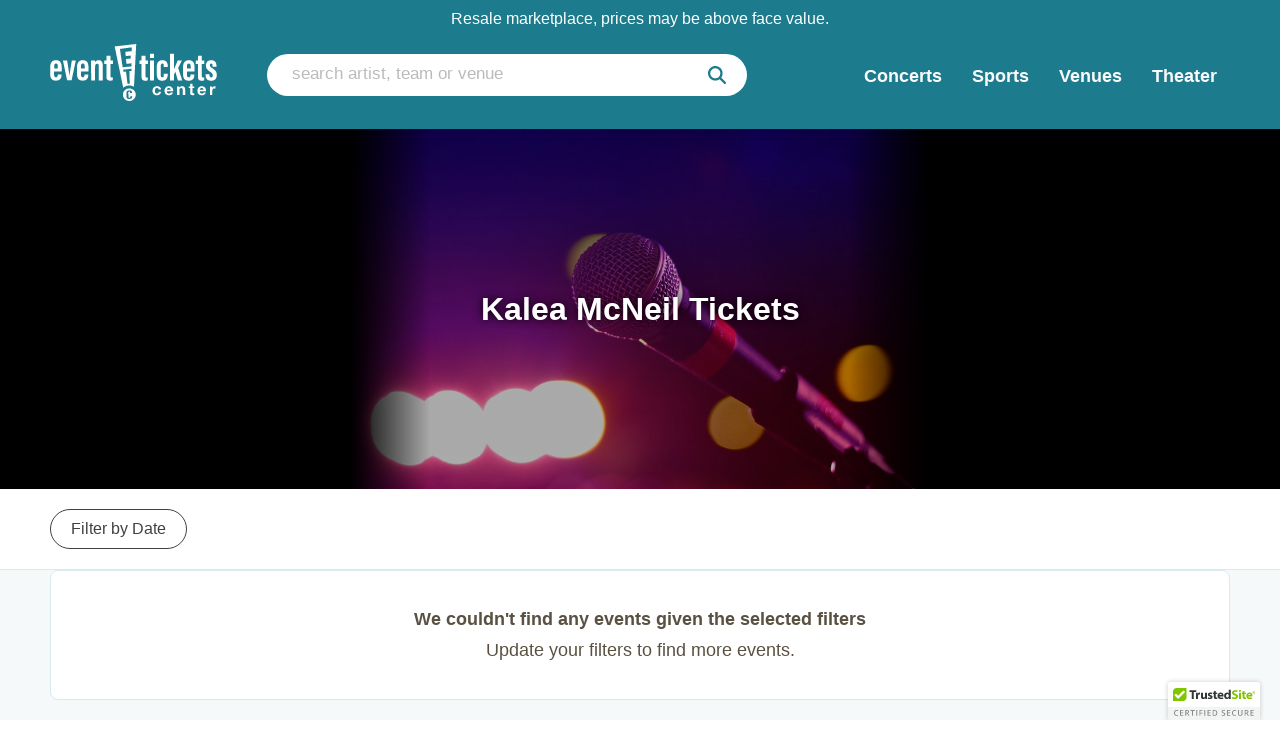

--- FILE ---
content_type: text/html;charset=UTF-8
request_url: https://www.eventticketscenter.com/kalea-mcneil-tickets/40701/c
body_size: 24427
content:
<!DOCTYPE html>
<html lang="en-US">
<head>
	<title>Kalea McNeil Tickets, Comedy Shows &amp; 2026 Tour Dates</title>
	<meta name="description" content="Find Kalea McNeil tickets and tour dates 2026. Shop tickets for all Kalea McNeil comedy shows on the current Kalea McNeil tour. Buy tickets today!"/>
	<meta name = "theme-color" content= "#1C1C1E" />

<!-- VWO SmartCode -->
<!-- Start VWO Async SmartCode -->
<script type='text/javascript' id='vwoCode'>
window._vwo_code=window._vwo_code || (function() {
var account_id=630690,
version = 1.5,
settings_tolerance=2000,
library_tolerance=2500,
use_existing_jquery=false,
is_spa=1,
hide_element='body',
hide_element_style = 'opacity:0 !important;filter:alpha(opacity=0) !important;background:none !important',
/* DO NOT EDIT BELOW THIS LINE */
f=false,d=document,vwoCodeEl=d.querySelector('#vwoCode'),code={use_existing_jquery:function(){return use_existing_jquery},library_tolerance:function(){return library_tolerance},hide_element_style:function(){return'{'+hide_element_style+'}'},finish:function(){if(!f){f=true;var e=d.getElementById('_vis_opt_path_hides');if(e)e.parentNode.removeChild(e)}},finished:function(){return f},load:function(e){var t=d.createElement('script');t.fetchPriority='high';t.src=e;t.type='text/javascript';t.innerText;t.onerror=function(){_vwo_code.finish()};d.getElementsByTagName('head')[0].appendChild(t)},getVersion:function(){return version},getMatchedCookies:function(e){var t=[];if(document.cookie){t=document.cookie.match(e)||[]}return t},getCombinationCookie:function(){var e=code.getMatchedCookies(/(?:^|;)\s?(_vis_opt_exp_\d+_combi=[^;$]*)/gi);e=e.map(function(e){try{var t=decodeURIComponent(e);if(!/_vis_opt_exp_\d+_combi=(?:\d+,?)+\s*$/.test(t)){return''}return t}catch(e){return''}});var i=[];e.forEach(function(e){var t=e.match(/([\d,]+)/g);t&&i.push(t.join('-'))});return i.join('|')},init:function(){if(d.URL.indexOf('__vwo_disable__')>-1)return;window.settings_timer=setTimeout(function(){_vwo_code.finish()},settings_tolerance);var e=d.createElement('style'),t=hide_element?hide_element+'{'+hide_element_style+'}':'',i=d.getElementsByTagName('head')[0];e.setAttribute('id','_vis_opt_path_hides');vwoCodeEl&&e.setAttribute('nonce',vwoCodeEl.nonce);e.setAttribute('type','text/css');if(e.styleSheet)e.styleSheet.cssText=t;else e.appendChild(d.createTextNode(t));i.appendChild(e);var n=this.getCombinationCookie();this.load('https://dev.visualwebsiteoptimizer.com/j.php?a='+account_id+'&u='+encodeURIComponent(d.URL)+'&f='+ +is_spa+'&vn='+version+(n?'&c='+n:''));return settings_timer}};window._vwo_settings_timer = code.init();return code;}());
</script>
<!-- End VWO Async SmartCode -->

<!-- START Rakuten Marketing Tracking -->
  <script type="text/javascript">
    (function (url) {
      /*Tracking Bootstrap Set Up DataLayer objects/properties here*/
      if(!window.DataLayer){
        window.DataLayer = {};
      }
      if(!DataLayer.events){
        DataLayer.events = {};
      }
      DataLayer.events.SPIVersion = DataLayer.events.SPIVersion || "3.4.1";
      DataLayer.events.SiteSection = "1";

      var loc, ct = document.createElement("script");
      ct.type = "text/javascript";
      ct.async = true; ct.src = url; loc = document.getElementsByTagName('script')[0];
      loc.parentNode.insertBefore(ct, loc);
      }(document.location.protocol + "//tag.rmp.rakuten.com/124337.ct.js"));
  </script>
<!-- END Rakuten Marketing Tracking -->

<script type="text/javascript" src="https://cdn.ywxi.net/js/1.js" async></script>


<!-- TrustBox script -->
<script type="text/javascript" src="//widget.trustpilot.com/bootstrap/v5/tp.widget.bootstrap.min.js" async></script>
<!-- End TrustBox script -->


<meta name="viewport" content="width=device-width,initial-scale=1">
<base href="https://www.eventticketscenter.com/">
<link rel="shortcut icon" type="image/x-icon" href="/images/favicon.png"/>
<link rel="stylesheet" href="/1769471896/styles/bundle.css">
		<script type="text/javascript" src="/1769471896/js/bundle.js" defer></script>
	<script type="text/javascript" src="/scripts/font-awesome/all-mod.js" defer></script>
<script>
	var bid = "1682";
	var site = "3";
</script>
<script type="text/javascript">
	var tn_query = window.location.search.replace('?', '&') + "&";
	var tn_ppc_src_start = tn_query.toLowerCase().indexOf("&ppcsrc=") + 8;
	if (tn_ppc_src_start != 7) {
		var tn_ppc_src = tn_query.substring(tn_ppc_src_start,
			tn_query.indexOf('&', tn_ppc_src_start)).replace(/;/g, '');
		var tn_expDate = new Date();
		var domain = window.location.host.split(".").slice(-2).join(".");
		tn_expDate.setDate(tn_expDate.getDate() + 1);
		document.cookie = "tn_ppc_src=" + tn_ppc_src + "; domain=." + domain + ";" +
			" expires=" + tn_expDate.toGMTString() + "; path=/";
	}
</script>
<link rel="apple-touch-icon" href="/images/ios-icon/apple-touch-icon-iphone-60x60.png">
<link rel="apple-touch-icon" sizes="76x76" href="/images/ios-icon/apple-touch-icon-ipad-76x76.png">
<link rel="apple-touch-icon" sizes="120x120" href="/images/ios-icon/apple-touch-icon-iphone-retina-120x120.png">
<link rel="apple-touch-icon" sizes="152x152" href="/images/ios-icon/apple-touch-icon-ipad-retina-152x152.png">
<link rel="canonical" href="https://www.eventticketscenter.com/kalea-mcneil-tickets/40701/c"/>
	<meta property="fb:app_id" content="739642166171183"/>
	<meta property="og:title" content="Kalea McNeil Tickets, Comedy Shows & 2026 Tour Dates" /><meta property="og:type" content="website" /><meta property="og:url" content="https://www.eventticketscenter.com/kalea-mcneil-tickets/40701/c" /><meta property="og:image" content="https://www.eventticketscenter.com/images/facebookDefault.png" /><meta property="og:image:width" content="1200" /><meta property="og:image:height" content="630" /><meta property="og:description" content="Find Kalea McNeil tickets and tour dates 2026. Shop tickets for all Kalea McNeil comedy shows on the current Kalea McNeil tour. Buy tickets today!" /><meta property="og:site_name" content="Event Tickets Center" /><meta name="twitter:card" content="summary_large_image" /><meta name="twitter:site" content="@eventticketsctr" /><meta name="twitter:title" content="Kalea McNeil Tickets, Comedy Shows & 2026 Tour Dates" /><meta name="twitter:description" content="Find Kalea McNeil tickets and tour dates 2026. Shop tickets for all Kalea McNeil comedy shows on the current Kalea McNeil tour. Buy tickets today!" /><meta name="twitter:image" content="https://www.eventticketscenter.com/images/twitterDefault.png" /><meta name="twitter:app:name:iphone" content="Event Tickets Center - Concerts, Musicals & Sports">
<meta name="twitter:app:id:iphone" content="892579888">

<meta name="twitter:app:name:ipad" content="Event Tickets Center - Concerts, Musicals & Sports">
<meta name="twitter:app:id:ipad" content="892579888">

<meta name="twitter:app:name:googleplay" content="Event Tickets Center - Buy Tix">
<meta name="twitter:app:id:googleplay" content="com.xcr.android.eventticketscenter">
<meta name="twitter:app:url:googleplay" content="http://play.google.com/store/apps/details?id=com.xcr.android.eventticketscenter"></head>
<body>
<noscript>
        <iframe src="https://www.googletagmanager.com/ns.html?id=GTM-53W3NP"
                height="0" width="0" style="display:none;visibility:hidden"></iframe>
    </noscript>
    <script>
        (function (w, d, s, l, i) {
            w[l] = w[l] || [];
            w[l].push({
                'gtm.start': new Date().getTime(), event: 'gtm.js'
            });
            var f = d.getElementsByTagName(s)[0],
                    j = d.createElement(s), dl = l != 'dataLayer' ? '&l=' + l : '';
            j.async = true;
            j.src =
                    'https://www.googletagmanager.com/gtm.js?id=' + i + dl;
            f.parentNode.insertBefore(j, f);
        })(window, document, 'script', 'dataLayer', 'GTM-53W3NP');
    </script>
<input type="hidden" id="highDemandPerformer" value="false"/>
<div id="container" class="green-background">
	<input type="hidden" id="ticketSuggestUrl" value="https://suggester.showsearcher.com/get-suggestions">
<input type="hidden" id="ticketSuggestUrlToken" value="eyJhbGciOiJIUzI1NiJ9.eyJpZCI6ICJUSUNLRVRfU0VSVklDRVMiLCAic2lnbmVkIjogIjE3Njk3NzY5NjIifQ.nYfLjBEgaOP5JENIcita_pX4PfgensIph1eAWRuCULM">
<input type="hidden" id="ec2ip" value="3.89.224.111">
<div id="headerContainer"
     >
	<a href="#contentStart" target="_self" class="skip-link">Skip to main content</a>
	<a href="/accessibility/1189/h" class="skip-link">Accessibility Policy & Feedback</a>
	<div id="legal" class="home-group-legal">
				Resale marketplace, prices may be above face value.
			</div>
		<div id="header">
		<div id="headerTop">
			<button id="headerMobileHamburgerIcon" aria-label="Open Navigation"><svg xmlns="http://www.w3.org/2000/svg" viewBox="0 0 448 512"><!--!Font Awesome Free 6.7.2 by @fontawesome - https://fontawesome.com License - https://fontawesome.com/license/free Copyright 2025 Fonticons, Inc.--><path d="M0 96C0 78.3 14.3 64 32 64l384 0c17.7 0 32 14.3 32 32s-14.3 32-32 32L32 128C14.3 128 0 113.7 0 96zM0 256c0-17.7 14.3-32 32-32l384 0c17.7 0 32 14.3 32 32s-14.3 32-32 32L32 288c-17.7 0-32-14.3-32-32zM448 416c0 17.7-14.3 32-32 32L32 448c-17.7 0-32-14.3-32-32s14.3-32 32-32l384 0c17.7 0 32 14.3 32 32z"/></svg></button>
			<div id="headerLogoMod" class="home-group-header-logo-mod">
				<a href="/"><img src="/images/etc-logo-white.svg" alt="event tickets center logo"/></a>
			</div>
			<div id="headerSearch" class="home-group-header-search">
				<div class="search-bar-container search-container">
    <form class="search-form" action="/search">
        <input type="text" name="kwds" id="desktopSearch" placeholder="search artist, team or venue"
               aria-label="search artist, team or venue" onclick="this.value='';" autocomplete="off"
               class="search-input" /><button type="submit" aria-label="submit"><svg xmlns="http://www.w3.org/2000/svg" viewBox="0 0 512 512"><!--!Font Awesome Free 6.7.2 by @fontawesome - https://fontawesome.com License - https://fontawesome.com/license/free Copyright 2025 Fonticons, Inc.--><path d="M416 208c0 45.9-14.9 88.3-40 122.7L502.6 457.4c12.5 12.5 12.5 32.8 0 45.3s-32.8 12.5-45.3 0L330.7 376c-34.4 25.2-76.8 40-122.7 40C93.1 416 0 322.9 0 208S93.1 0 208 0S416 93.1 416 208zM208 352a144 144 0 1 0 0-288 144 144 0 1 0 0 288z"/></svg></button>
        <div class="clear-fix"></div>
        <div id="desktopSearchResults" class="search-results"></div>
    </form>
</div>
</div>
			<nav id="headerNav">
	<div id="headerNavInner">
		<div id="navDropdownClose">
			<svg xmlns="http://www.w3.org/2000/svg" viewBox="0 0 384 512"><!--!Font Awesome Free 6.7.2 by @fontawesome - https://fontawesome.com License - https://fontawesome.com/license/free Copyright 2025 Fonticons, Inc.--><path d="M342.6 150.6c12.5-12.5 12.5-32.8 0-45.3s-32.8-12.5-45.3 0L192 210.7 86.6 105.4c-12.5-12.5-32.8-12.5-45.3 0s-12.5 32.8 0 45.3L146.7 256 41.4 361.4c-12.5 12.5-12.5 32.8 0 45.3s32.8 12.5 45.3 0L192 301.3 297.4 406.6c12.5 12.5 32.8 12.5 45.3 0s12.5-32.8 0-45.3L237.3 256 342.6 150.6z"/></svg></div>
		<ul>
			<li class="parent-list-item">
					<a class="hover-effect" href="/concerts/1002/g">
						<span>Concerts</span>
						<span class="nav-icon"><svg xmlns="http://www.w3.org/2000/svg" viewBox="0 0 320 512"><!--!Font Awesome Free 6.7.2 by @fontawesome - https://fontawesome.com License - https://fontawesome.com/license/free Copyright 2025 Fonticons, Inc.--><path d="M310.6 233.4c12.5 12.5 12.5 32.8 0 45.3l-192 192c-12.5 12.5-32.8 12.5-45.3 0s-12.5-32.8 0-45.3L242.7 256 73.4 86.6c-12.5-12.5-12.5-32.8 0-45.3s32.8-12.5 45.3 0l192 192z"/></svg></span>
						</a>
					<div class="nav-dropdown-container has-sub-menu">
							<div class="nav-dropdown-inner">
								<ul class="nav-dropdown">
									<li class="sub-menu-link default default-reset">
											<a href="/concerts/1002/g" class="child-link">
												<span>Trending</span>
												<span class="nav-icon"><svg xmlns="http://www.w3.org/2000/svg" viewBox="0 0 320 512"><!--!Font Awesome Free 6.7.2 by @fontawesome - https://fontawesome.com License - https://fontawesome.com/license/free Copyright 2025 Fonticons, Inc.--><path d="M310.6 233.4c12.5 12.5 12.5 32.8 0 45.3l-192 192c-12.5 12.5-32.8 12.5-45.3 0s-12.5-32.8 0-45.3L242.7 256 73.4 86.6c-12.5-12.5-12.5-32.8 0-45.3s32.8-12.5 45.3 0l192 192z"/></svg></span>
												<span class="nav-arrow"><svg xmlns="http://www.w3.org/2000/svg" height="1em" viewBox="0 0 256 512"><!--! Font Awesome Free 6.4.2 by @fontawesome - https://fontawesome.com License - https://fontawesome.com/license (Commercial License) Copyright 2023 Fonticons, Inc. --><path d="M9.4 278.6c-12.5-12.5-12.5-32.8 0-45.3l128-128c9.2-9.2 22.9-11.9 34.9-6.9s19.8 16.6 19.8 29.6l0 256c0 12.9-7.8 24.6-19.8 29.6s-25.7 2.2-34.9-6.9l-128-128z"/></svg></span>
											</a>
											<div class="nav-dropdown-sub-menu-container">
												<div class="nav-dropdown-sub-menu-inner">
													<ul class="nav-dropdown-sub-menu">
														<li><a href="/world-cup-soccer-tickets/87802/c">2026 World Cup</a></li>
														<li><a href="/pitbull-tickets/5689/c">Pitbull</a></li>
														<li><a href="/asap-rocky-tickets/5452/c">ASAP Rocky</a></li>
														<li><a href="/ne-yo-tickets/8109/c">Ne-Yo</a></li>
														<li><a href="/black-veil-brides-tickets/6901/c">Black Veil Brides</a></li>
														<li><a href="/alice-cooper-tickets/3475/c">Alice Cooper</a></li>
														<li><a href="/zac-brown-band-tickets/3519/c">Zac Brown Band</a></li>
														<li><a href="/summer-walker-tickets/9203/c">Summer Walker</a></li>
														<li><a href="/kid-cudi-tickets/5724/c">Kid Cudi</a></li>
														<li><a href="/luke-bryan-tickets/4043/c">Luke Bryan</a></li>
														<li><a href="/the-fray-tickets/6206/c">The Fray</a></li>
														<li><a href="/lionel-richie-tickets/3863/c">Lionel Richie</a></li>
														<li><a class="view-all" href="/concerts/1002/g">
															View All Trending</a></li>
													</ul>
												</div>
											</div>
										</li>
									<li class="sub-menu-link ">
											<a href="/concerts/1002/g" class="child-link">
												<span>Top Selling</span>
												<span class="nav-icon"><svg xmlns="http://www.w3.org/2000/svg" viewBox="0 0 320 512"><!--!Font Awesome Free 6.7.2 by @fontawesome - https://fontawesome.com License - https://fontawesome.com/license/free Copyright 2025 Fonticons, Inc.--><path d="M310.6 233.4c12.5 12.5 12.5 32.8 0 45.3l-192 192c-12.5 12.5-32.8 12.5-45.3 0s-12.5-32.8 0-45.3L242.7 256 73.4 86.6c-12.5-12.5-12.5-32.8 0-45.3s32.8-12.5 45.3 0l192 192z"/></svg></span>
												<span class="nav-arrow"><svg xmlns="http://www.w3.org/2000/svg" height="1em" viewBox="0 0 256 512"><!--! Font Awesome Free 6.4.2 by @fontawesome - https://fontawesome.com License - https://fontawesome.com/license (Commercial License) Copyright 2023 Fonticons, Inc. --><path d="M9.4 278.6c-12.5-12.5-12.5-32.8 0-45.3l128-128c9.2-9.2 22.9-11.9 34.9-6.9s19.8 16.6 19.8 29.6l0 256c0 12.9-7.8 24.6-19.8 29.6s-25.7 2.2-34.9-6.9l-128-128z"/></svg></span>
											</a>
											<div class="nav-dropdown-sub-menu-container">
												<div class="nav-dropdown-sub-menu-inner">
													<ul class="nav-dropdown-sub-menu">
														<li><a href="/rob-zombie-tickets/5767/c">Rob Zombie</a></li>
														<li><a href="/club-90s-heated-rivalry-night-tickets/110687/c">Club 90s: Heated Rivalry Night</a></li>
														<li><a href="/primus-tickets/5596/c">Primus</a></li>
														<li><a href="/tori-amos-tickets/6698/c">Tori Amos</a></li>
														<li><a href="/bts-tickets/6368/c">BTS</a></li>
														<li><a href="/blues-traveler-tickets/6546/c">Blues Traveler</a></li>
														<li><a href="/lorna-shore-tickets/12248/c">Lorna Shore</a></li>
														<li><a href="/john-mellencamp-tickets/5778/c">John Mellencamp</a></li>
														<li><a href="/peso-pluma-tickets/35711/c">Peso Pluma</a></li>
														<li><a href="/gabriel-iglesias-tickets/4267/c">Gabriel Iglesias</a></li>
														<li><a href="/lord-huron-tickets/5826/c">Lord Huron</a></li>
														<li><a href="/the-human-league-tickets/34077/c">The Human League</a></li>
														<li><a href="/ali-siddiq-tickets/11205/c">Ali Siddiq</a></li>
														<li><a href="/tobymac-tickets/4649/c">TobyMac</a></li>
														<li><a class="view-all" href="/concerts/1002/g">
															View All Top Selling</a></li>
													</ul>
												</div>
											</div>
										</li>
									<li class="sub-menu-link ">
											<a href="/comedy-show-tickets/25/s" class="child-link">
												<span>Comedy</span>
												<span class="nav-icon"><svg xmlns="http://www.w3.org/2000/svg" viewBox="0 0 320 512"><!--!Font Awesome Free 6.7.2 by @fontawesome - https://fontawesome.com License - https://fontawesome.com/license/free Copyright 2025 Fonticons, Inc.--><path d="M310.6 233.4c12.5 12.5 12.5 32.8 0 45.3l-192 192c-12.5 12.5-32.8 12.5-45.3 0s-12.5-32.8 0-45.3L242.7 256 73.4 86.6c-12.5-12.5-12.5-32.8 0-45.3s32.8-12.5 45.3 0l192 192z"/></svg></span>
												<span class="nav-arrow"><svg xmlns="http://www.w3.org/2000/svg" height="1em" viewBox="0 0 256 512"><!--! Font Awesome Free 6.4.2 by @fontawesome - https://fontawesome.com License - https://fontawesome.com/license (Commercial License) Copyright 2023 Fonticons, Inc. --><path d="M9.4 278.6c-12.5-12.5-12.5-32.8 0-45.3l128-128c9.2-9.2 22.9-11.9 34.9-6.9s19.8 16.6 19.8 29.6l0 256c0 12.9-7.8 24.6-19.8 29.6s-25.7 2.2-34.9-6.9l-128-128z"/></svg></span>
											</a>
											<div class="nav-dropdown-sub-menu-container">
												<div class="nav-dropdown-sub-menu-inner">
													<ul class="nav-dropdown-sub-menu">
														<li><a href="bert-kreischer-tickets/8710/c">Bert Kreischer</a></li>
														<li><a href="gabriel-iglesias-tickets/4267/c">Gabriel Iglesias</a></li>
														<li><a href="gary-owen-tickets/9541/c">Gary Owen</a></li>
														<li><a href="hannah-berner-tickets/17176/c">Hannah Berner</a></li>
														<li><a href="jeff-dunham-tickets/3124/c">Jeff Dunham</a></li>
														<li><a href="jerry-seinfeld-tickets/3326/c">Jerry Seinfeld</a></li>
														<li><a href="jo-koy-tickets/7182/c">Jo Koy</a></li>
														<li><a href="jim-gaffigan-tickets/3760/c">Jim Gaffigan</a></li>
														<li><a href="john-mulaney-tickets/6492/c">John Mulaney</a></li>
														<li><a href="katt-williams-tickets/4075/c">Katt Williams</a></li>
														<li><a href="matt-mathews-tickets/36124/c">Matt Mathews</a></li>
														<li><a href="matt-rife-tickets/10940/c">Matt Rife</a></li>
														<li><a href="morgan-jay-tickets/19629/c">Morgan Jay</a></li>
														<li><a href="nate-bargatze-tickets/8970/c">Nate Bargatze</a></li>
														<li><a href="theo-von-tickets/9008/c">Theo Von</a></li>
														<li><a href="shane-gillis-tickets/11087/c">Shane Gillis</a></li>
														<li><a href="tom-segura-tickets/6267/c">Tom Segura</a></li>
														<li><a href="tim-dillon-tickets/10965/c">Tim Dillon</a></li>
														<li><a href="weird-al-yankovic-tickets/5860/c">Weird Al</a></li>
														<li><a class="view-all" href="/comedy-show-tickets/25/s">
															View All Comedy</a></li>
													</ul>
												</div>
											</div>
										</li>
									<li class="sub-menu-link ">
											<a href="concerts/1002/g" class="child-link">
												<span>Genres</span>
												<span class="nav-icon"><svg xmlns="http://www.w3.org/2000/svg" viewBox="0 0 320 512"><!--!Font Awesome Free 6.7.2 by @fontawesome - https://fontawesome.com License - https://fontawesome.com/license/free Copyright 2025 Fonticons, Inc.--><path d="M310.6 233.4c12.5 12.5 12.5 32.8 0 45.3l-192 192c-12.5 12.5-32.8 12.5-45.3 0s-12.5-32.8 0-45.3L242.7 256 73.4 86.6c-12.5-12.5-12.5-32.8 0-45.3s32.8-12.5 45.3 0l192 192z"/></svg></span>
												<span class="nav-arrow"><svg xmlns="http://www.w3.org/2000/svg" height="1em" viewBox="0 0 256 512"><!--! Font Awesome Free 6.4.2 by @fontawesome - https://fontawesome.com License - https://fontawesome.com/license (Commercial License) Copyright 2023 Fonticons, Inc. --><path d="M9.4 278.6c-12.5-12.5-12.5-32.8 0-45.3l128-128c9.2-9.2 22.9-11.9 34.9-6.9s19.8 16.6 19.8 29.6l0 256c0 12.9-7.8 24.6-19.8 29.6s-25.7 2.2-34.9-6.9l-128-128z"/></svg></span>
											</a>
											<div class="nav-dropdown-sub-menu-container">
												<div class="nav-dropdown-sub-menu-inner">
													<ul class="nav-dropdown-sub-menu">
														<li><a href="bluegrass-concert-tickets/169/s">Bluegrass</a></li>
														<li><a href="classical-concert-tickets/163/s">Classical</a></li>
														<li><a href="country-concert-tickets/147/s">Country</a></li>
														<li><a href="disco-concert-tickets/157/s">Disco</a></li>
														<li><a href="edm-concert-tickets/160/s">EDM</a></li>
														<li><a href="folk-concert-tickets/168/s">Folk</a></li>
														<li><a href="funk-concert-tickets/162/s">Funk</a></li>
														<li><a href="gospel-concert-tickets/164/s">Gospel</a></li>
														<li><a href="jazz-blues-concert-tickets/153/s">Jazz/Blues</a></li>
														<li><a href="latin-concert-tickets/159/s">Latin</a></li>
														<li><a href="pop-concert-tickets/148/s">Pop</a></li>
														<li><a href="r-and-b-concert-tickets/151/s">R&B</a></li>
														<li><a href="rap-concert-tickets/150/s">Rap</a></li>
														<li><a href="reggae-concert-tickets/155/s">Reggae</a></li>
														<li><a href="rock-concert-tickets/154/s">Rock</a></li>
														<li><a href="soul-concert-tickets/161/s">Soul</a></li>
														<li><a href="techno-concert-tickets/149/s">Techno</a></li>
														<li><a class="view-all" href="concerts/1002/g">
															View All Genres</a></li>
													</ul>
												</div>
											</div>
										</li>
									<li class="sub-menu-link ">
											<a href="music-festival-tickets/78/s" class="child-link">
												<span>Festivals</span>
												<span class="nav-icon"><svg xmlns="http://www.w3.org/2000/svg" viewBox="0 0 320 512"><!--!Font Awesome Free 6.7.2 by @fontawesome - https://fontawesome.com License - https://fontawesome.com/license/free Copyright 2025 Fonticons, Inc.--><path d="M310.6 233.4c12.5 12.5 12.5 32.8 0 45.3l-192 192c-12.5 12.5-32.8 12.5-45.3 0s-12.5-32.8 0-45.3L242.7 256 73.4 86.6c-12.5-12.5-12.5-32.8 0-45.3s32.8-12.5 45.3 0l192 192z"/></svg></span>
												<span class="nav-arrow"><svg xmlns="http://www.w3.org/2000/svg" height="1em" viewBox="0 0 256 512"><!--! Font Awesome Free 6.4.2 by @fontawesome - https://fontawesome.com License - https://fontawesome.com/license (Commercial License) Copyright 2023 Fonticons, Inc. --><path d="M9.4 278.6c-12.5-12.5-12.5-32.8 0-45.3l128-128c9.2-9.2 22.9-11.9 34.9-6.9s19.8 16.6 19.8 29.6l0 256c0 12.9-7.8 24.6-19.8 29.6s-25.7 2.2-34.9-6.9l-128-128z"/></svg></span>
											</a>
											<div class="nav-dropdown-sub-menu-container">
												<div class="nav-dropdown-sub-menu-inner">
													<ul class="nav-dropdown-sub-menu">
														<li><a href="badlands-music-festival-tickets/33391/c">Badlands Music Festival</a></li>
														<li><a href="boots-and-brews-festival-tickets/16087/c">Boots & Brews</a></li>
														<li><a href="boots-in-the-park-tickets/14406/c">Boots in the Park</a></li>
														<li><a href="breakaway-music-festival-tickets/8885/c">Breakaway Music Festival</a></li>
														<li><a href="cma-music-festival-tickets/5959/c">CMA Music Festival</a></li>
														<li><a href="coachella-tickets/5702/c">Coachella</a></li>
														<li><a href="country-stampede-tickets/22286/c">Country Stampede</a></li>
														<li><a href="electric-daisy-carnival-edc-las-vegas-tickets/70979/c">EDC - Las Vegas</a></li>
														<li><a href="florida-strawberry-festival-tickets/28578/c">Florida Strawberry Festival</a></li>
														<li><a href="griztronics-tickets/106894/c">Griztronics</a></li>
														<li><a href="gulf-coast-jam-tickets/15605/c">Gulf Coast Jam</a></li>
														<li><a href="hondo-rodeo-fest-tickets/62922/c">Hondo Rodeo Fest</a></li>
														<li><a href="iheartradio-country-festival-tickets/5732/c">iHeartRadio Country Festival</a></li>
														<li><a href="lakefront-music-fest-tickets/11228/c">Lakefront Music Festival</a></li>
														<li><a href="mothers-day-music-festival-tickets/32086/c">Mother's Day Music Festival</a></li>
														<li><a href="rock-the-country-tickets/55297/c">Rock the Country</a></li>
														<li><a href="rolling-loud-festival-tickets/8954/c">Rolling Loud</a></li>
														<li><a href="stagecoach-festival-tickets/9424/c">Stagecoach</a></li>
														<li><a href="summer-jam-tickets/15825/c">Summer Jam</a></li>
														<li><a class="view-all" href="music-festival-tickets/78/s">
															View All Festivals</a></li>
													</ul>
												</div>
											</div>
										</li>
									<li class="sub-menu-link ">
											<a href="/concerts-by-state-and-city/109/s" class="child-link">
												<span>Concerts by State & City</span>
												<span class="nav-icon"><svg xmlns="http://www.w3.org/2000/svg" viewBox="0 0 320 512"><!--!Font Awesome Free 6.7.2 by @fontawesome - https://fontawesome.com License - https://fontawesome.com/license/free Copyright 2025 Fonticons, Inc.--><path d="M310.6 233.4c12.5 12.5 12.5 32.8 0 45.3l-192 192c-12.5 12.5-32.8 12.5-45.3 0s-12.5-32.8 0-45.3L242.7 256 73.4 86.6c-12.5-12.5-12.5-32.8 0-45.3s32.8-12.5 45.3 0l192 192z"/></svg></span>
												<span class="nav-arrow"><svg xmlns="http://www.w3.org/2000/svg" height="1em" viewBox="0 0 256 512"><!--! Font Awesome Free 6.4.2 by @fontawesome - https://fontawesome.com License - https://fontawesome.com/license (Commercial License) Copyright 2023 Fonticons, Inc. --><path d="M9.4 278.6c-12.5-12.5-12.5-32.8 0-45.3l128-128c9.2-9.2 22.9-11.9 34.9-6.9s19.8 16.6 19.8 29.6l0 256c0 12.9-7.8 24.6-19.8 29.6s-25.7 2.2-34.9-6.9l-128-128z"/></svg></span>
											</a>
											<div class="nav-dropdown-sub-menu-container">
												<div class="nav-dropdown-sub-menu-inner">
													<ul class="nav-dropdown-sub-menu">
														<li><a href="venues-in-atlanta-ga/706942/e?parentCategoryId=2&childCategoryId=0">Atlanta Concerts</a></li>
														<li><a href="venues-in-austin-tx/706953/e?parentCategoryId=2&childCategoryId=0">Austin Concerts</a></li>
														<li><a href="venues-in-charlotte-nc/707759/e?parentCategoryId=2&childCategoryId=0">Charlotte Concerts</a></li>
														<li><a href="venues-in-chicago-il/707774/e?parentCategoryId=2&childCategoryId=0">Chicago Concerts</a></li>
														<li><a href="venues-in-dallas-tx/709804/e?parentCategoryId=2&childCategoryId=0">Dallas Concerts</a></li>
														<li><a href="venues-in-denver-co/709118/e?parentCategoryId=2&childCategoryId=0">Denver Concerts</a></li>
														<li><a href="venues-in-hartford-ct/708871/e?parentCategoryId=2&childCategoryId=0">Hartford Concerts</a></li>
														<li><a href="venues-in-houston-tx/708826/e?parentCategoryId=2&childCategoryId=0">Houston Concerts</a></li>
														<li><a href="venues-in-kansas-city-mo/708764/e?parentCategoryId=2&childCategoryId=0">Kansas City Concerts</a></li>
														<li><a href="venues-in-las-vegas-nv/708694/e?parentCategoryId=2&childCategoryId=0">Las Vegas Concerts</a></li>
														<li><a href="venues-in-miami-fl/708432/e?parentCategoryId=2&childCategoryId=0">Miami Concerts</a></li>
														<li><a href="venues-in-minneapolis-mn/708410/e?parentCategoryId=2&childCategoryId=0">Minneapolis Concerts</a></li>
														<li><a href="venues-in-new-york-ny/706608/e?parentCategoryId=2&childCategoryId=0">New York City Concerts</a></li>
														<li><a href="venues-in-orlando-fl/708164/e?parentCategoryId=2&childCategoryId=0">Orlando Concerts</a></li>
														<li><a href="venues-in-philadelphia-pa/708107/e?parentCategoryId=2&childCategoryId=0">Philadelphia Concerts</a></li>
														<li><a href="venues-in-phoenix-az/708105/e?parentCategoryId=2&childCategoryId=0">Phoenix Concerts</a></li>
														<li><a href="venues-in-portland-or/707943/e?parentCategoryId=2&childCategoryId=0">Portland Concerts</a></li>
														<li><a href="venues-in-raleigh-nc/707907/e?parentCategoryId=2&childCategoryId=0">Raleigh Concerts</a></li>
														<li><a href="venues-in-san-antonio-tx/707330/e?parentCategoryId=2&childCategoryId=0">San Antonio Concerts</a></li>
														<li><a href="venues-in-san-francisco-ca/707327/e?parentCategoryId=2&childCategoryId=0">San Francisco Concerts</a></li>
														<li><a href="venues-in-seattle-wa/707290/e?parentCategoryId=2&childCategoryId=0">Seattle Concerts</a></li>
														<li><a href="venues-in-tampa-fl/707172/e?parentCategoryId=2&childCategoryId=0">Tampa Concerts</a></li>
														<li><a href="venues-in-vancouver-bc/707069/e?parentCategoryId=2&childCategoryId=0">Vancouver Concerts</a></li>
														<li><a class="view-all" href="/concerts-by-state-and-city/109/s">
															View All Concerts by State & City</a></li>
													</ul>
												</div>
											</div>
										</li>
									<li><a class="view-all view-all-parent" href="/concerts/1002/g">
										View All Concerts</a></li>
								</ul>
							</div>
						</div>
					</li>
			<li class="parent-list-item">
					<a class="hover-effect" href="/sports/1001/g">
						<span>Sports</span>
						<span class="nav-icon"><svg xmlns="http://www.w3.org/2000/svg" viewBox="0 0 320 512"><!--!Font Awesome Free 6.7.2 by @fontawesome - https://fontawesome.com License - https://fontawesome.com/license/free Copyright 2025 Fonticons, Inc.--><path d="M310.6 233.4c12.5 12.5 12.5 32.8 0 45.3l-192 192c-12.5 12.5-32.8 12.5-45.3 0s-12.5-32.8 0-45.3L242.7 256 73.4 86.6c-12.5-12.5-12.5-32.8 0-45.3s32.8-12.5 45.3 0l192 192z"/></svg></span>
						</a>
					<div class="nav-dropdown-container has-sub-menu">
							<div class="nav-dropdown-inner">
								<ul class="nav-dropdown">
									<li class="sub-menu-link default default-reset">
											<a href="/sports/1001/g" class="child-link">
												<span>Trending</span>
												<span class="nav-icon"><svg xmlns="http://www.w3.org/2000/svg" viewBox="0 0 320 512"><!--!Font Awesome Free 6.7.2 by @fontawesome - https://fontawesome.com License - https://fontawesome.com/license/free Copyright 2025 Fonticons, Inc.--><path d="M310.6 233.4c12.5 12.5 12.5 32.8 0 45.3l-192 192c-12.5 12.5-32.8 12.5-45.3 0s-12.5-32.8 0-45.3L242.7 256 73.4 86.6c-12.5-12.5-12.5-32.8 0-45.3s32.8-12.5 45.3 0l192 192z"/></svg></span>
												<span class="nav-arrow"><svg xmlns="http://www.w3.org/2000/svg" height="1em" viewBox="0 0 256 512"><!--! Font Awesome Free 6.4.2 by @fontawesome - https://fontawesome.com License - https://fontawesome.com/license (Commercial License) Copyright 2023 Fonticons, Inc. --><path d="M9.4 278.6c-12.5-12.5-12.5-32.8 0-45.3l128-128c9.2-9.2 22.9-11.9 34.9-6.9s19.8 16.6 19.8 29.6l0 256c0 12.9-7.8 24.6-19.8 29.6s-25.7 2.2-34.9-6.9l-128-128z"/></svg></span>
											</a>
											<div class="nav-dropdown-sub-menu-container">
												<div class="nav-dropdown-sub-menu-inner">
													<ul class="nav-dropdown-sub-menu">
														<li><a href="/world-cup-soccer-tickets/87802/c">2026 World Cup</a></li>
														<li><a href="/formula-one-grand-prix-tickets/7779/c">Formula 1: US Grand Prix</a></li>
														<li><a href="/monster-energy-nascar-cup-series-tickets/122563/e">NASCAR</a></li>
														<li><a href="/pbr-professional-bull-riders-tickets/3130/c">PBR - Professional Bull Riders</a></li>
														<li><a href="/nhra-nationals-tickets/14360/c">NHRA Nationals</a></li>
														<li><a href="/wwe-tickets/3343/c">WWE</a></li>
														<li><a href="/stockyards-championship-rodeo-tickets/10854/c">Stockyards Championship Rodeo</a></li>
														<li><a href="/hot-wheels-monster-trucks-live-tickets/8779/c">Hot Wheels Monster Trucks Live</a></li>
														<li><a class="view-all" href="/sports/1001/g">
															View All Trending</a></li>
													</ul>
												</div>
											</div>
										</li>
									<li class="sub-menu-link ">
											<a href="world-cup-soccer-tickets/87802/c" class="child-link">
												<span>World Cup 2026</span>
												<span class="nav-icon"><svg xmlns="http://www.w3.org/2000/svg" viewBox="0 0 320 512"><!--!Font Awesome Free 6.7.2 by @fontawesome - https://fontawesome.com License - https://fontawesome.com/license/free Copyright 2025 Fonticons, Inc.--><path d="M310.6 233.4c12.5 12.5 12.5 32.8 0 45.3l-192 192c-12.5 12.5-32.8 12.5-45.3 0s-12.5-32.8 0-45.3L242.7 256 73.4 86.6c-12.5-12.5-12.5-32.8 0-45.3s32.8-12.5 45.3 0l192 192z"/></svg></span>
												<span class="nav-arrow"><svg xmlns="http://www.w3.org/2000/svg" height="1em" viewBox="0 0 256 512"><!--! Font Awesome Free 6.4.2 by @fontawesome - https://fontawesome.com License - https://fontawesome.com/license (Commercial License) Copyright 2023 Fonticons, Inc. --><path d="M9.4 278.6c-12.5-12.5-12.5-32.8 0-45.3l128-128c9.2-9.2 22.9-11.9 34.9-6.9s19.8 16.6 19.8 29.6l0 256c0 12.9-7.8 24.6-19.8 29.6s-25.7 2.2-34.9-6.9l-128-128z"/></svg></span>
											</a>
											<div class="nav-dropdown-sub-menu-container">
												<div class="nav-dropdown-sub-menu-inner">
													<ul class="nav-dropdown-sub-menu">
														<li><a href="algeria-world-cup-2026-tickets/1328424/e">Algeria</a></li>
														<li><a href="argentina-world-cup-2026-tickets/1328425/e">Argentina</a></li>
														<li><a href="australia-world-cup-2026-tickets/1328426/e">Australia</a></li>
														<li><a href="austria-world-cup-2026-tickets/1328427/e">Austria</a></li>
														<li><a href="belgium-world-cup-2026-tickets/1328428/e">Belgium</a></li>
														<li><a href="brazil-world-cup-2026-tickets/1328429/e">Brazil</a></li>
														<li><a href="canada-world-cup-2026-tickets/1328430/e">Canada</a></li>
														<li><a href="https://www.eventticketscenter.com/cape-verde-world-cup-2026-tickets/1328431/e">Cape Verde</a></li>
														<li><a href="https://www.eventticketscenter.com/colombia-world-cup-2026-tickets/1328432/e">Colombia</a></li>
														<li><a href="https://www.eventticketscenter.com/cote-divoire-world-cup-2026-tickets/1328433/e">Cote d'Ivoire</a></li>
														<li><a href="https://www.eventticketscenter.com/croatia-world-cup-2026-tickets/1328434/e">Croatia</a></li>
														<li><a href="curacao-world-cup-2026-tickets/1328435/e">Curacao</a></li>
														<li><a href="ecuador-world-cup-2026-tickets/1328436/e">Ecuador</a></li>
														<li><a href="egypt-world-cup-2026-tickets/1328437/e">Egypt</a></li>
														<li><a href="england-world-cup-2026-tickets/1328438/e">England</a></li>
														<li><a href="france-world-cup-2026-tickets/1328439/e">France</a></li>
														<li><a href="germany-world-cup-2026-tickets/1328440/e">Germany</a></li>
														<li><a href="ghana-world-cup-2026-tickets/1328441/e">Ghana</a></li>
														<li><a href="haiti-world-cup-2026-tickets/1328442/e">Haiti</a></li>
														<li><a href="iran-world-cup-2026-tickets/1328443/e">Iran</a></li>
														<li><a href="japan-world-cup-2026-tickets/1328444/e">Japan</a></li>
														<li><a href="jordan-world-cup-2026-tickets/1328445/e">Jordan</a></li>
														<li><a href="morocco-world-cup-2026-tickets/1328446/e">Morocco</a></li>
														<li><a href="netherlands-world-cup-2026-tickets/1328447/e">Netherlands</a></li>
														<li><a href="new-zealand-world-cup-2026-tickets/1328448/e">New Zealand</a></li>
														<li><a href="norway-world-cup-2026-tickets/1328449/e">Norway</a></li>
														<li><a href="panama-world-cup-2026-tickets/1328450/e">Panama</a></li>
														<li><a href="paraguay-world-cup-2026-tickets/1328451/e">Paraguay</a></li>
														<li><a href="portugal-world-cup-2026-tickets/1328452/e">Portugal</a></li>
														<li><a href="qatar-world-cup-2026-tickets/1328453/e">Qatar</a></li>
														<li><a href="saudi-arabia-world-cup-2026-tickets/1328454/e">Saudi Arabia</a></li>
														<li><a href="scotland-world-cup-2026-tickets/1328455/e">Scotland</a></li>
														<li><a href="senegal-world-cup-2026-tickets/1328456/e">Senegal</a></li>
														<li><a href="south-africa-world-cup-2026-tickets/1328457/e">South Africa</a></li>
														<li><a href="spain-world-cup-2026-tickets/1328458/e">Spain</a></li>
														<li><a href="switzerland-world-cup-2026-tickets/1328459/e">Switzerland</a></li>
														<li><a href="tunisia-world-cup-2026-tickets/1328460/e">Tunisia</a></li>
														<li><a href="united-states-world-cup-2026-tickets/1328461/e">United States</a></li>
														<li><a href="uruguay-world-cup-2026-tickets/1328462/e">Uruguay</a></li>
														<li><a href="uzbekistan-world-cup-2026-tickets/1328463/e">Uzbekistan</a></li>
														<li><a class="view-all" href="world-cup-soccer-tickets/87802/c">
															View All World Cup 2026</a></li>
													</ul>
												</div>
											</div>
										</li>
									<li class="sub-menu-link ">
											<a href="/nfl-football-tickets/355/c" class="child-link">
												<span>NFL</span>
												<span class="nav-icon"><svg xmlns="http://www.w3.org/2000/svg" viewBox="0 0 320 512"><!--!Font Awesome Free 6.7.2 by @fontawesome - https://fontawesome.com License - https://fontawesome.com/license/free Copyright 2025 Fonticons, Inc.--><path d="M310.6 233.4c12.5 12.5 12.5 32.8 0 45.3l-192 192c-12.5 12.5-32.8 12.5-45.3 0s-12.5-32.8 0-45.3L242.7 256 73.4 86.6c-12.5-12.5-12.5-32.8 0-45.3s32.8-12.5 45.3 0l192 192z"/></svg></span>
												<span class="nav-arrow"><svg xmlns="http://www.w3.org/2000/svg" height="1em" viewBox="0 0 256 512"><!--! Font Awesome Free 6.4.2 by @fontawesome - https://fontawesome.com License - https://fontawesome.com/license (Commercial License) Copyright 2023 Fonticons, Inc. --><path d="M9.4 278.6c-12.5-12.5-12.5-32.8 0-45.3l128-128c9.2-9.2 22.9-11.9 34.9-6.9s19.8 16.6 19.8 29.6l0 256c0 12.9-7.8 24.6-19.8 29.6s-25.7 2.2-34.9-6.9l-128-128z"/></svg></span>
											</a>
											<div class="nav-dropdown-sub-menu-container">
												<div class="nav-dropdown-sub-menu-inner">
													<ul class="nav-dropdown-sub-menu">
														<li><a href="/arizona-cardinals-tickets/1712/e">Arizona Cardinals</a></li>
														<li><a href="/atlanta-falcons-tickets/1713/e">Atlanta Falcons</a></li>
														<li><a href="/baltimore-ravens-tickets/1714/e">Baltimore Ravens</a></li>
														<li><a href="/buffalo-bills-tickets/1715/e">Buffalo Bills</a></li>
														<li><a href="/carolina-panthers-tickets/1716/e">Carolina Panthers</a></li>
														<li><a href="/chicago-bears-tickets/1717/e">Chicago Bears</a></li>
														<li><a href="/cincinnati-bengals-tickets/1718/e">Cincinatti Bengals</a></li>
														<li><a href="/cleveland-browns-tickets/1719/e">Cleveland Browns</a></li>
														<li><a href="/dallas-cowboys-tickets/1720/e">Dallas Cowboys</a></li>
														<li><a href="/denver-broncos-tickets/1721/e">Denver Broncos</a></li>
														<li><a href="/detroit-lions-tickets/1722/e">Detroit Lions</a></li>
														<li><a href="/green-bay-packers-tickets/1723/e">Green Bay Packers</a></li>
														<li><a href="/houston-texans-tickets/1724/e">Houston Texans</a></li>
														<li><a href="/indianapolis-colts-tickets/1725/e">Indianapolis Colts</a></li>
														<li><a href="/jacksonville-jaguars-tickets/1726/e">Jacksonville Jaguars</a></li>
														<li><a href="/kansas-city-chiefs-tickets/1727/e">Kansas City Chiefs</a></li>
														<li><a href="/las-vegas-raiders-tickets/1734/e">Las Vegas Raiders</a></li>
														<li><a href="/los-angeles-chargers-tickets/1737/e">Los Angeles Chargers</a></li>
														<li><a href="/los-angeles-rams-tickets/1740/e">Los Angeles Rams</a></li>
														<li><a href="/miami-dolphins-tickets/1728/e">Miami Dolphins</a></li>
														<li><a href="/minnesota-vikings-tickets/1729/e">Minnesota Vikings</a></li>
														<li><a href="/new-england-patriots-tickets/1730/e">New England Patriots</a></li>
														<li><a href="/new-orleans-saints-tickets/1731/e">New Orleans Saints</a></li>
														<li><a href="/new-york-giants-tickets/1732/e">New York Giants</a></li>
														<li><a href="/new-york-jets-tickets/1733/e">New York Jets</a></li>
														<li><a href="/philadelphia-eagles-tickets/1735/e">Philadelphia Eagles</a></li>
														<li><a href="/pittsburgh-steelers-tickets/1736/e">Pittsburgh Steelers</a></li>
														<li><a href="/san-francisco-49ers-tickets/1738/e">San Francisco 49ers</a></li>
														<li><a href="/seattle-seahawks-tickets/1739/e">Seattle Seahawks</a></li>
														<li><a href="/tampa-bay-buccaneers-tickets/1741/e">Tampa Bay Buccaneers</a></li>
														<li><a href="/tennessee-titans-tickets/1742/e">Tennessee Titans</a></li>
														<li><a href="/washington-commanders-tickets/1743/e">Washington Commanders</a></li>
														<li><a class="view-all" href="/nfl-football-tickets/355/c">
															View All NFL</a></li>
													</ul>
												</div>
											</div>
										</li>
									<li class="sub-menu-link ">
											<a href="/nba-basketball-tickets/38/c" class="child-link">
												<span>NBA</span>
												<span class="nav-icon"><svg xmlns="http://www.w3.org/2000/svg" viewBox="0 0 320 512"><!--!Font Awesome Free 6.7.2 by @fontawesome - https://fontawesome.com License - https://fontawesome.com/license/free Copyright 2025 Fonticons, Inc.--><path d="M310.6 233.4c12.5 12.5 12.5 32.8 0 45.3l-192 192c-12.5 12.5-32.8 12.5-45.3 0s-12.5-32.8 0-45.3L242.7 256 73.4 86.6c-12.5-12.5-12.5-32.8 0-45.3s32.8-12.5 45.3 0l192 192z"/></svg></span>
												<span class="nav-arrow"><svg xmlns="http://www.w3.org/2000/svg" height="1em" viewBox="0 0 256 512"><!--! Font Awesome Free 6.4.2 by @fontawesome - https://fontawesome.com License - https://fontawesome.com/license (Commercial License) Copyright 2023 Fonticons, Inc. --><path d="M9.4 278.6c-12.5-12.5-12.5-32.8 0-45.3l128-128c9.2-9.2 22.9-11.9 34.9-6.9s19.8 16.6 19.8 29.6l0 256c0 12.9-7.8 24.6-19.8 29.6s-25.7 2.2-34.9-6.9l-128-128z"/></svg></span>
											</a>
											<div class="nav-dropdown-sub-menu-container">
												<div class="nav-dropdown-sub-menu-inner">
													<ul class="nav-dropdown-sub-menu">
														<li><a href="/atlanta-hawks-tickets/328/e">Atlanta Hawks</a></li>
														<li><a href="/boston-celtics-tickets/318/e">Boston Celtics</a></li>
														<li><a href="/brooklyn-nets-tickets/319/e">Brooklyn Nets</a></li>
														<li><a href="/charlotte-hornets-tickets/101167/e">Charlotte Hornets</a></li>
														<li><a href="/chicago-bulls-tickets/323/e">Chicago Bulls</a></li>
														<li><a href="/cleveland-cavaliers-tickets/324/e">Cleveland Cavaliers</a></li>
														<li><a href="/dallas-mavericks-tickets/303/e">Dallas Mavericks</a></li>
														<li><a href="/denver-nuggets-tickets/313/e">Denver Nuggets</a></li>
														<li><a href="/detroit-pistons-tickets/325/e">Detroit Pistons</a></li>
														<li><a href="/golden-state-warriors-tickets/308/e">Golden State Warriors</a></li>
														<li><a href="/houston-rockets-tickets/304/e">Houston Rockets</a></li>
														<li><a href="/indiana-pacers-tickets/326/e">Indiana Pacers</a></li>
														<li><a href="/los-angeles-clippers-tickets/309/e">Los Angeles Clippers</a></li>
														<li><a href="/los-angeles-lakers-tickets/310/e">Los Angeles Lakers</a></li>
														<li><a href="/memphis-grizzlies-tickets/305/e">Memphis Grizzlies</a></li>
														<li><a href="/miami-heat-tickets/330/e">Miami Heat</a></li>
														<li><a href="/milwaukee-bucks-tickets/327/e">Milwaukee Bucks</a></li>
														<li><a href="/minnesota-timberwolves-tickets/314/e">Minnesota Timberwolves</a></li>
														<li><a href="/new-orleans-pelicans-tickets/70945/e">New Orleans Pelicans</a></li>
														<li><a href="/new-york-knicks-tickets/320/e">New York Knicks</a></li>
														<li><a href="/oklahoma-city-thunder-tickets/25430/e">Oklahoma City Thunder</a></li>
														<li><a href="/orlando-magic-tickets/331/e">Orlando Magic</a></li>
														<li><a href="/philadelphia-76ers-tickets/321/e">Philadelphia 76ers</a></li>
														<li><a href="/phoenix-suns-tickets/311/e">Phoenix Suns</a></li>
														<li><a href="/portland-trail-blazers-tickets/315/e">Portland Trail Blazers</a></li>
														<li><a href="/sacramento-kings-tickets/312/e">Sacramento Kings</a></li>
														<li><a href="/san-antonio-spurs-tickets/307/e">San Antonio Spurs</a></li>
														<li><a href="/toronto-raptors-tickets/322/e">Toronto Raptors</a></li>
														<li><a href="/utah-jazz-tickets/317/e">Utah Jazz</a></li>
														<li><a href="/washington-wizards-tickets/332/e">Washington Wizards</a></li>
														<li><a class="view-all" href="/nba-basketball-tickets/38/c">
															View All NBA</a></li>
													</ul>
												</div>
											</div>
										</li>
									<li class="sub-menu-link ">
											<a href="/mlb-baseball-tickets/329/c" class="child-link">
												<span>MLB</span>
												<span class="nav-icon"><svg xmlns="http://www.w3.org/2000/svg" viewBox="0 0 320 512"><!--!Font Awesome Free 6.7.2 by @fontawesome - https://fontawesome.com License - https://fontawesome.com/license/free Copyright 2025 Fonticons, Inc.--><path d="M310.6 233.4c12.5 12.5 12.5 32.8 0 45.3l-192 192c-12.5 12.5-32.8 12.5-45.3 0s-12.5-32.8 0-45.3L242.7 256 73.4 86.6c-12.5-12.5-12.5-32.8 0-45.3s32.8-12.5 45.3 0l192 192z"/></svg></span>
												<span class="nav-arrow"><svg xmlns="http://www.w3.org/2000/svg" height="1em" viewBox="0 0 256 512"><!--! Font Awesome Free 6.4.2 by @fontawesome - https://fontawesome.com License - https://fontawesome.com/license (Commercial License) Copyright 2023 Fonticons, Inc. --><path d="M9.4 278.6c-12.5-12.5-12.5-32.8 0-45.3l128-128c9.2-9.2 22.9-11.9 34.9-6.9s19.8 16.6 19.8 29.6l0 256c0 12.9-7.8 24.6-19.8 29.6s-25.7 2.2-34.9-6.9l-128-128z"/></svg></span>
											</a>
											<div class="nav-dropdown-sub-menu-container">
												<div class="nav-dropdown-sub-menu-inner">
													<ul class="nav-dropdown-sub-menu">
														<li><a href="/arizona-diamondbacks-tickets/360/e">Arizona Diamondbacks</a></li>
														<li><a href="/atlanta-braves-tickets/347/e">Atlanta Braves</a></li>
														<li><a href="/baltimore-orioles-tickets/333/e">Baltimore Orioles</a></li>
														<li><a href="/boston-red-sox-tickets/334/e">Boston Red Sox</a></li>
														<li><a href="/chicago-cubs-tickets/354/e">Chicago Cubs</a></li>
														<li><a href="/chicago-white-sox-tickets/338/e">Chicago White Sox</a></li>
														<li><a href="/cincinnati-reds-tickets/355/e">Cincinnati Reds</a></li>
														<li><a href="/cleveland-guardians-tickets/339/e">Cleveland Guardians</a></li>
														<li><a href="/colorado-rockies-tickets/361/e">Colorado Rockies</a></li>
														<li><a href="/detroit-tigers-tickets/340/e">Detroit Tigers</a></li>
														<li><a href="/houston-astros-tickets/356/e">Houston Astros</a></li>
														<li><a href="/kansas-city-royals-tickets/341/e">Kansas City Royals</a></li>
														<li><a href="/los-angeles-angels-of-anaheim-tickets/343/e">LA Angels</a></li>
														<li><a href="/los-angeles-dodgers-tickets/362/e">LA Dodgers</a></li>
														<li><a href="/miami-marlins-tickets/349/e">Miami Marlins</a></li>
														<li><a href="/milwaukee-brewers-tickets/357/e">Milwaukee Brewers</a></li>
														<li><a href="/minnesota-twins-tickets/342/e">Minnesota Twins</a></li>
														<li><a href="/new-york-mets-tickets/350/e">NY Mets</a></li>
														<li><a href="/new-york-yankees-tickets/335/e">NY Yankees</a></li>
														<li><a href="/oakland-athletics-tickets/344/e">Oakland Athletics</a></li>
														<li><a href="/philadelphia-phillies-tickets/352/e">Philadelphia Phillies</a></li>
														<li><a href="/pittsburgh-pirates-tickets/358/e">Pittsburgh Pirates</a></li>
														<li><a href="/san-diego-padres-tickets/351/e">San Diego Padres</a></li>
														<li><a href="/san-francisco-giants-tickets/348/e">San Francisco Giants</a></li>
														<li><a href="/seattle-mariners-tickets/345/e">Seattle Mariners</a></li>
														<li><a href="/st-louis-cardinals-tickets/359/e">Saint Louis Cardinals</a></li>
														<li><a href="/tampa-bay-rays-tickets/336/e">Tampa Bay Rays</a></li>
														<li><a href="/texas-rangers-tickets/346/e">Texas Rangers</a></li>
														<li><a href="/toronto-blue-jays-tickets/337/e">Toronto Blue Jays</a></li>
														<li><a href="/washington-nationals-tickets/353/e">Washington Nationals</a></li>
														<li><a class="view-all" href="/mlb-baseball-tickets/329/c">
															View All MLB</a></li>
													</ul>
												</div>
											</div>
										</li>
									<li class="sub-menu-link ">
											<a href="/nhl-hockey-tickets/346/c" class="child-link">
												<span>NHL</span>
												<span class="nav-icon"><svg xmlns="http://www.w3.org/2000/svg" viewBox="0 0 320 512"><!--!Font Awesome Free 6.7.2 by @fontawesome - https://fontawesome.com License - https://fontawesome.com/license/free Copyright 2025 Fonticons, Inc.--><path d="M310.6 233.4c12.5 12.5 12.5 32.8 0 45.3l-192 192c-12.5 12.5-32.8 12.5-45.3 0s-12.5-32.8 0-45.3L242.7 256 73.4 86.6c-12.5-12.5-12.5-32.8 0-45.3s32.8-12.5 45.3 0l192 192z"/></svg></span>
												<span class="nav-arrow"><svg xmlns="http://www.w3.org/2000/svg" height="1em" viewBox="0 0 256 512"><!--! Font Awesome Free 6.4.2 by @fontawesome - https://fontawesome.com License - https://fontawesome.com/license (Commercial License) Copyright 2023 Fonticons, Inc. --><path d="M9.4 278.6c-12.5-12.5-12.5-32.8 0-45.3l128-128c9.2-9.2 22.9-11.9 34.9-6.9s19.8 16.6 19.8 29.6l0 256c0 12.9-7.8 24.6-19.8 29.6s-25.7 2.2-34.9-6.9l-128-128z"/></svg></span>
											</a>
											<div class="nav-dropdown-sub-menu-container">
												<div class="nav-dropdown-sub-menu-inner">
													<ul class="nav-dropdown-sub-menu">
														<li><a href="/anaheim-ducks-tickets/394/e">Anaheim Ducks</a></li>
														<li><a href="/boston-bruins-tickets/373/e">Boston Bruins</a></li>
														<li><a href="/buffalo-sabres-tickets/374/e">Buffalo Sabres</a></li>
														<li><a href="/calgary-flames-tickets/389/e">Calgary Flames</a></li>
														<li><a href="/carolina-hurricanes-tickets/380/e">Carolina Hurricanes</a></li>
														<li><a href="/chicago-blackhawks-tickets/384/e">Chicago Blackhawks</a></li>
														<li><a href="/colorado-avalanche-tickets/390/e">Colorado Avalanche</a></li>
														<li><a href="/columbus-blue-jackets-tickets/385/e">Columbus Blue Jackets</a></li>
														<li><a href="/dallas-stars-tickets/395/e">Dallas Stars</a></li>
														<li><a href="/detroit-red-wings-tickets/386/e">Detroit Red Wings</a></li>
														<li><a href="/edmonton-oilers-tickets/391/e">Edmonton Oilers</a></li>
														<li><a href="/florida-panthers-tickets/381/e">Florida Panthers</a></li>
														<li><a href="/los-angeles-kings-tickets/396/e">Los Angeles Kings</a></li>
														<li><a href="/minnesota-wild-tickets/392/e">Minnesota Wild</a></li>
														<li><a href="/montreal-canadiens-tickets/375/e">Montreal Canadiens</a></li>
														<li><a href="/nashville-predators-tickets/387/e">Nashville Predators</a></li>
														<li><a href="/new-jersey-devils-tickets/368/e">New Jersey Devils</a></li>
														<li><a href="/new-york-islanders-tickets/369/e">New York Islanders</a></li>
														<li><a href="/new-york-rangers-tickets/370/e">New York Rangers</a></li>
														<li><a href="/ottawa-senators-tickets/376/e">Ottawa Senators</a></li>
														<li><a href="/philadelphia-flyers-tickets/371/e">Philadelphia Flyers</a></li>
														<li><a href="/pittsburgh-penguins-tickets/372/e">Pittsburgh Penguins</a></li>
														<li><a href="/san-jose-sharks-tickets/398/e">San Jose Sharks</a></li>
														<li><a href="/st-louis-blues-tickets/388/e">St. Louis Blues</a></li>
														<li><a href="/toronto-maple-leafs-tickets/378/e">Toronto Maple Leafs</a></li>
														<li><a href="/utah-hockey-club-tickets/1043418/e">Utah Hockey Club</a></li>
														<li><a href="/vancouver-canucks-tickets/393/e">Vancouver Canucks</a></li>
														<li><a href="/vegas-golden-knights-tickets/182830/e">Vegas Golden Knights</a></li>
														<li><a href="/washington-capitals-tickets/383/e">Washington Capitals</a></li>
														<li><a href="/winnipeg-jets-tickets/379/e">Winnipeg Jets</a></li>
														<li><a class="view-all" href="/nhl-hockey-tickets/346/c">
															View All NHL</a></li>
													</ul>
												</div>
											</div>
										</li>
									<li class="sub-menu-link ">
											<a href="/mls-soccer-tickets/6233/c" class="child-link">
												<span>MLS</span>
												<span class="nav-icon"><svg xmlns="http://www.w3.org/2000/svg" viewBox="0 0 320 512"><!--!Font Awesome Free 6.7.2 by @fontawesome - https://fontawesome.com License - https://fontawesome.com/license/free Copyright 2025 Fonticons, Inc.--><path d="M310.6 233.4c12.5 12.5 12.5 32.8 0 45.3l-192 192c-12.5 12.5-32.8 12.5-45.3 0s-12.5-32.8 0-45.3L242.7 256 73.4 86.6c-12.5-12.5-12.5-32.8 0-45.3s32.8-12.5 45.3 0l192 192z"/></svg></span>
												<span class="nav-arrow"><svg xmlns="http://www.w3.org/2000/svg" height="1em" viewBox="0 0 256 512"><!--! Font Awesome Free 6.4.2 by @fontawesome - https://fontawesome.com License - https://fontawesome.com/license (Commercial License) Copyright 2023 Fonticons, Inc. --><path d="M9.4 278.6c-12.5-12.5-12.5-32.8 0-45.3l128-128c9.2-9.2 22.9-11.9 34.9-6.9s19.8 16.6 19.8 29.6l0 256c0 12.9-7.8 24.6-19.8 29.6s-25.7 2.2-34.9-6.9l-128-128z"/></svg></span>
											</a>
											<div class="nav-dropdown-sub-menu-container">
												<div class="nav-dropdown-sub-menu-inner">
													<ul class="nav-dropdown-sub-menu">
														<li><a href="/atlanta-united-fc-tickets/205001/e">Atlanta United</a></li>
														<li><a href="atlanta-united-fc-tickets/205001/e">Austin FC</a></li>
														<li><a href="/cf-montreal-tickets/205008/e">CF Montreal</a></li>
														<li><a href="/charlotte-fc-tickets/587722/e">Charlotte FC</a></li>
														<li><a href="chicago-fire-tickets/205005/e">Chicago Fire</a></li>
														<li><a href="/colorado-rapids-tickets/205014/e">Colorado Rapids</a></li>
														<li><a href="columbus-crew-sc-tickets/195086/e">Columbus Crew</a></li>
														<li><a href="dc-united-tickets/205003/e">D.C. United</a></li>
														<li><a href="/fc-cincinnati-tickets/400992/e">FC Cincinnati</a></li>
														<li><a href="fc-dallas-tickets/205278/e">FC Dallas</a></li>
														<li><a href="/houston-dynamo-tickets/195094/e">Houston Dynamo</a></li>
														<li><a href="/inter-miami-cf-tickets/454258/e">Inter Miami</a></li>
														<li><a href="/la-galaxy-tickets/205002/e">LA Galaxy</a></li>
														<li><a href="/los-angeles-fc-tickets/205009/e">LAFC</a></li>
														<li><a href="/minnesota-united-fc-tickets/205004/e">Minnesota United</a></li>
														<li><a href="nashville-sc-tickets/454331/e">Nashville SC</a></li>
														<li><a href="new-england-revolution-tickets/205012/e">New England Revolution</a></li>
														<li><a href="/new-york-red-bulls-tickets/195098/e">New York Red Bulls</a></li>
														<li><a href="/new-york-city-fc-tickets/195075/e">NYCFC</a></li>
														<li><a href="/orlando-city-sc-tickets/205016/e">Orlando City</a></li>
														<li><a href="philadelphia-union-tickets/205011/e">Philadelphia Union</a></li>
														<li><a href="/portland-timbers-tickets/195091/e">Portland Timbers</a></li>
														<li><a href="/real-salt-lake-tickets/205010/e">Real Salt Lake</a></li>
														<li><a href="san-diego-fc-tickets/1152567/e">San Diego FC</a></li>
														<li><a href="san-jose-earthquakes-tickets/205015/e">San Jose Earthquakes</a></li>
														<li><a href="/seattle-sounders-fc-tickets/195096/e">Seattle Sounders</a></li>
														<li><a href="sporting-kansas-city-tickets/205006/e">Sporting Kansas City</a></li>
														<li><a href="/vancouver-whitecaps-tickets/205007/e">Vancouver Whitecaps</a></li>
														<li><a class="view-all" href="/mls-soccer-tickets/6233/c">
															View All MLS</a></li>
													</ul>
												</div>
											</div>
										</li>
									<li class="sub-menu-link ">
											<a href="/wnba-basketball-tickets/15384/c" class="child-link">
												<span>WNBA</span>
												<span class="nav-icon"><svg xmlns="http://www.w3.org/2000/svg" viewBox="0 0 320 512"><!--!Font Awesome Free 6.7.2 by @fontawesome - https://fontawesome.com License - https://fontawesome.com/license/free Copyright 2025 Fonticons, Inc.--><path d="M310.6 233.4c12.5 12.5 12.5 32.8 0 45.3l-192 192c-12.5 12.5-32.8 12.5-45.3 0s-12.5-32.8 0-45.3L242.7 256 73.4 86.6c-12.5-12.5-12.5-32.8 0-45.3s32.8-12.5 45.3 0l192 192z"/></svg></span>
												<span class="nav-arrow"><svg xmlns="http://www.w3.org/2000/svg" height="1em" viewBox="0 0 256 512"><!--! Font Awesome Free 6.4.2 by @fontawesome - https://fontawesome.com License - https://fontawesome.com/license (Commercial License) Copyright 2023 Fonticons, Inc. --><path d="M9.4 278.6c-12.5-12.5-12.5-32.8 0-45.3l128-128c9.2-9.2 22.9-11.9 34.9-6.9s19.8 16.6 19.8 29.6l0 256c0 12.9-7.8 24.6-19.8 29.6s-25.7 2.2-34.9-6.9l-128-128z"/></svg></span>
											</a>
											<div class="nav-dropdown-sub-menu-container">
												<div class="nav-dropdown-sub-menu-inner">
													<ul class="nav-dropdown-sub-menu">
														<li><a href="/atlanta-dream-tickets/581768/e">Atlanta Dream</a></li>
														<li><a href="/chicago-sky-tickets/581769/e">Chicago Sky</a></li>
														<li><a href="/connecticut-sun-tickets/581770/e">Connecticut Sun</a></li>
														<li><a href="/dallas-wings-tickets/581771/e">Dallas Wings</a></li>
														<li><a href="/golden-state-valkyries-tickets/1168924/e">Golden State Valkyries</a></li>
														<li><a href="/indiana-fever-tickets/581772/e">Indiana Fever</a></li>
														<li><a href="/las-vegas-aces-tickets/581773/e">Las Vegas Aces</a></li>
														<li><a href="/los-angeles-sparks-tickets/581774/e">Los Angeles Sparks</a></li>
														<li><a href="/minnesota-lynx-tickets/581775/e">Minnesota Lynx</a></li>
														<li><a href="/new-york-liberty-tickets/581776/e">New York Liberty</a></li>
														<li><a href="/phoenix-mercury-tickets/581777/e">Phoenix Mercury</a></li>
														<li><a href="/seattle-storm-tickets/581778/e">Seattle Storm</a></li>
														<li><a href="/washington-mystics-tickets/581779/e">Washington Mystics</a></li>
														<li><a class="view-all" href="/wnba-basketball-tickets/15384/c">
															View All WNBA</a></li>
													</ul>
												</div>
											</div>
										</li>
									<li class="sub-menu-link ">
											<a href="/wrestling-tickets/40/s" class="child-link">
												<span>Wrestling & Action</span>
												<span class="nav-icon"><svg xmlns="http://www.w3.org/2000/svg" viewBox="0 0 320 512"><!--!Font Awesome Free 6.7.2 by @fontawesome - https://fontawesome.com License - https://fontawesome.com/license/free Copyright 2025 Fonticons, Inc.--><path d="M310.6 233.4c12.5 12.5 12.5 32.8 0 45.3l-192 192c-12.5 12.5-32.8 12.5-45.3 0s-12.5-32.8 0-45.3L242.7 256 73.4 86.6c-12.5-12.5-12.5-32.8 0-45.3s32.8-12.5 45.3 0l192 192z"/></svg></span>
												<span class="nav-arrow"><svg xmlns="http://www.w3.org/2000/svg" height="1em" viewBox="0 0 256 512"><!--! Font Awesome Free 6.4.2 by @fontawesome - https://fontawesome.com License - https://fontawesome.com/license (Commercial License) Copyright 2023 Fonticons, Inc. --><path d="M9.4 278.6c-12.5-12.5-12.5-32.8 0-45.3l128-128c9.2-9.2 22.9-11.9 34.9-6.9s19.8 16.6 19.8 29.6l0 256c0 12.9-7.8 24.6-19.8 29.6s-25.7 2.2-34.9-6.9l-128-128z"/></svg></span>
											</a>
											<div class="nav-dropdown-sub-menu-container">
												<div class="nav-dropdown-sub-menu-inner">
													<ul class="nav-dropdown-sub-menu">
														<li><a href="/all-elite-wrestling-tickets/10608/c">All Elite Wrestling (AEW)</a></li>
														<li><a href="/formula-one-grand-prix-tickets/7779/c">Formula 1</a></li>
														<li><a href="/nascar-tickets/367/c">NASCAR</a></li>
														<li><a href="/wwe-tickets/3343/c">WWE</a></li>
														<li><a href="/bnp-paribas-open-tickets/25220/c">BNP Paribas Open (Tennis)</a></li>
														<li><a href="/monster-jam-trucks-tickets/3611/c">Monster Jam</a></li>
														<li><a href="/ufc-fight-night-tickets/30382/c">UFC Fight Night</a></li>
														<li><a href="mixed-martial-arts-tickets/84/s">MMA</a></li>
														<li><a href="boxing-tickets/85/s">Boxing</a></li>
														<li><a class="view-all" href="/wrestling-tickets/40/s">
															View All Wrestling & Action</a></li>
													</ul>
												</div>
											</div>
										</li>
									<li class="sub-menu-link ">
											<a href="/sports-by-state-and-city/110/s" class="child-link">
												<span>Sports by State & City</span>
												<span class="nav-icon"><svg xmlns="http://www.w3.org/2000/svg" viewBox="0 0 320 512"><!--!Font Awesome Free 6.7.2 by @fontawesome - https://fontawesome.com License - https://fontawesome.com/license/free Copyright 2025 Fonticons, Inc.--><path d="M310.6 233.4c12.5 12.5 12.5 32.8 0 45.3l-192 192c-12.5 12.5-32.8 12.5-45.3 0s-12.5-32.8 0-45.3L242.7 256 73.4 86.6c-12.5-12.5-12.5-32.8 0-45.3s32.8-12.5 45.3 0l192 192z"/></svg></span>
												<span class="nav-arrow"><svg xmlns="http://www.w3.org/2000/svg" height="1em" viewBox="0 0 256 512"><!--! Font Awesome Free 6.4.2 by @fontawesome - https://fontawesome.com License - https://fontawesome.com/license (Commercial License) Copyright 2023 Fonticons, Inc. --><path d="M9.4 278.6c-12.5-12.5-12.5-32.8 0-45.3l128-128c9.2-9.2 22.9-11.9 34.9-6.9s19.8 16.6 19.8 29.6l0 256c0 12.9-7.8 24.6-19.8 29.6s-25.7 2.2-34.9-6.9l-128-128z"/></svg></span>
											</a>
											<div class="nav-dropdown-sub-menu-container">
												<div class="nav-dropdown-sub-menu-inner">
													<ul class="nav-dropdown-sub-menu">
														<li><a href="venues-in-atlanta-ga/706942/e?parentCategoryId=1&childCategoryId=0">Atlanta Sports</a></li>
														<li><a href="venues-in-baltimore-md/706964/e?parentCategoryId=1&childCategoryId=0">Baltimore Sports</a></li>
														<li><a href="venues-in-boston-ma/707542/e?parentCategoryId=1&childCategoryId=0">Boston Sports</a></li>
														<li><a href="venues-in-brooklyn-ny/726738/e?parentCategoryId=1&childCategoryId=0">Brooklyn Sports</a></li>
														<li><a href="venues-in-charlotte-nc/707759/e?parentCategoryId=1&childCategoryId=0">Charlotte Sports</a></li>
														<li><a href="venues-in-chicago-il/707774/e?parentCategoryId=1&childCategoryId=0">Chicago Sports</a></li>
														<li><a href="venues-in-cincinnati-oh/707782/e?parentCategoryId=1&childCategoryId=0">Cincinnati Sports</a></li>
														<li><a href="venues-in-cleveland-oh/707792/e?parentCategoryId=1&childCategoryId=0">Cleveland Sports</a></li>
														<li><a href="venues-in-columbus-oh/707961/e?parentCategoryId=1&childCategoryId=0">Columbus Sports</a></li>
														<li><a href="venues-in-dallas-tx/709804/e?parentCategoryId=1&childCategoryId=0">Dallas Sports</a></li>
														<li><a href="venues-in-denver-co/709118/e?parentCategoryId=1&childCategoryId=0">Denver Sports</a></li>
														<li><a href="venues-in-detroit-mi/709113/e?parentCategoryId=1&childCategoryId=0">Detroit Sports</a></li>
														<li><a href="venues-in-houston-tx/708826/e?parentCategoryId=1&childCategoryId=0">Houston Sports</a></li>
														<li><a href="venues-in-indianapolis-in/708807/e?parentCategoryId=1&childCategoryId=0">Indianapolis Sports</a></li>
														<li><a href="venues-in-las-vegas-nv/708694/e?parentCategoryId=1&childCategoryId=0">Las Vegas Sports</a></li>
														<li><a href="venues-in-los-angeles-ca/708562/e?parentCategoryId=1&childCategoryId=0">Los Angeles Sports</a></li>
														<li><a href="venues-in-miami-fl/708432/e?parentCategoryId=1&childCategoryId=0">Miami Sports</a></li>
														<li><a href="venues-in-new-york-ny/706608/e?parentCategoryId=1&childCategoryId=0">New York City Sports</a></li>
														<li><a href="venues-in-new-orleans-la/708277/e?parentCategoryId=1&childCategoryId=0">New Orleans Sports</a></li>
														<li><a href="venues-in-orlando-fl/708164/e?parentCategoryId=1&childCategoryId=0">Orlando Sports</a></li>
														<li><a href="venues-in-philadelphia-pa/708107/e?parentCategoryId=1&childCategoryId=0">Philadelphia Sports</a></li>
														<li><a href="venues-in-phoenix-az/708105/e?parentCategoryId=1&childCategoryId=0">Phoenix Sports</a></li>
														<li><a href="venues-in-pittsburgh-pa/708096/e?parentCategoryId=1&childCategoryId=0">Pittsburgh Sports</a></li>
														<li><a href="venues-in-san-francisco-ca/707327/e?parentCategoryId=1&childCategoryId=0">San Francisco Sports </a></li>
														<li><a href="venues-in-seattle-wa/707290/e?parentCategoryId=1&childCategoryId=0">Seattle Sports</a></li>
														<li><a class="view-all" href="/sports-by-state-and-city/110/s">
															View All Sports by State & City</a></li>
													</ul>
												</div>
											</div>
										</li>
									<li><a class="view-all view-all-parent" href="/sports/1001/g">
										View All Sports</a></li>
								</ul>
							</div>
						</div>
					</li>
			<li class="parent-list-item">
					<a class="hover-effect" href="/venues/1004/g">
						<span>Venues</span>
						<span class="nav-icon"><svg xmlns="http://www.w3.org/2000/svg" viewBox="0 0 320 512"><!--!Font Awesome Free 6.7.2 by @fontawesome - https://fontawesome.com License - https://fontawesome.com/license/free Copyright 2025 Fonticons, Inc.--><path d="M310.6 233.4c12.5 12.5 12.5 32.8 0 45.3l-192 192c-12.5 12.5-32.8 12.5-45.3 0s-12.5-32.8 0-45.3L242.7 256 73.4 86.6c-12.5-12.5-12.5-32.8 0-45.3s32.8-12.5 45.3 0l192 192z"/></svg></span>
						</a>
					<div class="nav-dropdown-container has-sub-menu">
							<div class="nav-dropdown-inner">
								<ul class="nav-dropdown">
									<li class="sub-menu-link default default-reset">
											<a href="/venues/1004/g" class="child-link">
												<span>Trending</span>
												<span class="nav-icon"><svg xmlns="http://www.w3.org/2000/svg" viewBox="0 0 320 512"><!--!Font Awesome Free 6.7.2 by @fontawesome - https://fontawesome.com License - https://fontawesome.com/license/free Copyright 2025 Fonticons, Inc.--><path d="M310.6 233.4c12.5 12.5 12.5 32.8 0 45.3l-192 192c-12.5 12.5-32.8 12.5-45.3 0s-12.5-32.8 0-45.3L242.7 256 73.4 86.6c-12.5-12.5-12.5-32.8 0-45.3s32.8-12.5 45.3 0l192 192z"/></svg></span>
												<span class="nav-arrow"><svg xmlns="http://www.w3.org/2000/svg" height="1em" viewBox="0 0 256 512"><!--! Font Awesome Free 6.4.2 by @fontawesome - https://fontawesome.com License - https://fontawesome.com/license (Commercial License) Copyright 2023 Fonticons, Inc. --><path d="M9.4 278.6c-12.5-12.5-12.5-32.8 0-45.3l128-128c9.2-9.2 22.9-11.9 34.9-6.9s19.8 16.6 19.8 29.6l0 256c0 12.9-7.8 24.6-19.8 29.6s-25.7 2.2-34.9-6.9l-128-128z"/></svg></span>
											</a>
											<div class="nav-dropdown-sub-menu-container">
												<div class="nav-dropdown-sub-menu-inner">
													<ul class="nav-dropdown-sub-menu">
														<li><a href="/intuit-dome-inglewood-tickets/900306/e">Intuit Dome</a></li>
														<li><a href="/radio-city-music-hall-new-york-tickets/103/e">Radio City Music Hall</a></li>
														<li><a href="/wells-fargo-center-philadelphia-tickets/40973/e">Wells Fargo Center - PA</a></li>
														<li><a href="/mccaw-hall-seattle-tickets/32429/e">McCaw Hall</a></li>
														<li><a href="/citizens-bank-opera-house-boston-tickets/405623/e">Citizens Bank Opera House</a></li>
														<li><a href="/orpheum-theatre-san-francisco-tickets/4233/e">Orpheum Theatre - San Francisco</a></li>
														<li><a href="/ball-arena-denver-tickets/471751/e">Ball Arena</a></li>
														<li><a href="/amalie-arena-tampa-tickets/101165/e">Amalie Arena</a></li>
														<li><a href="/td-garden-boston-tickets/104/e">TD Garden</a></li>
														<li><a href="/sofi-stadium-inglewood-tickets/427904/e">SoFi Stadium</a></li>
														<li><a href="/hollywood-pantages-theatre-hollywood-tickets/1194/e">Hollywood Pantages Theatre - CA</a></li>
														<li><a class="view-all" href="/venues/1004/g">
															View All Trending</a></li>
													</ul>
												</div>
											</div>
										</li>
									<li class="sub-menu-link ">
											<a href="/sports-venues-tickets/91/s" class="child-link">
												<span>Sports Venues</span>
												<span class="nav-icon"><svg xmlns="http://www.w3.org/2000/svg" viewBox="0 0 320 512"><!--!Font Awesome Free 6.7.2 by @fontawesome - https://fontawesome.com License - https://fontawesome.com/license/free Copyright 2025 Fonticons, Inc.--><path d="M310.6 233.4c12.5 12.5 12.5 32.8 0 45.3l-192 192c-12.5 12.5-32.8 12.5-45.3 0s-12.5-32.8 0-45.3L242.7 256 73.4 86.6c-12.5-12.5-12.5-32.8 0-45.3s32.8-12.5 45.3 0l192 192z"/></svg></span>
												<span class="nav-arrow"><svg xmlns="http://www.w3.org/2000/svg" height="1em" viewBox="0 0 256 512"><!--! Font Awesome Free 6.4.2 by @fontawesome - https://fontawesome.com License - https://fontawesome.com/license (Commercial License) Copyright 2023 Fonticons, Inc. --><path d="M9.4 278.6c-12.5-12.5-12.5-32.8 0-45.3l128-128c9.2-9.2 22.9-11.9 34.9-6.9s19.8 16.6 19.8 29.6l0 256c0 12.9-7.8 24.6-19.8 29.6s-25.7 2.2-34.9-6.9l-128-128z"/></svg></span>
											</a>
											<div class="nav-dropdown-sub-menu-container">
												<div class="nav-dropdown-sub-menu-inner">
													<ul class="nav-dropdown-sub-menu">
														<li><a href="/bank-of-america-stadium-charlotte-tickets/1956/e">Bank of America Stadium</a></li>
														<li><a href="bank-of-oklahoma-center-tulsa-tickets/17659/e?parentCategoryId=1&childCategoryId=0">BOK Center</a></li>
														<li><a href="/coors-field-denver-tickets/5407/e">Coors Field</a></li>
														<li><a href="/minute-maid-park-houston-tickets/5413/e">Daikin Park</a></li>
														<li><a href="/fenway-park-boston-tickets/415/e">Fenway Park</a></li>
														<li><a href="frost-bank-center-san-antonio-tickets/113/e?parentCategoryId=1&childCategoryId=0">Frost Bank Center</a></li>
														<li><a href="/gillette-stadium-foxborough-boston-tickets/1967/e">Gillette Stadium</a></li>
														<li><a href="/lumen-field-seattle-tickets/472124/e">Lumen Field</a></li>
														<li><a href="/mercedes-benz-stadium-atlanta-tickets/160051/e">Mercedes-Benz Stadium</a></li>
														<li><a href="nrg-stadium-houston-tickets/91894/e?parentCategoryId=1&childCategoryId=0">NRG Stadium</a></li>
														<li><a href="/progressive-field-cleveland-tickets/420/e">Progressive Field</a></li>
														<li><a href="sofi-stadium-inglewood-tickets/427904/e?parentCategoryId=1&childCategoryId=0">SoFi Stadium</a></li>
														<li><a href="spectrum-center-charlotte-tickets/155265/e?parentCategoryId=1&childCategoryId=0">Spectrum Center</a></li>
														<li><a href="td-garden-boston-tickets/104/e">TD Garden</a></li>
														<li><a href="van-andel-arena-grand-rapids-tickets/2817/e?parentCategoryId=1&childCategoryId=0">Van Andel Arena</a></li>
														<li><a href="vystar-veterans-memorial-arena-jacksonville-tickets/2813/e">VyStar Veterans Memorial Arena</a></li>
														<li><a href="/wrigley-field-chicago-tickets/403/e">Wrigley Field</a></li>
														<li><a href="/yankee-stadium-bronx-new-york-tickets/416/e">Yankee Stadium</a></li>
														<li><a class="view-all" href="/sports-venues-tickets/91/s">
															View All Sports Venues</a></li>
													</ul>
												</div>
											</div>
										</li>
									<li class="sub-menu-link ">
											<a href="/concert-venues-tickets/92/s" class="child-link">
												<span>Concert Venues</span>
												<span class="nav-icon"><svg xmlns="http://www.w3.org/2000/svg" viewBox="0 0 320 512"><!--!Font Awesome Free 6.7.2 by @fontawesome - https://fontawesome.com License - https://fontawesome.com/license/free Copyright 2025 Fonticons, Inc.--><path d="M310.6 233.4c12.5 12.5 12.5 32.8 0 45.3l-192 192c-12.5 12.5-32.8 12.5-45.3 0s-12.5-32.8 0-45.3L242.7 256 73.4 86.6c-12.5-12.5-12.5-32.8 0-45.3s32.8-12.5 45.3 0l192 192z"/></svg></span>
												<span class="nav-arrow"><svg xmlns="http://www.w3.org/2000/svg" height="1em" viewBox="0 0 256 512"><!--! Font Awesome Free 6.4.2 by @fontawesome - https://fontawesome.com License - https://fontawesome.com/license (Commercial License) Copyright 2023 Fonticons, Inc. --><path d="M9.4 278.6c-12.5-12.5-12.5-32.8 0-45.3l128-128c9.2-9.2 22.9-11.9 34.9-6.9s19.8 16.6 19.8 29.6l0 256c0 12.9-7.8 24.6-19.8 29.6s-25.7 2.2-34.9-6.9l-128-128z"/></svg></span>
											</a>
											<div class="nav-dropdown-sub-menu-container">
												<div class="nav-dropdown-sub-menu-inner">
													<ul class="nav-dropdown-sub-menu">
														<li><a href="ascend-amphitheater-nashville-tickets/117135/e">Ascend Amphitheater</a></li>
														<li><a href="bethel-woods-center-for-the-arts-bethel-tarrytown-tickets/2880/e">Bethel Woods Center For The Arts</a></li>
														<li><a href="blossom-music-center-cuyahoga-falls-akron-tickets/1200/e">Blossom Music Center</a></li>
														<li><a href="/empower-federal-credit-union-amphitheater-at-lakeview-syracuse-tickets/373272/e">Empower Federal Credit Union Amphitheater</a></li>
														<li><a href="/gerald-r-ford-amphitheater-vail-tickets/485639/e">Gerald R Ford Amphitheater</a></li>
														<li><a href="greek-theatre-los-angeles-tickets/1948/e">Greek Theatre</a></li>
														<li><a href="hollywood-bowl-hollywood-tickets/1212/e">Hollywood Bowl</a></li>
														<li><a href="/huntington-bank-pavilion-chicago-tickets/165716/e">Huntington Bank Pavilion</a></li>
														<li><a href="/leader-bank-pavilion-boston-tickets/497209/e">Leader Bank Pavilion</a></li>
														<li><a href="/oak-mountain-amphitheatre-birmingham-tickets/57284/e">Oak Mountain Amphitheater</a></li>
														<li><a href="/pacific-amphitheatre-costa-mesa-santa-ana-tickets/2134/e">Pacific Amphitheater</a></li>
														<li><a href="/pnc-music-pavilion-charlotte-tickets/83221/e">PNC Music Pavilion</a></li>
														<li><a href="/red-rocks-amphitheatre-denver-tickets/1951/e">Red Rocks Amphitheater</a></li>
														<li><a href="ruoff-music-center-noblesville-indianapolis-tickets/191643/e">Ruoff Music Center</a></li>
														<li><a href="smart-financial-centre-houston-tickets/160154/e">Smart Financial Centre</a></li>
														<li><a href="/gorge-amphitheatre-washington-kenniwick-tickets/1947/e">The Gorge Amphitheater</a></li>
														<li><a href="/the-rooftop-at-pier-17-new-york-tickets/368470/e">The Rooftop At Pier 17</a></li>
														<li><a href="sphere-las-vegas-tickets/696095/e">The Sphere</a></li>
														<li><a class="view-all" href="/concert-venues-tickets/92/s">
															View All Concert Venues</a></li>
													</ul>
												</div>
											</div>
										</li>
									<li class="sub-menu-link ">
											<a href="/theater-venues-tickets/93/s" class="child-link">
												<span>Theater Venues</span>
												<span class="nav-icon"><svg xmlns="http://www.w3.org/2000/svg" viewBox="0 0 320 512"><!--!Font Awesome Free 6.7.2 by @fontawesome - https://fontawesome.com License - https://fontawesome.com/license/free Copyright 2025 Fonticons, Inc.--><path d="M310.6 233.4c12.5 12.5 12.5 32.8 0 45.3l-192 192c-12.5 12.5-32.8 12.5-45.3 0s-12.5-32.8 0-45.3L242.7 256 73.4 86.6c-12.5-12.5-12.5-32.8 0-45.3s32.8-12.5 45.3 0l192 192z"/></svg></span>
												<span class="nav-arrow"><svg xmlns="http://www.w3.org/2000/svg" height="1em" viewBox="0 0 256 512"><!--! Font Awesome Free 6.4.2 by @fontawesome - https://fontawesome.com License - https://fontawesome.com/license (Commercial License) Copyright 2023 Fonticons, Inc. --><path d="M9.4 278.6c-12.5-12.5-12.5-32.8 0-45.3l128-128c9.2-9.2 22.9-11.9 34.9-6.9s19.8 16.6 19.8 29.6l0 256c0 12.9-7.8 24.6-19.8 29.6s-25.7 2.2-34.9-6.9l-128-128z"/></svg></span>
											</a>
											<div class="nav-dropdown-sub-menu-container">
												<div class="nav-dropdown-sub-menu-inner">
													<ul class="nav-dropdown-sub-menu">
														<li><a href="/radio-city-music-hall-new-york-tickets/103/e">Radio City Music Hall</a></li>
														<li><a href="/virginia-august-wilson-theatre-new-york-tickets/118/e">Virginia/August Wilson Theatre</a></li>
														<li><a href="/broadhurst-theatre-new-york-tickets/121/e">Broadhurst Theatre</a></li>
														<li><a href="/gershwin-theatre-new-york-tickets/124/e">Gershwin Theatre</a></li>
														<li><a href="/metropolitan-opera-house-lincoln-center-new-york-tickets/126/e">Metropolitan Opera House</a></li>
														<li><a href="/hollywood-pantages-theatre-hollywood-tickets/1194/e">Hollywood Pantages Theatre</a></li>
														<li><a href="/neil-simon-theatre-new-york-tickets/4062/e">Neil Simon Theatre</a></li>
														<li><a href="/richard-rodgers-theatre-new-york-tickets/4067/e">Richard Rodgers Theatre</a></li>
														<li><a href="/orpheum-theatre-omaha-tickets/27197/e">Orpheum Theatre</a></li>
														<li><a href="/lyric-opera-house-baltimore-tickets/4321/e">Lyric Opera House</a></li>
														<li><a class="view-all" href="/theater-venues-tickets/93/s">
															View All Theater Venues</a></li>
													</ul>
												</div>
											</div>
										</li>
									<li class="sub-menu-link ">
											<a href="/nba-basketball-arena-tickets/1473/c" class="child-link">
												<span>NBA Arenas</span>
												<span class="nav-icon"><svg xmlns="http://www.w3.org/2000/svg" viewBox="0 0 320 512"><!--!Font Awesome Free 6.7.2 by @fontawesome - https://fontawesome.com License - https://fontawesome.com/license/free Copyright 2025 Fonticons, Inc.--><path d="M310.6 233.4c12.5 12.5 12.5 32.8 0 45.3l-192 192c-12.5 12.5-32.8 12.5-45.3 0s-12.5-32.8 0-45.3L242.7 256 73.4 86.6c-12.5-12.5-12.5-32.8 0-45.3s32.8-12.5 45.3 0l192 192z"/></svg></span>
												<span class="nav-arrow"><svg xmlns="http://www.w3.org/2000/svg" height="1em" viewBox="0 0 256 512"><!--! Font Awesome Free 6.4.2 by @fontawesome - https://fontawesome.com License - https://fontawesome.com/license (Commercial License) Copyright 2023 Fonticons, Inc. --><path d="M9.4 278.6c-12.5-12.5-12.5-32.8 0-45.3l128-128c9.2-9.2 22.9-11.9 34.9-6.9s19.8 16.6 19.8 29.6l0 256c0 12.9-7.8 24.6-19.8 29.6s-25.7 2.2-34.9-6.9l-128-128z"/></svg></span>
											</a>
											<div class="nav-dropdown-sub-menu-container">
												<div class="nav-dropdown-sub-menu-inner">
													<ul class="nav-dropdown-sub-menu">
														<li><a href="american-airlines-center-dallas-tickets/117/e">American Airlines Center</a></li>
														<li><a href="ball-arena-denver-tickets/471751/e">Ball Arena</a></li>
														<li><a href="barclays-center-brooklyn-new-york-tickets/60956/e">Barclays Center</a></li>
														<li><a href="capital-one-arena-washington-tickets/187171/e">Capital One Arena</a></li>
														<li><a href="chase-center-san-francisco-tickets/406435/e">Chase Center</a></li>
														<li><a href="crypto-com-arena-los-angeles-tickets/530219/e">Crypto.com Arena</a></li>
														<li><a href="delta-center-salt-lake-city-tickets/131381/e">Delta Center</a></li>
														<li><a href="fedexforum-memphis-tickets/435/e">FedExForum</a></li>
														<li><a href="fiserv-forum-milwaukee-tickets/378264/e">Fiserv Forum</a></li>
														<li><a href="footprint-center-phoenix-tickets/498872/e">Footprint Center</a></li>
														<li><a href="frost-bank-center-san-antonio-tickets/113/e">Frost Bank Center</a></li>
														<li><a href="gainbridge-fieldhouse-indianapolis-tickets/511187/e">Gainbridge Fieldhouse</a></li>
														<li><a href="golden-1-center-sacramento-tickets/131407/e">Golden 1 Center</a></li>
														<li><a href="intuit-dome-inglewood-tickets/900306/e">Intuit Dome</a></li>
														<li><a href="kaseya-center-miami-tickets/490053/e">Kaseya Center</a></li>
														<li><a href="kia-center-orlando-tickets/41373/e">Kia Center</a></li>
														<li><a href="little-caesars-arena-detroit-tickets/167047/e">Little Caesars Arena</a></li>
														<li><a href="madison-square-garden-new-york-tickets/100/e">Madison Square Garden</a></li>
														<li><a href="moda-center-rose-quarter-portland-tickets/79641/e">Moda Center at the Rose Quarter</a></li>
														<li><a href="paycom-center-oklahoma-city-tickets/503418/e">Paycom Center</a></li>
														<li><a href="rocket-mortgage-fieldhouse-cleveland-tickets/409013/e">Rocket Arena</a></li>
														<li><a href="scotiabank-arena-toronto-tickets/374088/e">Scotiabank Arena</a></li>
														<li><a href="smoothie-king-center-new-orleans-tickets/88471/e">Smoothie King Center</a></li>
														<li><a href="spectrum-center-charlotte-tickets/155265/e">Spectrum Center</a></li>
														<li><a href="state-farm-arena-atlanta-tickets/382331/e">State Farm Arena</a></li>
														<li><a href="target-center-minneapolis-tickets/436/e">Target Center</a></li>
														<li><a href="td-garden-boston-tickets/104/e">TD Garden</a></li>
														<li><a href="toyota-center-houston-tickets/110/e">Toyota Center</a></li>
														<li><a href="united-center-chicago-tickets/107/e">United Center</a></li>
														<li><a class="view-all" href="/nba-basketball-arena-tickets/1473/c">
															View All NBA Arenas</a></li>
													</ul>
												</div>
											</div>
										</li>
									<li class="sub-menu-link ">
											<a href="/nhl-hockey-arena-tickets/1474/c" class="child-link">
												<span>NHL Arenas</span>
												<span class="nav-icon"><svg xmlns="http://www.w3.org/2000/svg" viewBox="0 0 320 512"><!--!Font Awesome Free 6.7.2 by @fontawesome - https://fontawesome.com License - https://fontawesome.com/license/free Copyright 2025 Fonticons, Inc.--><path d="M310.6 233.4c12.5 12.5 12.5 32.8 0 45.3l-192 192c-12.5 12.5-32.8 12.5-45.3 0s-12.5-32.8 0-45.3L242.7 256 73.4 86.6c-12.5-12.5-12.5-32.8 0-45.3s32.8-12.5 45.3 0l192 192z"/></svg></span>
												<span class="nav-arrow"><svg xmlns="http://www.w3.org/2000/svg" height="1em" viewBox="0 0 256 512"><!--! Font Awesome Free 6.4.2 by @fontawesome - https://fontawesome.com License - https://fontawesome.com/license (Commercial License) Copyright 2023 Fonticons, Inc. --><path d="M9.4 278.6c-12.5-12.5-12.5-32.8 0-45.3l128-128c9.2-9.2 22.9-11.9 34.9-6.9s19.8 16.6 19.8 29.6l0 256c0 12.9-7.8 24.6-19.8 29.6s-25.7 2.2-34.9-6.9l-128-128z"/></svg></span>
											</a>
											<div class="nav-dropdown-sub-menu-container">
												<div class="nav-dropdown-sub-menu-inner">
													<ul class="nav-dropdown-sub-menu">
														<li><a href="amalie-arena-tampa-tickets/101165/e">Benchmark International Arena</a></li>
														<li><a href="amerant-bank-arena-sunrise-tickets/510881/e">Amerant Bank Arena</a></li>
														<li><a href="american-airlines-center-dallas-tickets/117/e">American Airlines Center</a></li>
														<li><a href="ball-arena-denver-tickets/471751/e">Ball Arena</a></li>
														<li><a href="bridgestone-arena-nashville-tickets/5507/e">Bridgestone Arena</a></li>
														<li><a href="canada-life-centre-winnipeg-tickets/366191/e">Canada Life Centre</a></li>
														<li><a href="canadian-tire-centre-ottawa-tickets/79154/e">Canadian Tire Centre</a></li>
														<li><a href="capital-one-arena-washington-tickets/187171/e">Capital One Arena</a></li>
														<li><a href="centre-bell-montreal-tickets/151/e">Centre Bell</a></li>
														<li><a href="climate-pledge-arena-seattle-tickets/468910/e">Climate Pledge Arena</a></li>
														<li><a href="crypto-com-arena-los-angeles-tickets/530219/e">Crypto.com Arena</a></li>
														<li><a href="delta-center-salt-lake-city-tickets/131381/e">Delta Center</a></li>
														<li><a href="enterprise-center-st-louis-tickets/370163/e">Enterprise Center</a></li>
														<li><a href="honda-center-anaheim-tickets/5483/e">Honda Center</a></li>
														<li><a href="keybank-center-buffalo-tickets/157955/e">KeyBank Center</a></li>
														<li><a href="little-caesars-arena-detroit-tickets/167047/e">Little Caesars Arena</a></li>
														<li><a href="madison-square-garden-new-york-tickets/100/e">Madison Square Garden</a></li>
														<li><a href="nationwide-arena-columbus-tickets/940/e">Nationwide Arena</a></li>
														<li><a href="pnc-arena-raleigh-tickets/58914/e">Lenovo Center</a></li>
														<li><a href="ppg-paints-arena-pittsburgh-tickets/160064/e">PPG Paints Arena</a></li>
														<li><a href="prudential-center-newark-tickets/6112/e">Prudential Center</a></li>
														<li><a href="rogers-arena-vancouver-tickets/41390/e">Rogers Arena</a></li>
														<li><a href="rogers-place-edmonton-tickets/154928/e">Rogers Place</a></li>
														<li><a href="sap-center-san-jose-tickets/79156/e">SAP Center at San Jose</a></li>
														<li><a href="scotiabank-arena-toronto-tickets/374088/e">Scotiabank Arena</a></li>
														<li><a href="scotiabank-saddledome-calgary-tickets/41644/e">Scotiabank Saddledome</a></li>
														<li><a href="td-garden-boston-tickets/104/e">TD Garden</a></li>
														<li><a href="t-mobile-arena-las-vegas-tickets/472548/e">T-Mobile Arena</a></li>
														<li><a class="view-all" href="/nhl-hockey-arena-tickets/1474/c">
															View All NHL Arenas</a></li>
													</ul>
												</div>
											</div>
										</li>
									<li class="sub-menu-link ">
											<a href="/nfl-football-stadium-tickets/1470/c" class="child-link">
												<span>NFL Stadiums</span>
												<span class="nav-icon"><svg xmlns="http://www.w3.org/2000/svg" viewBox="0 0 320 512"><!--!Font Awesome Free 6.7.2 by @fontawesome - https://fontawesome.com License - https://fontawesome.com/license/free Copyright 2025 Fonticons, Inc.--><path d="M310.6 233.4c12.5 12.5 12.5 32.8 0 45.3l-192 192c-12.5 12.5-32.8 12.5-45.3 0s-12.5-32.8 0-45.3L242.7 256 73.4 86.6c-12.5-12.5-12.5-32.8 0-45.3s32.8-12.5 45.3 0l192 192z"/></svg></span>
												<span class="nav-arrow"><svg xmlns="http://www.w3.org/2000/svg" height="1em" viewBox="0 0 256 512"><!--! Font Awesome Free 6.4.2 by @fontawesome - https://fontawesome.com License - https://fontawesome.com/license (Commercial License) Copyright 2023 Fonticons, Inc. --><path d="M9.4 278.6c-12.5-12.5-12.5-32.8 0-45.3l128-128c9.2-9.2 22.9-11.9 34.9-6.9s19.8 16.6 19.8 29.6l0 256c0 12.9-7.8 24.6-19.8 29.6s-25.7 2.2-34.9-6.9l-128-128z"/></svg></span>
											</a>
											<div class="nav-dropdown-sub-menu-container">
												<div class="nav-dropdown-sub-menu-inner">
													<ul class="nav-dropdown-sub-menu">
														<li><a href="acrisure-stadium-pittsburgh-tickets/1970/e">Acrisure Stadium</a></li>
														<li><a href="allegiant-stadium-las-vegas-tickets/512463/e">Allegiant Stadium</a></li>
														<li><a href="arrowhead-stadium-kansas-city-tickets/1965/e">Arrowhead Stadium</a></li>
														<li><a href="att-stadium-arlington-dallas-tickets/79151/e">AT&T Stadium</a></li>
														<li><a href="bank-of-america-stadium-charlotte-tickets/1956/e">Bank of America Stadium</a></li>
														<li><a href="caesars-superdome-new-orleans-tickets/503533/e">Caesars Superdome</a></li>
														<li><a href="empower-field-mile-high-denver-tickets/427124/e">Empower Field at Mile High</a></li>
														<li><a href="everbank-stadium-jacksonville-tickets/361950/e">EverBank Stadium</a></li>
														<li><a href="ford-field-detroit-tickets/1961/e">Ford Field</a></li>
														<li><a href="gillette-stadium-foxborough-boston-tickets/1967/e">Gillette Stadium</a></li>
														<li><a href="hard-rock-stadium-miami-gardens-tickets/155262/e">Hard Rock Stadium</a></li>
														<li><a href="highmark-stadium-orchard-park-buffalo-tickets/476122/e">Highmark Stadium</a></li>
														<li><a href="cleveland-browns-stadium-cleveland-tickets/73688/e">Huntington Bank Field</a></li>
														<li><a href="lambeau-field-green-bay-tickets/1962/e">Lambeau Field</a></li>
														<li><a href="levis-stadium-santa-clara-tickets/92119/e">Levi’s Stadium</a></li>
														<li><a href="lincoln-financial-field-philadelphia-tickets/1969/e">Lincoln Financial Field</a></li>
														<li><a href="lucas-oil-stadium-indianapolis-tickets/19259/e">Lucas Oil Stadium</a></li>
														<li><a href="https://www.eventticketscenter.com/lumen-field-seattle-tickets/472124/e">Lumen Field</a></li>
														<li><a href="mt-bank-stadium-baltimore-tickets/1954/e">M&T Bank Stadium</a></li>
														<li><a href="mercedes-benz-stadium-atlanta-tickets/160051/e">Mercedes-Benz Stadium</a></li>
														<li><a href="metlife-stadium-east-rutherford-tickets/49730/e">MetLife Stadium</a></li>
														<li><a href="nissan-stadium-nashville-tickets/123050/e">Nissan Stadium</a></li>
														<li><a href="commanders-field-landover-tickets/4522/e">Northwest Stadium</a></li>
														<li><a href="nrg-stadium-houston-tickets/91894/e">NRG Stadium</a></li>
														<li><a href="paycor-stadium-cincinnati-tickets/1957/e">Paycor Stadium</a></li>
														<li><a href="raymond-james-stadium-tampa-tickets/1974/e">Raymond James Stadium</a></li>
														<li><a href="sofi-stadium-inglewood-tickets/427904/e">SoFi Stadium</a></li>
														<li><a href="soldier-field-chicago-tickets/97/e">Soldier Field</a></li>
														<li><a href="us-bank-stadium-minneapolis-tickets/135984/e">US Bank Stadium</a></li>
														<li><a class="view-all" href="/nfl-football-stadium-tickets/1470/c">
															View All NFL Stadiums</a></li>
													</ul>
												</div>
											</div>
										</li>
									<li class="sub-menu-link ">
											<a href="/mlb-baseball-stadium-tickets/1479/c" class="child-link">
												<span>MLB Stadiums</span>
												<span class="nav-icon"><svg xmlns="http://www.w3.org/2000/svg" viewBox="0 0 320 512"><!--!Font Awesome Free 6.7.2 by @fontawesome - https://fontawesome.com License - https://fontawesome.com/license/free Copyright 2025 Fonticons, Inc.--><path d="M310.6 233.4c12.5 12.5 12.5 32.8 0 45.3l-192 192c-12.5 12.5-32.8 12.5-45.3 0s-12.5-32.8 0-45.3L242.7 256 73.4 86.6c-12.5-12.5-12.5-32.8 0-45.3s32.8-12.5 45.3 0l192 192z"/></svg></span>
												<span class="nav-arrow"><svg xmlns="http://www.w3.org/2000/svg" height="1em" viewBox="0 0 256 512"><!--! Font Awesome Free 6.4.2 by @fontawesome - https://fontawesome.com License - https://fontawesome.com/license (Commercial License) Copyright 2023 Fonticons, Inc. --><path d="M9.4 278.6c-12.5-12.5-12.5-32.8 0-45.3l128-128c9.2-9.2 22.9-11.9 34.9-6.9s19.8 16.6 19.8 29.6l0 256c0 12.9-7.8 24.6-19.8 29.6s-25.7 2.2-34.9-6.9l-128-128z"/></svg></span>
											</a>
											<div class="nav-dropdown-sub-menu-container">
												<div class="nav-dropdown-sub-menu-inner">
													<ul class="nav-dropdown-sub-menu">
														<li><a href="american-family-field-milwaukee-tickets/473127/e">American Family Field</a></li>
														<li><a href="angel-stadium-anaheim-los-angeles-tickets/424/e">Angel Stadium</a></li>
														<li><a href="busch-stadium-saint-louis-tickets/5243/e">Busch Stadium</a></li>
														<li><a href="chase-field-phoenix-tickets/5244/e">Chase Field</a></li>
														<li><a href="citi-field-flushing-new-york-tickets/5420/e">Citi Field</a></li>
														<li><a href="citizens-bank-park-philadelphia-tickets/5402/e">Citizens Bank Park</a></li>
														<li><a href="comerica-park-detroit-tickets/5403/e">Comerica Park</a></li>
														<li><a href="coors-field-denver-tickets/5407/e">Coors Field</a></li>
														<li><a href="dodger-stadium-los-angeles-tickets/5408/e">Dodger Stadium</a></li>
														<li><a href="fenway-park-boston-tickets/415/e">Fenway Park</a></li>
														<li><a href="globe-life-field-arlington-dallas-tickets/88474/e">Globe Life Field</a></li>
														<li><a href="great-american-ball-park-cincinnati-tickets/5409/e">Great American Ball Park</a></li>
														<li><a href="guaranteed-rate-field-chicago-tickets/163537/e">Guaranteed Rate Field</a></li>
														<li><a href="kauffman-stadium-kansas-city-tickets/5410/e">Kauffman Stadium</a></li>
														<li><a href="loandepot-park-miami-tickets/511302/e">LoanDepot Park</a></li>
														<li><a href="minute-maid-park-houston-tickets/5413/e">Daikin Park</a></li>
														<li><a href="nationals-park-washington-tickets/11691/e">Nationals Park</a></li>
														<li><a href="oakland-coliseum-oakland-tickets/146100/e">Oakland Coliseum</a></li>
														<li><a href="oracle-park-san-francisco-tickets/397417/e">Oracle Park</a></li>
														<li><a href="oriole-park-camden-yards-baltimore-tickets/5414/e">Oriole Park at Camden Yards</a></li>
														<li><a href="petco-park-san-diego-tickets/5415/e">Petco Park</a></li>
														<li><a href="pnc-park-pittsburgh-tickets/5416/e">PNC Park</a></li>
														<li><a href="progressive-field-cleveland-tickets/420/e">Progressive Field</a></li>
														<li><a href="rogers-centre-toronto-tickets/5418/e">Rogers Centre</a></li>
														<li><a href="target-field-minneapolis-tickets/36545/e">Target Field</a></li>
														<li><a href="t-mobile-park-seattle-tickets/980129/e">T-Mobile Park</a></li>
														<li><a href="tropicana-field-st-petersburg-tampa-tickets/5421/e">Tropicana Field</a></li>
														<li><a href="truist-park-atlanta-tickets/452387/e">Truist Park</a></li>
														<li><a href="wrigley-field-chicago-tickets/403/e">Wrigley Field</a></li>
														<li><a href="yankee-stadium-bronx-new-york-tickets/416/e">Yankee Stadium</a></li>
														<li><a class="view-all" href="/mlb-baseball-stadium-tickets/1479/c">
															View All MLB Stadiums</a></li>
													</ul>
												</div>
											</div>
										</li>
									<li class="sub-menu-link ">
											<a href="/mls-soccer-stadiums/29476/c" class="child-link">
												<span>MLS Stadiums</span>
												<span class="nav-icon"><svg xmlns="http://www.w3.org/2000/svg" viewBox="0 0 320 512"><!--!Font Awesome Free 6.7.2 by @fontawesome - https://fontawesome.com License - https://fontawesome.com/license/free Copyright 2025 Fonticons, Inc.--><path d="M310.6 233.4c12.5 12.5 12.5 32.8 0 45.3l-192 192c-12.5 12.5-32.8 12.5-45.3 0s-12.5-32.8 0-45.3L242.7 256 73.4 86.6c-12.5-12.5-12.5-32.8 0-45.3s32.8-12.5 45.3 0l192 192z"/></svg></span>
												<span class="nav-arrow"><svg xmlns="http://www.w3.org/2000/svg" height="1em" viewBox="0 0 256 512"><!--! Font Awesome Free 6.4.2 by @fontawesome - https://fontawesome.com License - https://fontawesome.com/license (Commercial License) Copyright 2023 Fonticons, Inc. --><path d="M9.4 278.6c-12.5-12.5-12.5-32.8 0-45.3l128-128c9.2-9.2 22.9-11.9 34.9-6.9s19.8 16.6 19.8 29.6l0 256c0 12.9-7.8 24.6-19.8 29.6s-25.7 2.2-34.9-6.9l-128-128z"/></svg></span>
											</a>
											<div class="nav-dropdown-sub-menu-container">
												<div class="nav-dropdown-sub-menu-inner">
													<ul class="nav-dropdown-sub-menu">
														<li><a href="allianz-field-minneapolis-tickets/387309/e">Allianz Field</a></li>
														<li><a href="america-first-field-salt-lake-city-tickets/39353/e">America First Field</a></li>
														<li><a href="audi-field-washington-dc-tickets/214575/e">Audi Field</a></li>
														<li><a href="bank-of-america-stadium-charlotte-tickets/1956/e">Bank of America Stadium</a></li>
														<li><a href="bc-place-stadium-vancouver-tickets/20947/e">BC Place Stadium</a></li>
														<li><a href="bmo-field-toronto-tickets/2822/e">BMO Field</a></li>
														<li><a href="bmo-stadium-los-angeles-tickets/406463/e">BMO Stadium</a></li>
														<li><a href="chase-stadium-fort-lauderdale-tickets/454175/e">Chase Stadium</a></li>
														<li><a href="childrens-mercy-park-kansas-city-tickets/148399/e">Children's Mercy Park</a></li>
														<li><a href="citypark-st-louis-tickets/701316/e">Citypark - St. Louis</a></li>
														<li><a href="dicks-sporting-goods-park-denver-tickets/158206/e">Dick's Sporting Goods Park</a></li>
														<li><a href="dignity-health-sports-park-carson-los-angeles-tickets/396537/e">Dignity Health Sports Park</a></li>
														<li><a href="geodis-park-nashville-tickets/573536/e">Geodis Park</a></li>
														<li><a href="gillette-stadium-foxborough-boston-tickets/1967/e">Gillette Stadium</a></li>
														<li><a href="interco-stadium-orlando-tickets/416492/e">Inter&Co Stadium</a></li>
														<li><a href="lowercom-field-columbus-tickets/554464/e">Lower.com Field</a></li>
														<li><a href="lumen-field-seattle-tickets/472124/e">Lumen Field</a></li>
														<li><a href="mercedes-benz-stadium-atlanta-tickets/160051/e">Mercedes-Benz Stadium</a></li>
														<li><a href="paypal-park-san-jose-tickets/508771/e">PayPal Park</a></li>
														<li><a href="providence-park-portland-tickets/88475/e">Providence Park</a></li>
														<li><a href="q2-stadium-austin-tickets/486411/e">Q2 Stadium</a></li>
														<li><a href="red-bull-arena-harrison-tickets/42854/e">Sports Illustrated Stadium</a></li>
														<li><a href="seatgeek-stadium-bridgeview-chicago-tickets/395696/e">SeatGeek Stadium</a></li>
														<li><a href="shell-energy-stadium-houston-tickets/515879/e">Shell Energy Stadium</a></li>
														<li><a href="soldier-field-chicago-tickets/97/e">Soldier Field</a></li>
														<li><a href="https://www.eventticketscenter.com/subaru-park-chester-philadelphia-tickets/462057/e">Subaru Park</a></li>
														<li><a href="toyota-stadium-frisco-dallas-tickets/80425/e">Toyota Stadium</a></li>
														<li><a href="tql-stadium-cincinnati-tickets/502530/e">TQL Stadium</a></li>
														<li><a href="yankee-stadium-bronx-new-york-tickets/416/e">Yankee Stadium</a></li>
														<li><a class="view-all" href="/mls-soccer-stadiums/29476/c">
															View All MLS Stadiums</a></li>
													</ul>
												</div>
											</div>
										</li>
									<li class="sub-menu-link ">
											<a href="/nascar-racetracks/6625/c" class="child-link">
												<span>NASCAR Racetracks</span>
												<span class="nav-icon"><svg xmlns="http://www.w3.org/2000/svg" viewBox="0 0 320 512"><!--!Font Awesome Free 6.7.2 by @fontawesome - https://fontawesome.com License - https://fontawesome.com/license/free Copyright 2025 Fonticons, Inc.--><path d="M310.6 233.4c12.5 12.5 12.5 32.8 0 45.3l-192 192c-12.5 12.5-32.8 12.5-45.3 0s-12.5-32.8 0-45.3L242.7 256 73.4 86.6c-12.5-12.5-12.5-32.8 0-45.3s32.8-12.5 45.3 0l192 192z"/></svg></span>
												<span class="nav-arrow"><svg xmlns="http://www.w3.org/2000/svg" height="1em" viewBox="0 0 256 512"><!--! Font Awesome Free 6.4.2 by @fontawesome - https://fontawesome.com License - https://fontawesome.com/license (Commercial License) Copyright 2023 Fonticons, Inc. --><path d="M9.4 278.6c-12.5-12.5-12.5-32.8 0-45.3l128-128c9.2-9.2 22.9-11.9 34.9-6.9s19.8 16.6 19.8 29.6l0 256c0 12.9-7.8 24.6-19.8 29.6s-25.7 2.2-34.9-6.9l-128-128z"/></svg></span>
											</a>
											<div class="nav-dropdown-sub-menu-container">
												<div class="nav-dropdown-sub-menu-inner">
													<ul class="nav-dropdown-sub-menu">
														<li><a href="atlanta-motor-speedway-hampton-tickets/1199/e">EchoPark Speedway</a></li>
														<li><a href="auto-club-speedway-fontana-los-angeles-tickets/41375/e">Auto Club Speedway</a></li>
														<li><a href="bristol-motor-speedway-bristol-knoxville-tickets/1201/e">Bristol Motor Speedway</a></li>
														<li><a href="charlotte-motor-speedway-concord-tickets/41399/e">Charlotte Motor Speedway</a></li>
														<li><a href="chicago-street-course-chicago-tickets/652995/e">Chicago Street Course</a></li>
														<li><a href="chicagoland-speedway-joliet-tickets/1204/e">Chicagoland Speedway</a></li>
														<li><a href="circuit-of-the-americas-austin-tickets/214303/e">Circuit of the Americas</a></li>
														<li><a href="darlington-raceway-darlington-columbia-tickets/1205/e">Darlington Raceway</a></li>
														<li><a href="daytona-speedway-daytona-orlando-tickets/1206/e">Daytona International Speedway</a></li>
														<li><a href="dover-international-speedway-dover-philadelphia-tickets/1816/e">Dover International Speedway</a></li>
														<li><a href="eldora-speedway-new-weston-tickets/606613/e">Eldora Speedway</a></li>
														<li><a href="homestead-miami-speedway-homestead-tickets/1817/e">Homestead-Miami Speedway</a></li>
														<li><a href="indianapolis-motor-speedway-indianapolis-tickets/1815/e">Indianapolis Motor Speedway</a></li>
														<li><a href="iowa-speedway-newton-tickets/582012/e">Iowa Speedway</a></li>
														<li><a href="kansas-speedway-kansas-city-tickets/1952/e">Kansas Speedway</a></li>
														<li><a href="kentucky-speedway-sparta-tickets/45934/e">Kentucky Speedway</a></li>
														<li><a href="knoxville-raceway-knoxville-tickets/559515/e">Knoxville Raceway</a></li>
														<li><a href="las-vegas-motor-speedway-las-vegas-tickets/554484/e">Las Vegas Motor Speedway</a></li>
														<li><a href="lucas-oil-raceway-indianapolis-tickets/554463/e">Lucas Oil Raceway</a></li>
														<li><a href="martinsville-speedway-ridgeway-tickets/2744/e">Martinsville Speedway</a></li>
														<li><a href="michigan-international-speedway-ann-arbor-tickets/2749/e">Michigan International Speedway</a></li>
														<li><a href="midohio-sports-car-course-mansfield-tickets/554428/e">Mid-Ohio Sports Car Course</a></li>
														<li><a href="milwaukee-mile-at-wisconsin-state-fair-park-milwaukee-tickets/908518/e">Milwaukee Mile</a></li>
														<li><a href="nashville-superspeedway-nashville-tickets/473535/e">Nashville Superspeedway</a></li>
														<li><a href="new-hampshire-motor-speedway-loudon-tickets/2742/e">New Hampshire Motor Speedway</a></li>
														<li><a href="north-wilkesboro-speedway-north-wilkesboro-tickets/907688/e">North Wilkesboro Speedway</a></li>
														<li><a href="phoenix-raceway-avondale-tickets/452689/e">Phoenix Raceway</a></li>
														<li><a href="pocono-raceway-long-pond-philadelphia-tickets/2741/e">Pocono Raceway</a></li>
														<li><a href="portland-international-raceway-portland-tickets/547650/e">Portland International Raceway</a></li>
														<li><a href="richmond-international-raceway-richmond-tickets/2740/e">Richmond International Raceway</a></li>
														<li><a href="sebring-international-raceway-sebring-tickets/906685/e">Sebring International Raceway</a></li>
														<li><a href="sonoma-raceway-sonoma-oakland-tickets/63364/e">Sonoma Raceway</a></li>
														<li><a href="talladega-superspeedway-talladega-birmingham-tickets/2788/e">Talladega Superspeedway</a></li>
														<li><a href="texas-motor-speedway-dallas-tickets/2789/e">Texas Motor Speedway</a></li>
														<li><a href="watkins-glen-international-speedway-buffalo-tickets/45976/e">Watkins Glen International Speedway</a></li>
														<li><a href="world-wide-technology-raceway-at-gateway-madison-tickets/554115/e">World Wide Technology Raceway</a></li>
														<li><a class="view-all" href="/nascar-racetracks/6625/c">
															View All NASCAR Racetracks</a></li>
													</ul>
												</div>
											</div>
										</li>
									<li class="sub-menu-link ">
											<a href="/venues-by-state/15/s" class="child-link">
												<span>Venues by State & City</span>
												<span class="nav-icon"><svg xmlns="http://www.w3.org/2000/svg" viewBox="0 0 320 512"><!--!Font Awesome Free 6.7.2 by @fontawesome - https://fontawesome.com License - https://fontawesome.com/license/free Copyright 2025 Fonticons, Inc.--><path d="M310.6 233.4c12.5 12.5 12.5 32.8 0 45.3l-192 192c-12.5 12.5-32.8 12.5-45.3 0s-12.5-32.8 0-45.3L242.7 256 73.4 86.6c-12.5-12.5-12.5-32.8 0-45.3s32.8-12.5 45.3 0l192 192z"/></svg></span>
												<span class="nav-arrow"><svg xmlns="http://www.w3.org/2000/svg" height="1em" viewBox="0 0 256 512"><!--! Font Awesome Free 6.4.2 by @fontawesome - https://fontawesome.com License - https://fontawesome.com/license (Commercial License) Copyright 2023 Fonticons, Inc. --><path d="M9.4 278.6c-12.5-12.5-12.5-32.8 0-45.3l128-128c9.2-9.2 22.9-11.9 34.9-6.9s19.8 16.6 19.8 29.6l0 256c0 12.9-7.8 24.6-19.8 29.6s-25.7 2.2-34.9-6.9l-128-128z"/></svg></span>
											</a>
											<div class="nav-dropdown-sub-menu-container">
												<div class="nav-dropdown-sub-menu-inner">
													<ul class="nav-dropdown-sub-menu">
														<li><a href="venues-in-arlington-tx/706927/e">Arlington Events</a></li>
														<li><a href="venues-in-atlanta-ga/706942/e">Atlanta Events</a></li>
														<li><a href="venues-in-brooklyn-ny/726738/e">Brooklyn Events</a></li>
														<li><a href="venues-in-chicago-il/707774/e">Chicago Events</a></li>
														<li><a href="venues-in-denver-co/709118/e">Denver Events</a></li>
														<li><a href="venues-in-east-rutherford-nj/709082/e">East Rutherford Events</a></li>
														<li><a href="venues-in-inglewood-ca/708805/e">Inglewood Events</a></li>
														<li><a href="venues-in-harrisburg-pa/708876/e">Harrisburg Events</a></li>
														<li><a href="venues-in-las-vegas-nv/708694/e">Las Vegas Events</a></li>
														<li><a href="venues-in-miami-fl/708432/e">Miami Events</a></li>
														<li><a href="venues-in-milwaukee-wi/708412/e">Milwaukee Events</a></li>
														<li><a href="venues-in-morrison-co/708379/e">Morrison Events</a></li>
														<li><a href="venues-in-nashville-tn/708296/e">Nashville Events</a></li>
														<li><a href="venues-in-new-york-ny/706608/e">New York City Events</a></li>
														<li><a href="venues-in-tampa-fl/707172/e">Tampa Events</a></li>
														<li><a href="venues-in-washington-dc/706819/e">Washington, D.C. Events</a></li>
														<li><a class="view-all" href="/venues-by-state/15/s">
															View All Venues by State & City</a></li>
													</ul>
												</div>
											</div>
										</li>
									<li><a class="view-all view-all-parent" href="/venues/1004/g">
										View All Venues</a></li>
								</ul>
							</div>
						</div>
					</li>
			<li class="parent-list-item">
					<a class="hover-effect" href="/theater/1003/g">
						<span>Theater</span>
						<span class="nav-icon"><svg xmlns="http://www.w3.org/2000/svg" viewBox="0 0 320 512"><!--!Font Awesome Free 6.7.2 by @fontawesome - https://fontawesome.com License - https://fontawesome.com/license/free Copyright 2025 Fonticons, Inc.--><path d="M310.6 233.4c12.5 12.5 12.5 32.8 0 45.3l-192 192c-12.5 12.5-32.8 12.5-45.3 0s-12.5-32.8 0-45.3L242.7 256 73.4 86.6c-12.5-12.5-12.5-32.8 0-45.3s32.8-12.5 45.3 0l192 192z"/></svg></span>
						</a>
					<div class="nav-dropdown-container has-sub-menu">
							<div class="nav-dropdown-inner">
								<ul class="nav-dropdown">
									<li class="sub-menu-link default default-reset">
											<a href="/theater/1003/g" class="child-link">
												<span>Trending</span>
												<span class="nav-icon"><svg xmlns="http://www.w3.org/2000/svg" viewBox="0 0 320 512"><!--!Font Awesome Free 6.7.2 by @fontawesome - https://fontawesome.com License - https://fontawesome.com/license/free Copyright 2025 Fonticons, Inc.--><path d="M310.6 233.4c12.5 12.5 12.5 32.8 0 45.3l-192 192c-12.5 12.5-32.8 12.5-45.3 0s-12.5-32.8 0-45.3L242.7 256 73.4 86.6c-12.5-12.5-12.5-32.8 0-45.3s32.8-12.5 45.3 0l192 192z"/></svg></span>
												<span class="nav-arrow"><svg xmlns="http://www.w3.org/2000/svg" height="1em" viewBox="0 0 256 512"><!--! Font Awesome Free 6.4.2 by @fontawesome - https://fontawesome.com License - https://fontawesome.com/license (Commercial License) Copyright 2023 Fonticons, Inc. --><path d="M9.4 278.6c-12.5-12.5-12.5-32.8 0-45.3l128-128c9.2-9.2 22.9-11.9 34.9-6.9s19.8 16.6 19.8 29.6l0 256c0 12.9-7.8 24.6-19.8 29.6s-25.7 2.2-34.9-6.9l-128-128z"/></svg></span>
											</a>
											<div class="nav-dropdown-sub-menu-container">
												<div class="nav-dropdown-sub-menu-inner">
													<ul class="nav-dropdown-sub-menu">
														<li><a href="/holiday-tickets/131/s">Holiday & Christmas Shows</a></li>
														<li><a href="dancing-with-the-stars-live-tickets/85906/c">Dancing with the Stars Live</a></li>
														<li><a href="/blue-man-group-tickets/13196/c">Blue Man Group</a></li>
														<li><a href="/hamilton-tickets/5281/c">Hamilton</a></li>
														<li><a href="/lion-king-tickets/2618/c">Lion King</a></li>
														<li><a href="/moulin-rouge-tickets/8793/c">Moulin Rouge</a></li>
														<li><a href="/book-of-mormon-tickets/3686/c">The Book Of Mormon</a></li>
														<li><a href="/frozen-the-musical-tickets/6845/c">Frozen</a></li>
														<li><a href="/harry-potter-and-the-cursed-child-new-york-tickets/193620/e">Harry Potter and The Cursed Child</a></li>
														<li><a href="/les-miserables-tickets/2682/c">Les Miserables</a></li>
														<li><a href="/disney-on-ice-tickets/6512/c">Disney On Ice</a></li>
														<li><a class="view-all" href="/theater/1003/g">
															View All Trending</a></li>
													</ul>
												</div>
											</div>
										</li>
									<li class="sub-menu-link ">
											<a href="/family-events-tickets/54/s" class="child-link">
												<span>Family</span>
												<span class="nav-icon"><svg xmlns="http://www.w3.org/2000/svg" viewBox="0 0 320 512"><!--!Font Awesome Free 6.7.2 by @fontawesome - https://fontawesome.com License - https://fontawesome.com/license/free Copyright 2025 Fonticons, Inc.--><path d="M310.6 233.4c12.5 12.5 12.5 32.8 0 45.3l-192 192c-12.5 12.5-32.8 12.5-45.3 0s-12.5-32.8 0-45.3L242.7 256 73.4 86.6c-12.5-12.5-12.5-32.8 0-45.3s32.8-12.5 45.3 0l192 192z"/></svg></span>
												<span class="nav-arrow"><svg xmlns="http://www.w3.org/2000/svg" height="1em" viewBox="0 0 256 512"><!--! Font Awesome Free 6.4.2 by @fontawesome - https://fontawesome.com License - https://fontawesome.com/license (Commercial License) Copyright 2023 Fonticons, Inc. --><path d="M9.4 278.6c-12.5-12.5-12.5-32.8 0-45.3l128-128c9.2-9.2 22.9-11.9 34.9-6.9s19.8 16.6 19.8 29.6l0 256c0 12.9-7.8 24.6-19.8 29.6s-25.7 2.2-34.9-6.9l-128-128z"/></svg></span>
											</a>
											<div class="nav-dropdown-sub-menu-container">
												<div class="nav-dropdown-sub-menu-inner">
													<ul class="nav-dropdown-sub-menu">
														<li><a href="/frozen-the-musical-tickets/6845/c">Frozen</a></li>
														<li><a href="/disney-on-ice-tickets/6512/c">Disney On Ice</a></li>
														<li><a href="/paw-patrol-tickets/6048/c">Paw Patrol Live</a></li>
														<li><a href="/blippi-live-tickets/9357/c">Blippi Live</a></li>
														<li><a href="/aladdin-tickets/4796/c">Aladdin</a></li>
														<li><a href="/penn-and-teller-tickets/5329/c">Penn & Teller</a></li>
														<li><a href="/garden-bros-nuclear-circus-tickets/15080/c">Garden Bros Nuclear Circus</a></li>
														<li><a href="/the-wiggles-tickets/6089/c">The Wiggles</a></li>
														<li><a class="view-all" href="/family-events-tickets/54/s">
															View All Family</a></li>
													</ul>
												</div>
											</div>
										</li>
									<li class="sub-menu-link ">
											<a href="/cirque-du-soleil-tickets/16/s" class="child-link">
												<span>Cirque du Soleil</span>
												<span class="nav-icon"><svg xmlns="http://www.w3.org/2000/svg" viewBox="0 0 320 512"><!--!Font Awesome Free 6.7.2 by @fontawesome - https://fontawesome.com License - https://fontawesome.com/license/free Copyright 2025 Fonticons, Inc.--><path d="M310.6 233.4c12.5 12.5 12.5 32.8 0 45.3l-192 192c-12.5 12.5-32.8 12.5-45.3 0s-12.5-32.8 0-45.3L242.7 256 73.4 86.6c-12.5-12.5-12.5-32.8 0-45.3s32.8-12.5 45.3 0l192 192z"/></svg></span>
												<span class="nav-arrow"><svg xmlns="http://www.w3.org/2000/svg" height="1em" viewBox="0 0 256 512"><!--! Font Awesome Free 6.4.2 by @fontawesome - https://fontawesome.com License - https://fontawesome.com/license (Commercial License) Copyright 2023 Fonticons, Inc. --><path d="M9.4 278.6c-12.5-12.5-12.5-32.8 0-45.3l128-128c9.2-9.2 22.9-11.9 34.9-6.9s19.8 16.6 19.8 29.6l0 256c0 12.9-7.8 24.6-19.8 29.6s-25.7 2.2-34.9-6.9l-128-128z"/></svg></span>
											</a>
											<div class="nav-dropdown-sub-menu-container">
												<div class="nav-dropdown-sub-menu-inner">
													<ul class="nav-dropdown-sub-menu">
														<li><a href="cirque-du-soleil-auana-tickets/69832/c">'Auana</a></li>
														<li><a href="cirque-du-soleil-drawn-to-life-tickets/10130/c">Drawn to Life</a></li>
														<li><a href="/cirque-du-soleil-drawn-to-life-orlando-tickets/515843/e">Drawn To Life Orlando</a></li>
														<li><a href="/cirque-du-soleil-echo-tickets/28666/c">Echo</a></li>
														<li><a href="/cirque-du-soleil-ka-las-vegas-tickets/509654/e">Ka</a></li>
														<li><a href="cirque-du-soleil-mystere-tickets/8683/c">Mystere</a></li>
														<li><a href="/cirque-du-soleil-mad-apple-tickets/13193/c">Mad Apple</a></li>
														<li><a href="/cirque-du-soleil-michael-jackson-one-las-vegas-tickets/492127/e">Michael Jackson</a></li>
														<li><a href="cirque-du-soleil-luzia-tickets/6291/c">Luzia</a></li>
														<li><a href="cirque-du-soleil-o-tickets/7590/c">O</a></li>
														<li><a href="/cirque-du-soleil-twas-the-night-before-tickets/9141/c">Twas The Night Before</a></li>
														<li><a class="view-all" href="/cirque-du-soleil-tickets/16/s">
															View All Cirque du Soleil</a></li>
													</ul>
												</div>
											</div>
										</li>
									<li class="sub-menu-link ">
											<a href="/musical-tickets/18/s" class="child-link">
												<span>Musicals</span>
												<span class="nav-icon"><svg xmlns="http://www.w3.org/2000/svg" viewBox="0 0 320 512"><!--!Font Awesome Free 6.7.2 by @fontawesome - https://fontawesome.com License - https://fontawesome.com/license/free Copyright 2025 Fonticons, Inc.--><path d="M310.6 233.4c12.5 12.5 12.5 32.8 0 45.3l-192 192c-12.5 12.5-32.8 12.5-45.3 0s-12.5-32.8 0-45.3L242.7 256 73.4 86.6c-12.5-12.5-12.5-32.8 0-45.3s32.8-12.5 45.3 0l192 192z"/></svg></span>
												<span class="nav-arrow"><svg xmlns="http://www.w3.org/2000/svg" height="1em" viewBox="0 0 256 512"><!--! Font Awesome Free 6.4.2 by @fontawesome - https://fontawesome.com License - https://fontawesome.com/license (Commercial License) Copyright 2023 Fonticons, Inc. --><path d="M9.4 278.6c-12.5-12.5-12.5-32.8 0-45.3l128-128c9.2-9.2 22.9-11.9 34.9-6.9s19.8 16.6 19.8 29.6l0 256c0 12.9-7.8 24.6-19.8 29.6s-25.7 2.2-34.9-6.9l-128-128z"/></svg></span>
											</a>
											<div class="nav-dropdown-sub-menu-container">
												<div class="nav-dropdown-sub-menu-inner">
													<ul class="nav-dropdown-sub-menu">
														<li><a href="a-beautiful-noise-tickets/13337/c">A Beautiful Noise - The Neil Diamond Musical</a></li>
														<li><a href="beauty-and-the-beast-tickets/3390/c">Beauty and the Beast</a></li>
														<li><a href="beetlejuice-the-musical-tickets/8608/c">Beetlejuice - The Musical</a></li>
														<li><a href="/chicago-the-musical-tickets/2741/c">Chicago - The Musical</a></li>
														<li><a href="hadestown-tickets/8840/c">Hadestown</a></li>
														<li><a href="hamilton-tickets/5281/c">Hamilton</a></li>
														<li><a href="les-miserables-tickets/2682/c">Les Miserables</a></li>
														<li><a href="lion-king-tickets/2618/c">Lion King</a></li>
														<li><a href="mj-the-musical-tickets/31932/c">MJ - The Musical</a></li>
														<li><a href="/moulin-rouge-tickets/8793/c">Moulin Rouge</a></li>
														<li><a href="/six-the-musical-tickets/9991/c">Six The Musical</a></li>
														<li><a href="book-of-mormon-tickets/3686/c">The Book of Mormon</a></li>
														<li><a href="the-outsiders-tickets/26964/c">The Outsiders</a></li>
														<li><a href="phantom-of-the-opera-tickets/2641/c">The Phantom of the Opera</a></li>
														<li><a href="sound-of-music-tickets/3262/c">The Sound of Music</a></li>
														<li><a href="wicked-tickets/2598/c">Wicked</a></li>
														<li><a class="view-all" href="/musical-tickets/18/s">
															View All Musicals</a></li>
													</ul>
												</div>
											</div>
										</li>
									<li class="sub-menu-link ">
											<a href="/theaters-by-state/46/s" class="child-link">
												<span>Theatres by State & City</span>
												<span class="nav-icon"><svg xmlns="http://www.w3.org/2000/svg" viewBox="0 0 320 512"><!--!Font Awesome Free 6.7.2 by @fontawesome - https://fontawesome.com License - https://fontawesome.com/license/free Copyright 2025 Fonticons, Inc.--><path d="M310.6 233.4c12.5 12.5 12.5 32.8 0 45.3l-192 192c-12.5 12.5-32.8 12.5-45.3 0s-12.5-32.8 0-45.3L242.7 256 73.4 86.6c-12.5-12.5-12.5-32.8 0-45.3s32.8-12.5 45.3 0l192 192z"/></svg></span>
												<span class="nav-arrow"><svg xmlns="http://www.w3.org/2000/svg" height="1em" viewBox="0 0 256 512"><!--! Font Awesome Free 6.4.2 by @fontawesome - https://fontawesome.com License - https://fontawesome.com/license (Commercial License) Copyright 2023 Fonticons, Inc. --><path d="M9.4 278.6c-12.5-12.5-12.5-32.8 0-45.3l128-128c9.2-9.2 22.9-11.9 34.9-6.9s19.8 16.6 19.8 29.6l0 256c0 12.9-7.8 24.6-19.8 29.6s-25.7 2.2-34.9-6.9l-128-128z"/></svg></span>
											</a>
											<div class="nav-dropdown-sub-menu-container">
												<div class="nav-dropdown-sub-menu-inner">
													<ul class="nav-dropdown-sub-menu">
														<li><a href="venues-in-atlanta-ga/706942/e?parentCategoryId=3&childCategoryId=0">Atlanta Theater</a></li>
														<li><a href="venues-in-baltimore-md/706964/e?parentCategoryId=3&childCategoryId=0">Baltimore Theater</a></li>
														<li><a href="venues-in-charlotte-nc/707759/e?parentCategoryId=3&childCategoryId=0">Charlotte Theater</a></li>
														<li><a href="venues-in-chicago-il/707774/e?parentCategoryId=3&childCategoryId=0">Chicago Theater</a></li>
														<li><a href="venues-in-dallas-tx/709804/e?parentCategoryId=3&childCategoryId=0">Dallas Theater</a></li>
														<li><a href="venues-in-denver-co/709118/e?parentCategoryId=3&childCategoryId=0">Denver Theater</a></li>
														<li><a href="venues-in-houston-tx/708826/e?parentCategoryId=3&childCategoryId=0">Houston Theater</a></li>
														<li><a href="venues-in-las-vegas-nv/708694/e?parentCategoryId=3&childCategoryId=0">Las Vegas Theater</a></li>
														<li><a href="venues-in-los-angeles-ca/708562/e?parentCategoryId=3&childCategoryId=0">Los Angeles Theater</a></li>
														<li><a href="venues-in-miami-fl/708432/e?parentCategoryId=3&childCategoryId=0">Miami Theater</a></li>
														<li><a href="venues-in-new-york-ny/706608/e?parentCategoryId=3&childCategoryId=0">New York City Theater</a></li>
														<li><a href="venues-in-philadelphia-pa/708107/e?parentCategoryId=3&childCategoryId=0">Philadelphia Theater</a></li>
														<li><a href="venues-in-pittsburgh-pa/708096/e?parentCategoryId=3&childCategoryId=0">Pittsburgh Theater</a></li>
														<li><a href="venues-in-portland-or/707943/e?parentCategoryId=3&childCategoryId=0">Portland Theater</a></li>
														<li><a href="venues-in-raleigh-nc/707907/e?parentCategoryId=3&childCategoryId=0">Raleigh Theater</a></li>
														<li><a href="venues-in-san-francisco-ca/707327/e?parentCategoryId=3&childCategoryId=0">San Francisco Theater</a></li>
														<li><a href="venues-in-seattle-wa/707290/e?parentCategoryId=3&childCategoryId=0">Seattle Theater</a></li>
														<li><a href="venues-in-washington-dc/706819/e?parentCategoryId=3&childCategoryId=0">Washington, D.C. Theater</a></li>
														<li><a class="view-all" href="/theaters-by-state/46/s">
															View All Theatres by State & City</a></li>
													</ul>
												</div>
											</div>
										</li>
									<li><a class="view-all view-all-parent" href="/theater/1003/g">
										View All Theater</a></li>
								</ul>
							</div>
						</div>
					</li>
			</ul>
	</div>
</nav>
<div id="mobileHeaderNavOverlay"></div><div class="header-balance"></div>
			<div class="clear-fix"></div>
		</div>
	</div>
	<div class="mobile-dropdown">
		<div id="headerMobileSearchBar" >
			<div class="search-bar-container search-container">
				<form class="search-form" action="/search">
					<input type="text" name="kwds" id="mobileSearch" placeholder="search artist, team or venue"
						   aria-label="search artist, team or venue" onclick="this.value='';" autocomplete="off"
                           class="search-input"/>
					<div id="headerMobileSearchButton"><svg xmlns="http://www.w3.org/2000/svg" viewBox="0 0 512 512"><!--!Font Awesome Free 6.7.2 by @fontawesome - https://fontawesome.com License - https://fontawesome.com/license/free Copyright 2025 Fonticons, Inc.--><path d="M416 208c0 45.9-14.9 88.3-40 122.7L502.6 457.4c12.5 12.5 12.5 32.8 0 45.3s-32.8 12.5-45.3 0L330.7 376c-34.4 25.2-76.8 40-122.7 40C93.1 416 0 322.9 0 208S93.1 0 208 0S416 93.1 416 208zM208 352a144 144 0 1 0 0-288 144 144 0 1 0 0 288z"/></svg></div>
					<div class="clear-fix"></div>
					<div id="mobileSearchResults" class="search-results"></div>
				</form>
			</div>
		</div>
	</div>
</div>
<div id="contentStart"></div>
<div class="hero-panel-outer">
    <div class="hero-panel-image-container">
        <div class="hero-panel-image">
            <div class="left-gradient"></div>
            <div class="hero-panel-image-overlay"></div>
            <img src="https://eventticketscenter.s3.us-east-1.amazonaws.com/images/subgroups/25.webp" alt="Kalea McNeil Tickets"
                         onerror="this.src='https://eventticketscenter.s3.us-east-1.amazonaws.com/images/groups/1002.webp';">
                <div class="right-gradient"></div>
        </div>
        <div class="hero-panel-image-title-container">
            <h1 class="hero-panel-image-title">Kalea McNeil Tickets</h1>
        </div>
        </div>
</div><div class="prefs-container ">
    <div class="prefs-inner">
        <div class="pref" id="dateWrapper">
    <div class="pref-button-container">
        <button class="pref-button " id="datePrefButton">
            
                    Filter by Date
                </button>
        <div class="pref-dropdown" id="datePicker">
            <div id="pickerClose"><svg xmlns="http://www.w3.org/2000/svg" viewBox="0 0 384 512"><!--!Font Awesome Free 6.7.2 by @fontawesome - https://fontawesome.com License - https://fontawesome.com/license/free Copyright 2025 Fonticons, Inc.--><path d="M342.6 150.6c12.5-12.5 12.5-32.8 0-45.3s-32.8-12.5-45.3 0L192 210.7 86.6 105.4c-12.5-12.5-32.8-12.5-45.3 0s-12.5 32.8 0 45.3L146.7 256 41.4 361.4c-12.5 12.5-12.5 32.8 0 45.3s32.8 12.5 45.3 0L192 301.3 297.4 406.6c12.5 12.5 32.8 12.5 45.3 0s12.5-32.8 0-45.3L237.3 256 342.6 150.6z"/></svg></div>
            <div>
                <div id="pickerFrom">
                    <div style="font-size: 10px">From</div>
                    <div id="startDate"></div>
                </div>
                <div id="pickerTo">
                    <div style="font-size: 10px">To</div>
                    <div id="endDate"></div>
                </div>
                <div style="clear: both"></div>
            </div>
            <div class="calendar-container">
                <a href="#" id="prev" aria-label="Previous Month">
                    <svg xmlns="http://www.w3.org/2000/svg" viewBox="0 0 512 512"><!--!Font Awesome Free 6.7.2 by @fontawesome - https://fontawesome.com License - https://fontawesome.com/license/free Copyright 2025 Fonticons, Inc.--><path d="M512 256A256 256 0 1 0 0 256a256 256 0 1 0 512 0zM271 135c9.4-9.4 24.6-9.4 33.9 0s9.4 24.6 0 33.9l-87 87 87 87c9.4 9.4 9.4 24.6 0 33.9s-24.6 9.4-33.9 0L167 273c-9.4-9.4-9.4-24.6 0-33.9L271 135z"/></svg></a>
                <a href="#" id="next" aria-label="Next Month">
                    <svg xmlns="http://www.w3.org/2000/svg" viewBox="0 0 512 512"><!--!Font Awesome Free 6.7.2 by @fontawesome - https://fontawesome.com License - https://fontawesome.com/license/free Copyright 2025 Fonticons, Inc.--><path d="M0 256a256 256 0 1 0 512 0A256 256 0 1 0 0 256zM241 377c-9.4 9.4-24.6 9.4-33.9 0s-9.4-24.6 0-33.9l87-87-87-87c-9.4-9.4-9.4-24.6 0-33.9s24.6-9.4 33.9 0L345 239c9.4 9.4 9.4 24.6 0 33.9L241 377z"/></svg></a>
                <table id="calendarTable" class="cal-table"></table>
            </div>
            <div class="all-dates-container">
                <a href="#" id="allDatesLink">All Dates</a>
            </div>
        </div>
    </div>
</div>
</div>
</div><div id="mainContent">
		<script type="application/ld+json">[{"@context":"https://schema.org","@type":"BreadcrumbList","name":"Kalea McNeil Tickets Breadcrumbs","itemListElement":[{"@type":"ListItem","position":1,"item":{"@type":"Thing","@id":"https://www.eventticketscenter.com/concerts/1003/g","name":"Concerts"}},{"@type":"ListItem","position":2,"item":{"@type":"Thing","@id":"https://www.eventticketscenter.com/comedy-show-tickets/25/s","name":"Comedy Tickets"}},{"@type":"ListItem","position":3,"item":{"@type":"Thing","@id":"https://www.eventticketscenter.com/kalea-mcneil-tickets/40701/c","name":"Kalea McNeil Tickets"}}]},{"@context":"https://schema.org","@type":"BreadcrumbList","name":"Kalea McNeil Tickets Breadcrumbs","itemListElement":[{"@type":"ListItem","position":1,"item":{"@type":"Thing","@id":"https://www.eventticketscenter.com/kalea-mcneil-tickets/40701/c"}}]}]</script>
<div id="breadcrumbs" class="hidden">
    <input type="hidden" class="breadcrumb0" value="Concerts">
    <input type="hidden" class="breadcrumb1" value="Comedy Tickets">
    <input type="hidden" class="breadcrumb2" value="Kalea McNeil Tickets">
    </div><script type="application/ld+json">{"@context":"https://schema.org","@id":"https://www.eventticketscenter.com/kalea-mcneil-tickets/40701/c#person","@type":"Person","name":"Kalea McNeil","description":"Find Kalea McNeil tickets and tour dates 2026. Shop tickets for all Kalea McNeil comedy shows on the current Kalea McNeil tour. Buy tickets today!","url":"https://www.eventticketscenter.com/kalea-mcneil-tickets/40701/c","jobTitle":"Comedian","image":[],"knowsLanguage":"en","sameAs":[]}</script>
		<div class="no-events">
    <p><strong>We couldn't find any events given the selected filters</strong></p>
    <p>
        Update your filters to find
        
                more events.
            </p>
</div></div>
	<div class="text-section">
			<div class="text-section-inner">
				<h2>Kalea McNeil Tickets and Information</h2><p>Currently, we do not have any tickets available for Kalea McNeil. However, an announcement for new dates is expected soon, and Event Tickets Center will be your place to buy tickets. In the meantime, you can browse similar comedians below and check back soon to buy Kalea McNeil tickets!</p><h3>Why You Need to See Kalea McNeil Live</h3>
				</div>
		</div>
	<div class="bottom-page-info">
		<div class="bottom-page-info-inner">
			<div class="carousel-outer ">
    <div class="carousel-top">
        <h2 class="carousel-top-title">Similar Artists to Kalea McNeil</h2>
        <div class="carousel-nav">
                <button class="carousel-nav-left disabled"><svg xmlns="http://www.w3.org/2000/svg" height="1em" viewBox="0 0 320 512"><!--! Font Awesome Free 6.4.2 by @fontawesome - https://fontawesome.com License - https://fontawesome.com/license (Commercial License) Copyright 2023 Fonticons, Inc. --><path d="M41.4 233.4c-12.5 12.5-12.5 32.8 0 45.3l160 160c12.5 12.5 32.8 12.5 45.3 0s12.5-32.8 0-45.3L109.3 256 246.6 118.6c12.5-12.5 12.5-32.8 0-45.3s-32.8-12.5-45.3 0l-160 160z"/></svg></button>
                <button class="carousel-nav-right"><svg xmlns="http://www.w3.org/2000/svg" height="1em" viewBox="0 0 320 512"><!--! Font Awesome Free 6.4.2 by @fontawesome - https://fontawesome.com License - https://fontawesome.com/license (Commercial License) Copyright 2023 Fonticons, Inc. --><path d="M278.6 233.4c12.5 12.5 12.5 32.8 0 45.3l-160 160c-12.5 12.5-32.8 12.5-45.3 0s-12.5-32.8 0-45.3L210.7 256 73.4 118.6c-12.5-12.5-12.5-32.8 0-45.3s32.8-12.5 45.3 0l160 160z"/></svg></button>
            </div>
        <div style="clear: both"></div>
    </div>
    <div class="carousel-container">
            <div class="carousel-container-inner">
                <a class="carousel-tile" href="/nate-bargatze-tickets/8970/c">
                        <div class="carousel-image">
                            <img data-src="https://s3.amazonaws.com/eventticketscenter/images/performers/59163-concert-comedy-nate-bargatze.webp"
                                 src="/images/placeholder.svg"
                                 class="lazy-load"
                                 alt="A man in a suit and tie holds a microphone and gestures with his left hand."
                            onerror="this.onerror=null;this.src='https://s3.amazonaws.com/eventticketscenter/thumbs/default/venue.webp';">
                        </div>
                        <div class="carousel-content">
                            <div class="carousel-title">Nate Bargatze</div>
                            <div class="carousel-description">
                                <div class="carousel-description-inner">
                                    </div>
                            </div>
                            <div class="carousel-text-overlay"></div>
                        </div>
                        <div class="carousel-bottom">
                            <div class="carousel-bottom-text">
                                See More
                            </div>
                            <div class="carousel-icon"><svg xmlns="http://www.w3.org/2000/svg" height="1em" viewBox="0 0 320 512"><!--! Font Awesome Free 6.4.2 by @fontawesome - https://fontawesome.com License - https://fontawesome.com/license (Commercial License) Copyright 2023 Fonticons, Inc. --><path d="M278.6 233.4c12.5 12.5 12.5 32.8 0 45.3l-160 160c-12.5 12.5-32.8 12.5-45.3 0s-12.5-32.8 0-45.3L210.7 256 73.4 118.6c-12.5-12.5-12.5-32.8 0-45.3s32.8-12.5 45.3 0l160 160z"/></svg></div>
                            <div style="clear: both"></div>
                        </div>
                    </a>
                <a class="carousel-tile" href="/nikki-glaser-tickets/9333/c">
                        <div class="carousel-image">
                            <img data-src="https://s3.amazonaws.com/eventticketscenter/images/performers/61829-concert-comedy-nikki-glaser.webp"
                                 src="/images/placeholder.svg"
                                 class="lazy-load"
                                 alt="Woman with blonde hair speaking into a microphone."
                            onerror="this.onerror=null;this.src='https://s3.amazonaws.com/eventticketscenter/thumbs/default/venue.webp';">
                        </div>
                        <div class="carousel-content">
                            <div class="carousel-title">Nikki Glaser</div>
                            <div class="carousel-description">
                                <div class="carousel-description-inner">
                                    </div>
                            </div>
                            <div class="carousel-text-overlay"></div>
                        </div>
                        <div class="carousel-bottom">
                            <div class="carousel-bottom-text">
                                See More
                            </div>
                            <div class="carousel-icon"><svg xmlns="http://www.w3.org/2000/svg" height="1em" viewBox="0 0 320 512"><!--! Font Awesome Free 6.4.2 by @fontawesome - https://fontawesome.com License - https://fontawesome.com/license (Commercial License) Copyright 2023 Fonticons, Inc. --><path d="M278.6 233.4c12.5 12.5 12.5 32.8 0 45.3l-160 160c-12.5 12.5-32.8 12.5-45.3 0s-12.5-32.8 0-45.3L210.7 256 73.4 118.6c-12.5-12.5-12.5-32.8 0-45.3s32.8-12.5 45.3 0l160 160z"/></svg></div>
                            <div style="clear: both"></div>
                        </div>
                    </a>
                <a class="carousel-tile" href="/killers-of-kill-tony-tickets/66950/c">
                        <div class="carousel-image">
                            <img data-src="https://s3.amazonaws.com/eventticketscenter/images/performers/concert-comedy-killers-of-kill-tony.webp"
                                 src="/images/placeholder.svg"
                                 class="lazy-load"
                                 alt="killers of kill tony"
                            onerror="this.onerror=null;this.src='https://s3.amazonaws.com/eventticketscenter/thumbs/default/venue.webp';">
                        </div>
                        <div class="carousel-content">
                            <div class="carousel-title">Killers of Kill Tony</div>
                            <div class="carousel-description">
                                <div class="carousel-description-inner">
                                    </div>
                            </div>
                            <div class="carousel-text-overlay"></div>
                        </div>
                        <div class="carousel-bottom">
                            <div class="carousel-bottom-text">
                                See More
                            </div>
                            <div class="carousel-icon"><svg xmlns="http://www.w3.org/2000/svg" height="1em" viewBox="0 0 320 512"><!--! Font Awesome Free 6.4.2 by @fontawesome - https://fontawesome.com License - https://fontawesome.com/license (Commercial License) Copyright 2023 Fonticons, Inc. --><path d="M278.6 233.4c12.5 12.5 12.5 32.8 0 45.3l-160 160c-12.5 12.5-32.8 12.5-45.3 0s-12.5-32.8 0-45.3L210.7 256 73.4 118.6c-12.5-12.5-12.5-32.8 0-45.3s32.8-12.5 45.3 0l160 160z"/></svg></div>
                            <div style="clear: both"></div>
                        </div>
                    </a>
                <a class="carousel-tile" href="/jo-koy-tickets/7182/c">
                        <div class="carousel-image">
                            <img data-src="https://s3.amazonaws.com/eventticketscenter/images/performers/31393-concert-comedy-jo-koy.webp"
                                 src="/images/placeholder.svg"
                                 class="lazy-load"
                                 alt="Comedian Jo Koy in a black velvet tuxedo, holding a microphone and gesturing with his hand."
                            onerror="this.onerror=null;this.src='https://s3.amazonaws.com/eventticketscenter/thumbs/default/venue.webp';">
                        </div>
                        <div class="carousel-content">
                            <div class="carousel-title">Jo Koy</div>
                            <div class="carousel-description">
                                <div class="carousel-description-inner">
                                    </div>
                            </div>
                            <div class="carousel-text-overlay"></div>
                        </div>
                        <div class="carousel-bottom">
                            <div class="carousel-bottom-text">
                                See More
                            </div>
                            <div class="carousel-icon"><svg xmlns="http://www.w3.org/2000/svg" height="1em" viewBox="0 0 320 512"><!--! Font Awesome Free 6.4.2 by @fontawesome - https://fontawesome.com License - https://fontawesome.com/license (Commercial License) Copyright 2023 Fonticons, Inc. --><path d="M278.6 233.4c12.5 12.5 12.5 32.8 0 45.3l-160 160c-12.5 12.5-32.8 12.5-45.3 0s-12.5-32.8 0-45.3L210.7 256 73.4 118.6c-12.5-12.5-12.5-32.8 0-45.3s32.8-12.5 45.3 0l160 160z"/></svg></div>
                            <div style="clear: both"></div>
                        </div>
                    </a>
                <a class="carousel-tile" href="/ali-siddiq-tickets/11205/c">
                        <div class="carousel-image">
                            <img data-src="https://s3.amazonaws.com/eventticketscenter/images/performers/118149-concert-comedy-ali-siddiq.webp"
                                 src="/images/placeholder.svg"
                                 class="lazy-load"
                                 alt="A Black man with a shaved head, beard, and white shirt smiles in a black suit jacket."
                            onerror="this.onerror=null;this.src='https://s3.amazonaws.com/eventticketscenter/thumbs/default/venue.webp';">
                        </div>
                        <div class="carousel-content">
                            <div class="carousel-title">Ali Siddiq</div>
                            <div class="carousel-description">
                                <div class="carousel-description-inner">
                                    </div>
                            </div>
                            <div class="carousel-text-overlay"></div>
                        </div>
                        <div class="carousel-bottom">
                            <div class="carousel-bottom-text">
                                See More
                            </div>
                            <div class="carousel-icon"><svg xmlns="http://www.w3.org/2000/svg" height="1em" viewBox="0 0 320 512"><!--! Font Awesome Free 6.4.2 by @fontawesome - https://fontawesome.com License - https://fontawesome.com/license (Commercial License) Copyright 2023 Fonticons, Inc. --><path d="M278.6 233.4c12.5 12.5 12.5 32.8 0 45.3l-160 160c-12.5 12.5-32.8 12.5-45.3 0s-12.5-32.8 0-45.3L210.7 256 73.4 118.6c-12.5-12.5-12.5-32.8 0-45.3s32.8-12.5 45.3 0l160 160z"/></svg></div>
                            <div style="clear: both"></div>
                        </div>
                    </a>
                <a class="carousel-tile" href="/gabriel-iglesias-tickets/4267/c">
                        <div class="carousel-image">
                            <img data-src="https://s3.amazonaws.com/eventticketscenter/images/performers/5135-concert-comedy-gabriel-iglesias.webp"
                                 src="/images/placeholder.svg"
                                 class="lazy-load"
                                 alt="Comedian Gabriel Iglesias performs on stage wearing a colorful tropical shirt and pants."
                            onerror="this.onerror=null;this.src='https://s3.amazonaws.com/eventticketscenter/thumbs/default/venue.webp';">
                        </div>
                        <div class="carousel-content">
                            <div class="carousel-title">Gabriel Iglesias</div>
                            <div class="carousel-description">
                                <div class="carousel-description-inner">
                                    </div>
                            </div>
                            <div class="carousel-text-overlay"></div>
                        </div>
                        <div class="carousel-bottom">
                            <div class="carousel-bottom-text">
                                See More
                            </div>
                            <div class="carousel-icon"><svg xmlns="http://www.w3.org/2000/svg" height="1em" viewBox="0 0 320 512"><!--! Font Awesome Free 6.4.2 by @fontawesome - https://fontawesome.com License - https://fontawesome.com/license (Commercial License) Copyright 2023 Fonticons, Inc. --><path d="M278.6 233.4c12.5 12.5 12.5 32.8 0 45.3l-160 160c-12.5 12.5-32.8 12.5-45.3 0s-12.5-32.8 0-45.3L210.7 256 73.4 118.6c-12.5-12.5-12.5-32.8 0-45.3s32.8-12.5 45.3 0l160 160z"/></svg></div>
                            <div style="clear: both"></div>
                        </div>
                    </a>
                <a class="carousel-tile" href="/chico-bean-tickets/11139/c">
                        <div class="carousel-image">
                            <img data-src="https://s3.amazonaws.com/eventticketscenter/images/performers/139801-concert-comedy-chico-bean.webp"
                                 src="/images/placeholder.svg"
                                 class="lazy-load"
                                 alt="A Black man with a beard, wearing a black hat, glasses, and jewelry, speaks into a microphone."
                            onerror="this.onerror=null;this.src='https://s3.amazonaws.com/eventticketscenter/thumbs/default/venue.webp';">
                        </div>
                        <div class="carousel-content">
                            <div class="carousel-title">Chico Bean</div>
                            <div class="carousel-description">
                                <div class="carousel-description-inner">
                                    </div>
                            </div>
                            <div class="carousel-text-overlay"></div>
                        </div>
                        <div class="carousel-bottom">
                            <div class="carousel-bottom-text">
                                See More
                            </div>
                            <div class="carousel-icon"><svg xmlns="http://www.w3.org/2000/svg" height="1em" viewBox="0 0 320 512"><!--! Font Awesome Free 6.4.2 by @fontawesome - https://fontawesome.com License - https://fontawesome.com/license (Commercial License) Copyright 2023 Fonticons, Inc. --><path d="M278.6 233.4c12.5 12.5 12.5 32.8 0 45.3l-160 160c-12.5 12.5-32.8 12.5-45.3 0s-12.5-32.8 0-45.3L210.7 256 73.4 118.6c-12.5-12.5-12.5-32.8 0-45.3s32.8-12.5 45.3 0l160 160z"/></svg></div>
                            <div style="clear: both"></div>
                        </div>
                    </a>
                <a class="carousel-tile" href="/mojo-brookzz-tickets/24809/c">
                        <div class="carousel-image">
                            <img data-src="https://s3.amazonaws.com/eventticketscenter/images/performers/185886-concert-comedy-mojo-brookzz.webp"
                                 src="/images/placeholder.svg"
                                 class="lazy-load"
                                 alt="A comedian laughs on stage, holding a microphone, with a laughing audience in the background."
                            onerror="this.onerror=null;this.src='https://s3.amazonaws.com/eventticketscenter/thumbs/default/venue.webp';">
                        </div>
                        <div class="carousel-content">
                            <div class="carousel-title">Mojo Brookzz</div>
                            <div class="carousel-description">
                                <div class="carousel-description-inner">
                                    </div>
                            </div>
                            <div class="carousel-text-overlay"></div>
                        </div>
                        <div class="carousel-bottom">
                            <div class="carousel-bottom-text">
                                See More
                            </div>
                            <div class="carousel-icon"><svg xmlns="http://www.w3.org/2000/svg" height="1em" viewBox="0 0 320 512"><!--! Font Awesome Free 6.4.2 by @fontawesome - https://fontawesome.com License - https://fontawesome.com/license (Commercial License) Copyright 2023 Fonticons, Inc. --><path d="M278.6 233.4c12.5 12.5 12.5 32.8 0 45.3l-160 160c-12.5 12.5-32.8 12.5-45.3 0s-12.5-32.8 0-45.3L210.7 256 73.4 118.6c-12.5-12.5-12.5-32.8 0-45.3s32.8-12.5 45.3 0l160 160z"/></svg></div>
                            <div style="clear: both"></div>
                        </div>
                    </a>
                <a class="carousel-tile" href="/tony-roberts-tickets/11214/c">
                        <div class="carousel-image">
                            <img data-src="https://s3.amazonaws.com/eventticketscenter/images/performers/concert-comedy-tony-roberts.webp"
                                 src="/images/placeholder.svg"
                                 class="lazy-load"
                                 alt="A man with grey hair and a grey suit speaks into a microphone, gesturing with his hand."
                            onerror="this.onerror=null;this.src='https://s3.amazonaws.com/eventticketscenter/thumbs/default/venue.webp';">
                        </div>
                        <div class="carousel-content">
                            <div class="carousel-title">Tony Roberts</div>
                            <div class="carousel-description">
                                <div class="carousel-description-inner">
                                    </div>
                            </div>
                            <div class="carousel-text-overlay"></div>
                        </div>
                        <div class="carousel-bottom">
                            <div class="carousel-bottom-text">
                                See More
                            </div>
                            <div class="carousel-icon"><svg xmlns="http://www.w3.org/2000/svg" height="1em" viewBox="0 0 320 512"><!--! Font Awesome Free 6.4.2 by @fontawesome - https://fontawesome.com License - https://fontawesome.com/license (Commercial License) Copyright 2023 Fonticons, Inc. --><path d="M278.6 233.4c12.5 12.5 12.5 32.8 0 45.3l-160 160c-12.5 12.5-32.8 12.5-45.3 0s-12.5-32.8 0-45.3L210.7 256 73.4 118.6c-12.5-12.5-12.5-32.8 0-45.3s32.8-12.5 45.3 0l160 160z"/></svg></div>
                            <div style="clear: both"></div>
                        </div>
                    </a>
                <a class="carousel-tile" href="/gary-owen-tickets/9541/c">
                        <div class="carousel-image">
                            <img data-src="https://s3.amazonaws.com/eventticketscenter/images/performers/7829-concert-comedy-gary-owen.webp"
                                 src="/images/placeholder.svg"
                                 class="lazy-load"
                                 alt="A male comedian on stage at a brick wall venue, holding a microphone and addressing an audience."
                            onerror="this.onerror=null;this.src='https://s3.amazonaws.com/eventticketscenter/thumbs/default/venue.webp';">
                        </div>
                        <div class="carousel-content">
                            <div class="carousel-title">Gary Owen</div>
                            <div class="carousel-description">
                                <div class="carousel-description-inner">
                                    </div>
                            </div>
                            <div class="carousel-text-overlay"></div>
                        </div>
                        <div class="carousel-bottom">
                            <div class="carousel-bottom-text">
                                See More
                            </div>
                            <div class="carousel-icon"><svg xmlns="http://www.w3.org/2000/svg" height="1em" viewBox="0 0 320 512"><!--! Font Awesome Free 6.4.2 by @fontawesome - https://fontawesome.com License - https://fontawesome.com/license (Commercial License) Copyright 2023 Fonticons, Inc. --><path d="M278.6 233.4c12.5 12.5 12.5 32.8 0 45.3l-160 160c-12.5 12.5-32.8 12.5-45.3 0s-12.5-32.8 0-45.3L210.7 256 73.4 118.6c-12.5-12.5-12.5-32.8 0-45.3s32.8-12.5 45.3 0l160 160z"/></svg></div>
                            <div style="clear: both"></div>
                        </div>
                    </a>
                </div>
        </div>
    </div></div>
	</div>
	<footer id="newFooter">
	<div class="footer-inner">
		<div class="social-links-container">
			<div class="subscribe-form-container">
				<div class="klaviyo-form-TJRD6h"></div>
			</div>
			<div class="footer-link-bank-title">Social</div>
			<div class="social-links">
				<div class="social-link">
					<a href="https://www.facebook.com/EventTicketsCenter/" aria-label="Facebook" target="_blank">
						<svg xmlns="http://www.w3.org/2000/svg" height="1em" viewBox="0 0 320 512"><!--! Font Awesome Free 6.4.2 by @fontawesome - https://fontawesome.com License - https://fontawesome.com/license (Commercial License) Copyright 2023 Fonticons, Inc. --><path d="M279.14 288l14.22-92.66h-88.91v-60.13c0-25.35 12.42-50.06 52.24-50.06h40.42V6.26S260.43 0 225.36 0c-73.22 0-121.08 44.38-121.08 124.72v70.62H22.89V288h81.39v224h100.17V288z"/></svg></a>
				</div>
				<div class="social-link">
					<a href="https://twitter.com/eventticketsctr" aria-label="X Formerly Twitter" target="_blank">
						<svg xmlns="http://www.w3.org/2000/svg" height="1em" viewBox="0 0 512 512"><!--! Font Awesome Free 6.4.2 by @fontawesome - https://fontawesome.com License - https://fontawesome.com/license (Commercial License) Copyright 2023 Fonticons, Inc. --><path d="M389.2 48h70.6L305.6 224.2 487 464H345L233.7 318.6 106.5 464H35.8L200.7 275.5 26.8 48H172.4L272.9 180.9 389.2 48zM364.4 421.8h39.1L151.1 88h-42L364.4 421.8z"/></svg></a>
				</div>
				<div class="social-link">
					<a href="https://www.instagram.com/eventticketscenter/" aria-label="Instagram" target="_blank">
						<svg xmlns="http://www.w3.org/2000/svg" height="1em" viewBox="0 0 448 512"><!--! Font Awesome Free 6.4.2 by @fontawesome - https://fontawesome.com License - https://fontawesome.com/license (Commercial License) Copyright 2023 Fonticons, Inc. --><path d="M224.1 141c-63.6 0-114.9 51.3-114.9 114.9s51.3 114.9 114.9 114.9S339 319.5 339 255.9 287.7 141 224.1 141zm0 189.6c-41.1 0-74.7-33.5-74.7-74.7s33.5-74.7 74.7-74.7 74.7 33.5 74.7 74.7-33.6 74.7-74.7 74.7zm146.4-194.3c0 14.9-12 26.8-26.8 26.8-14.9 0-26.8-12-26.8-26.8s12-26.8 26.8-26.8 26.8 12 26.8 26.8zm76.1 27.2c-1.7-35.9-9.9-67.7-36.2-93.9-26.2-26.2-58-34.4-93.9-36.2-37-2.1-147.9-2.1-184.9 0-35.8 1.7-67.6 9.9-93.9 36.1s-34.4 58-36.2 93.9c-2.1 37-2.1 147.9 0 184.9 1.7 35.9 9.9 67.7 36.2 93.9s58 34.4 93.9 36.2c37 2.1 147.9 2.1 184.9 0 35.9-1.7 67.7-9.9 93.9-36.2 26.2-26.2 34.4-58 36.2-93.9 2.1-37 2.1-147.8 0-184.8zM398.8 388c-7.8 19.6-22.9 34.7-42.6 42.6-29.5 11.7-99.5 9-132.1 9s-102.7 2.6-132.1-9c-19.6-7.8-34.7-22.9-42.6-42.6-11.7-29.5-9-99.5-9-132.1s-2.6-102.7 9-132.1c7.8-19.6 22.9-34.7 42.6-42.6 29.5-11.7 99.5-9 132.1-9s102.7-2.6 132.1 9c19.6 7.8 34.7 22.9 42.6 42.6 11.7 29.5 9 99.5 9 132.1s2.7 102.7-9 132.1z"/></svg></a>
				</div>
				<div class="social-link">
					<a href="https://www.youtube.com/c/EventTicketsCenterPlus" aria-label="YouTube" target="_blank">
						<svg xmlns="http://www.w3.org/2000/svg" height="1em" viewBox="0 0 576 512"><!--! Font Awesome Free 6.4.2 by @fontawesome - https://fontawesome.com License - https://fontawesome.com/license (Commercial License) Copyright 2023 Fonticons, Inc. --><path d="M549.655 124.083c-6.281-23.65-24.787-42.276-48.284-48.597C458.781 64 288 64 288 64S117.22 64 74.629 75.486c-23.497 6.322-42.003 24.947-48.284 48.597-11.412 42.867-11.412 132.305-11.412 132.305s0 89.438 11.412 132.305c6.281 23.65 24.787 41.5 48.284 47.821C117.22 448 288 448 288 448s170.78 0 213.371-11.486c23.497-6.321 42.003-24.171 48.284-47.821 11.412-42.867 11.412-132.305 11.412-132.305s0-89.438-11.412-132.305zm-317.51 213.508V175.185l142.739 81.205-142.739 81.201z"/></svg></a>
				</div>
				<div class="social-link">
					<a href="https://www.tiktok.com/@eventticketscenter" aria-label="TikTok" target="_blank">
						<svg xmlns="http://www.w3.org/2000/svg" height="16" width="14" viewBox="0 0 448 512"><!--!Font Awesome Free 6.5.1 by @fontawesome - https://fontawesome.com License - https://fontawesome.com/license/free Copyright 2023 Fonticons, Inc.--><path d="M448 209.9a210.1 210.1 0 0 1 -122.8-39.3V349.4A162.6 162.6 0 1 1 185 188.3V278.2a74.6 74.6 0 1 0 52.2 71.2V0l88 0a121.2 121.2 0 0 0 1.9 22.2h0A122.2 122.2 0 0 0 381 102.4a121.4 121.4 0 0 0 67 20.1z"/></svg></a>
				</div>
			</div>
		</div>
		<div class="footer-link-bank-container">
			<div class="footer-link-bank-title">Company</div>
			<div class="footer-link-bank">
				<ul class="footer-link-bank-column">
					<li><a href="/about-us/1146/h">About Us</a></li>
					<li><a href="/one-hundred-percent-guarantee/1133/h">100% Buyer Guarantee</a></li>
					<li><a href="/customer-reviews/1154/h">Customer Reviews</a></li>
					<li><a href="/etc-cares/1200/h">ETC Cares</a></li>
					<li><a href="/blog">Blog</a></li>
					<li><a href="/careers/1218/h">Careers</a></li>
					<li><a href="https://www.eventticketscenter.com/affiliates/1194/h">Affiliate Program</a></li>
					<li><a href="/partnerships/1211/h">Partnerships</a></li>
					<li><a href="/ctf/1215/h">Coalition for Ticketing Fairness</a></li>
					<li><a href="/natb/1216/h">National Association of Ticket Brokers</a></li>
					<li><a href="/press/1217/h">ETC in the Press</a></li>
				</ul>
			</div>
		</div>
		<div class="footer-link-bank-container">
			<div class="footer-link-bank-title">Help</div>
			<div class="footer-link-bank">
				<ul class="footer-link-bank-column">
					<li><a href="/customer-support/305/h">Customer Support</a></li>
					<li><a href="/frequently-asked-questions/1117/h">FAQ</a></li>
					<li><a href="/terms-and-conditions/1169/h">Terms & Conditions</a></li>
					<li><a href="/privacy-policy/13/h">Privacy Policy</a></li>
                    <li><a href="/consumer-privacy/1252/h">Consumer Privacy Rights</a></li>
					<li><a href="/privacy-policy/13/h">Do Not Sell My Information</a></li>
					<li><a href="/accessibility/1189/h">Website Accessibility</a></li>
					<li><a href="/how-event-tickets-center-works/1213/h">How ETC Works</a></li>
					<li><a href="/educational-resources/1221/h">Educational Resources</a></li>
				</ul>
			</div>
		</div>
        <div class="footer-link-bank-container">
            <div class="footer-link-bank-title">Featured Events</div>
            <div class="footer-link-bank">
                <ul class="footer-link-bank-column">
                    <li><a href="/world-cup-soccer-tickets/87802/c">2026 World Cup</a></li>
                    <li><a href="/pitbull-tickets/5689/c">Pitbull</a></li>
                    <li><a href="/asap-rocky-tickets/5452/c">ASAP Rocky</a></li>
                    <li><a href="/ne-yo-tickets/8109/c">Ne-Yo</a></li>
                    <li><a href="/black-veil-brides-tickets/6901/c">Black Veil Brides</a></li>
                    <li><a href="/alice-cooper-tickets/3475/c">Alice Cooper</a></li>
                    <li><a href="/zac-brown-band-tickets/3519/c">Zac Brown Band</a></li>
                    <li><a href="/summer-walker-tickets/9203/c">Summer Walker</a></li>
                    <li><a href="/kid-cudi-tickets/5724/c">Kid Cudi</a></li>
                    </ul>
            </div>
        </div>
		<div style="clear: both"></div>
	</div>
	<div class="footer-bottom">
		<div class="footer-bottom-inner">
			<div class="footer-logo">
				<a href="/"><img src="/images/etc-logo-white.svg" alt="event tickets center logo"/></a>
			</div>
			<div class="footer-disclaimer">
				As a resale marketplace, prices may be above face value.
			</div>
			<div style="clear: both"></div>
			<div class="footer-copyright">
				&copy; 2026 Event Tickets Center. All rights reserved.
			</div>
		</div>
	</div>
</footer></div>
</body>
</html>




--- FILE ---
content_type: text/css
request_url: https://www.eventticketscenter.com/1769471896/styles/bundle.css
body_size: 21109
content:
html,body{margin:0;padding:0;border:0;border-collapse:separate;border-spacing:0}p{padding:0;border:0;border-collapse:separate;border-spacing:0}div,img,h1,h2,h3,h4,h5,li,ul,ol,dl,dd,dt,form{margin:0;padding:0;border:0;border-collapse:separate;border-spacing:0}td{margin:0;border:0;border-collapse:separate;border-spacing:0}tr,blockquote,iframe{margin:0;padding:0;border:0;border-collapse:separate;border-spacing:0}*{box-sizing:border-box}p{margin:10px 0}.error{color:red;text-transform:none}.hide-desktop{display:none}body{font-size:16px;font-family:Helvetica,sans-serif;font-weight:400;color:#5a5142}table{line-height:20px}th,td,caption{padding:10px}a{color:#1c7b8c;text-decoration:none}input{font-family:Helvetica,sans-serif;font-size:15px}.clear-fix{clear:both}.sr-only{position:absolute;width:1px;height:1px;padding:0;margin:-1px;overflow:hidden;clip:rect(0,0,0,0);border:0}#wrap{margin-top:0}#container.green-background{background-color:#f5f9fa}.group-page-icon{width:60px;height:60px}.group-icon-green{background-color:#41c19e}.group-icon-orange{background-color:#de9f41}.group-icon-red{background-color:#d25342}.group-icon-purple{background-color:#915ba3}.group-icon-pink{background-color:#d58a94}.group-icon-pink img{margin-top:4px}.section-title{color:#1979b8;text-transform:uppercase;text-align:center;margin-bottom:20px}.section-title h2{display:inline-block;font-size:24px;vertical-align:top}.section-title .section-title-icon{display:inline-block;font-size:24px;vertical-align:top;margin-right:4px;height:30px;width:30px}.small-section-title{text-transform:uppercase;margin-bottom:10px}.section-title.blue,.small-section-title.blue{color:#1979b8}.section-title.green,.small-section-title.green{color:#41c19e}.section-title.orange,.small-section-title.orange{color:#de9f41}.section-title.red,.small-section-title.red{color:#d25342}.section-title.purple,.small-section-title.purple{color:#915ba3}.section-title.pink,.small-section-title.pink{color:#d58a94}.page-title{font-size:30px;color:#404040;margin:40px 0 20px;font-weight:400}.title-bold{font-weight:bold}.group-icon{width:60px;height:60px;font-size:30px;color:#fff;text-align:center;vertical-align:middle;border-radius:50%;line-height:30px;display:table-cell}.group-icon img{height:30px}.group-icon.group-icon-red img{margin-right:3px}.group-icon.group-icon-orange img,.group-icon.group-icon-purple img{margin-top:2px}.page-info-see-more{width:100%;border-top:1px solid #eee;position:relative}.page-info-see-more button{position:absolute;left:calc(50% - 15px);bottom:-15px;font-size:25px;border:1px solid #ccc;background-color:#fff;padding:0 6px;border-radius:50px;box-shadow:0 1px 3px 0 rgba(0,0,0,0.1);height:31px;width:31px}.page-info-see-more button:hover{background-color:#eee;cursor:pointer}.page-info-see-more button:focus-visible{outline:none}.page-info-see-more button .fa-angle-down{margin-top:3px;margin-left:1px}i.icon-theater,i.icon-concerts{margin-left:-10px}i.icon-sports{margin-left:-3px}i.icon-venues{margin-left:-14px}.bottom-spacing{height:10px;width:100%;margin-bottom:40px}.bottom-border{width:100%;border-bottom:2px solid #c1c1c1;margin-bottom:30px}#mainContent,.content-container{min-height:300px;max-width:1200px;margin:0 auto 30px;padding:0 10px}.content-container.attached{min-height:0;margin:0 auto}#mainContentLeft{width:80%;float:left}#mainContentLeft.event-page-left{width:100%;float:none;padding:0 0 10px}#mainContentRight{width:20%;float:left;padding:0 10px 0 20px;margin-bottom:30px}#mainContentRight.event-page-right{width:100%;float:none;padding:10px 0}.event-title{color:#5a5142;margin:15px 0;font-size:20px}#breadcrumbs{margin:3px 0 20px;color:#2980b9}#breadcrumbs.hidden{margin:0}#breadcrumbs a{color:#2980b9}#breadcrumbs i{margin-left:5px;margin-right:5px}.breadcrumb{display:inline}.bottom-page-info{margin:30px 0}.bottom-page-info-inner{max-width:1200px;margin:0 auto;padding:0 20px}.page-info{height:58px;line-height:19px;overflow:hidden;position:relative}.page-info:after{position:absolute;bottom:0;left:0;height:100%;width:100%;content:"";background:linear-gradient(to top,rgba(255,255,255,1) 0,rgba(255,255,255,0.7) 35%,rgba(255,255,255,0) 85%)}.page-info.page-info-nontransparent{height:auto}.page-info-nontransparent:after{content:none}.blue-button{color:#fff;background-color:#00549f;padding:10px;border-radius:25px;border:none;display:block;width:90%;margin:auto;font-weight:normal;text-transform:uppercase;font-size:14px}.inactive-grey-button,.blog-tickets-button{color:#fff;padding:10px;border-radius:25px;border:none;display:block;width:90%;margin:auto;font-weight:normal;text-transform:uppercase;font-size:14px}.venue-event-link{color:#fff;background-color:#00549f;padding:10px;border-radius:25px;border:none;display:block;width:90%;margin:auto;font-weight:normal;font-size:14px}.blue-button-container::after{content:"";display:table;clear:both}.blue-button-container a,.blue-button-container button{color:#fff;background-color:#00549f;padding:10px 15px;border-radius:25px;border:none;display:block;float:left;margin:auto;font-weight:normal;text-transform:uppercase;font-size:14px;line-height:20px}.blue-button-container a:focus-visible,.blue-button-container button:focus-visible{outline:none}.venue-event-link{display:block;text-align:center;max-width:600px;text-transform:uppercase}.inactive-grey-button{background-color:#999;border-top-left-radius:0;border-bottom-left-radius:0}.blue-button:focus,.inactive-grey-button:focus-visible{outline:none}.blue-button:hover{background-color:#003d79;cursor:pointer}.blue-button.short-button{width:100px;margin:inherit}.blue-button.subscribe-button{margin:40px 0;width:200px}.blue-button.subscribe-button:focus-visible{outline:none}.blue-button.load-more{margin:20px 0 40px;width:100%}.blue-button.shop-tickets{margin:20px auto 40px;width:200px}#usefulEventInfo{background-color:#eee;padding:1px 10px 10px}#usefulSubEventInfo{background-color:#eee}#usefulEventInfo{margin-top:20px}#usefulSubEventInfo{padding:10px}.side-nav-content-title{text-transform:uppercase}.side-nav-title{border-bottom:solid 1px #ccc;padding-bottom:2px;color:#0cc;font-weight:bold;text-align:center}.side-nav-content-title{margin-top:10px;margin-bottom:5px;color:#5a5142;font-weight:bold}.side-nav-left-content{padding:5px 0}#eventInfo{height:auto}#legal{width:100%;font-size:16px;text-transform:none;text-align:center;padding:10px 20px;font-weight:normal;color:#fff}.fa-input{font-family:FontAwesome,‘Helvetica Neue’,Helvetica,Arial,sans-serif}#customPageContent{display:block}#customPageMobileContent{display:none}.event-info-col{vertical-align:middle}.event-info-right-col a{color:#fff}#subscribeContent{max-width:800px}#subscribeContent input:not([type=submit]){margin-top:5px;padding:5px;width:100%}#subscribeContent form p{font-weight:bold;font-size:14px;text-align:left;text-transform:uppercase}#ticketsButton,#mapButton{margin:10px 0;text-align:center}.parking-hotel-link{margin:10px 0;text-align:center;width:100%}.event-button-container{margin-top:20px;text-align:center}.event-button-container a{width:50%;display:inline-block;float:none}#promoCode{font-size:32px;font-weight:bold}.green-button{background-color:#41c19e}.red-button{background-color:#d25342}.orange-button{background-color:#de9f41}.purple-button{background-color:#915ba3}.pink-button{background-color:#d58a94}.sub-event-page-content{margin-top:20px}.seating-chart-events-caption{font-size:16px;font-weight:bold;font-style:italic;margin:15px 0;text-align:center}.covid-disclaimer{background-color:#4799a8;color:#fff;text-align:center;font-size:16px;padding:5px}.covid-disclaimer a{color:#fff;text-decoration:underline}.official-site-link{margin:10px 0}.event-desc-container{box-shadow:2px 2px 10px #ccc;padding:20px;margin-bottom:20px;border-radius:12px}.event-desc-container ul,.bottom-page-info ul{padding:15px}.venue-links-title{font-weight:bold;font-size:24px;padding:10px}.venue-links,.nearby-venues,.related-matchups{list-style:none;padding:0;margin:0;width:100%}.related-matchups li{padding:10px}.venue-links li,.nearby-venues li{padding:10px;width:100%;white-space:nowrap;overflow:hidden;text-overflow:ellipsis}.faq-content{margin:30px 0}.faq-content .event-desc-container h2{font-size:24px;font-weight:bold}.trending-events{padding:30px 0 50px;margin:0 0 50px;border-bottom:1px solid #797979;background-color:#fff}.error-message{background-color:#ef4e4e;color:#fff;padding:20px;border-radius:8px;margin:20px 0 40px}.skip-link{display:none}#mainContent.detail-page-main{display:flex;flex-direction:row;flex-wrap:wrap;justify-content:space-between;color:#272a33}.detail-page-left{width:65%;padding-right:40px}.detail-page-left .event-title,.detail-page-left .events-title{color:#272a33}.detail-page-right{width:35%;position:relative}.detail-page-right .detail-page-right-image{left:0;width:100%;z-index:10;overflow:hidden;background-color:#fff;border-radius:8px;box-shadow:0 4px 10px 0 rgba(0,0,0,0.10)}.detail-page-right .detail-page-right-image .detail-image{width:100%;height:261px}.detail-page-right .spotify-container{padding:10px;margin-bottom:-20px}.detail-page-right .detail-image-lower{margin-top:10px;padding:20px}.detail-page-right .detail-image-lower h1{font-size:22px}.detail-page-right .detail-image-lower h2{font-size:17px}.detail-page-right .detail-page-right-image h2,.detail-page-right .detail-page-right-image h3{margin-bottom:10px}.detail-page-right .detail-page-right-image ul{margin-left:15px}.detail-page-right .detail-page-right-box{margin:15px 0;background-color:#fff;border-radius:8px;display:flex;align-items:center}.detail-page-right .detail-page-right-box#viewSeatingChart{height:88px;padding:5px;cursor:pointer}.detail-page-right .detail-page-right-box#viewSeatingChart .view-map-text span{display:inline-block;vertical-align:middle;font-weight:bold}.detail-page-right .detail-page-right-box#viewSeatingChart:hover .view-map-text span{text-decoration:underline}.detail-page-right .detail-page-right-box#viewSeatingChart .view-map-text span.view-map-text-icon{width:16px;height:16px;margin-right:5px}.detail-page-right .detail-page-right-box#viewSeatingChart .view-map-text span.view-map-text-icon svg{width:100%;height:100%}.detail-page-right .detail-page-right-box .map-image,.detail-page-right .detail-page-right-box .map-image img{height:100%}.detail-page-right .detail-page-right-box .map-image{margin:0 20px 0 0;max-width:130px}.detail-page-right .venue-configurations-title{display:none}.detail-page-right .venue-configuration{box-shadow:none;padding:20px;margin:0}.detail-page-right .venue-configuration h3{margin-top:0}.detail-page-right .venue-configuration .map-image{height:auto}.detail-page-bottom-container{background-color:#fff;padding:40px 0}.detail-page-bottom{max-width:1200px;margin:0 auto;padding:0 10px}.detail-page-bottom-content{width:100%}.detail-page-bottom-content .bottom-page-info{margin:0;padding:0 0 20px}.detail-page-bottom-content{color:#272a33}.detail-page-right .detail-page-right-image{position:relative;top:0}.detail-page-right{padding:0;top:-190px;margin-bottom:-190px}#headerContainer{background-color:#1c7b8c;width:100%;top:0;margin-bottom:15px;box-shadow:0 2px 4px 0 gray}#headerContainer.transparent{background-color:transparent;box-shadow:none;z-index:1000;position:absolute;top:0;left:0}#headerContainer.transparent.nav-open{background-color:#1c7b8c}.header-hero-container{position:relative;height:304px;display:flex;flex-direction:column;justify-content:flex-end}.header-hero-container .search-bar-container input{border-radius:10px}.header-hero-background{position:absolute;top:-20px;left:-20px;width:calc(100% + 20px);height:100%;background-position:center top;background-repeat:no-repeat;background-size:cover;z-index:1;overflow:hidden}.header-hero-image{position:absolute;top:0;left:0;width:100%;height:100%;filter:blur(5px);-webkit-filter:blur(5px)}.header-hero-image img{width:100%;object-fit:cover;object-position:center}.header-hero-overlay{position:absolute;top:0;left:0;width:100%;height:100%;z-index:3;background:linear-gradient(to bottom,rgba(0,0,0,0.85),rgba(0,0,0,0.6))}.header-hero-title-container{width:1200px;padding:0 10px;margin:40px auto;z-index:3}.header-hero-title-container h1{color:#fff;font-size:45px;line-height:62px;margin:0;width:calc(100% - 420px);max-height:248px;overflow:hidden;display:-webkit-box;-webkit-box-orient:vertical;-webkit-line-clamp:4}#header{max-width:1200px;margin:0 auto;padding:0;color:#fff;font-weight:bold;position:relative}#header div{display:inline-block}#header a{color:#fff;text-decoration:none;font-size:16px}#headerTop,#headerBottom,#mobileHeaderBottom{width:100%}#headerTop,#headerBottom,#mobileHeaderBottom{text-align:center}#header #mobileHeaderBottom{display:none}#header #headerMobileHamburgerIcon{display:none;background-color:transparent;border:none;color:#fff}#header .header-mobile-search-icon-container{display:none}#headerLogo,#headerLogoMod{padding:10px 10px 0;vertical-align:middle}#headerLogoMod a{display:block;margin-right:50px}#headerLogoMod img{height:57px;width:167px}#headerLogin{float:right;display:inline-block;margin:25px 20px 0 0}#headerSearch{width:58%;vertical-align:bottom;margin:29px 0 0 20px}#headerContact{text-align:right;float:right;width:21%;padding-right:20px}#headerContact div{display:block}#headerContact .contact-top{text-transform:uppercase;font-size:11px}#headerContact .contact-bottom{font-size:20px}#headerContact .contact-icons a,#footerMain .contact-icons a{font-size:24px}.search-bar-container{width:100%;background-color:transparent;height:42px;position:relative}.search-bar-container input{width:100%;height:42px;border:none;font-size:17px;padding:8px 45px 10px 25px;border-radius:25px;display:block;margin-top:0}.search-bar-container ::-webkit-input-placeholder{color:#bbb}#mobileEmailAddress::-webkit-input-placeholder{color:#bbb}.search-bar-container :-moz-placeholder,#mobileEmailAddress:-moz-placeholder,.search-bar-container ::-moz-placeholder{color:#bbb;opacity:1}#mobileEmailAddress::-moz-placeholder{color:#bbb;opacity:1}.search-bar-container :-ms-input-placeholder,#mobileEmailAddress:-ms-input-placeholder{color:#bbb}#headerMobileSearchButton{position:absolute;right:10px;top:1px;border:none;background-color:#fff;padding:10px 11px 11px;display:block;height:40px;width:40px;border-radius:20px}#headerMobileSearchButton svg{width:100%;height:100%;fill:#1c7b8c}.search-bar-container button{position:absolute;right:10px;top:1px;border:none;background-color:#fff;padding:11px;display:block;height:40px;width:40px;border-radius:20px}.search-bar-container button svg{width:100%;height:100%;fill:#1c7b8c;cursor:pointer}#headerMobileNav,#headerMobileSearchBar,.mobile-dropdown{display:none}#header #desktopSearchResults,#mobileSearchResults,#searchPageResults{width:100%;left:0;display:none;position:absolute;z-index:10002;box-sizing:border-box;background-color:#fff;box-shadow:0 6px 8px rgba(0,0,0,.3);border-radius:4px;margin-top:10px;color:#242229;font-size:15px;padding:15px 0 10px;text-align:left;font-weight:normal}#desktopSearchResults{top:42px}.search-result-title{text-transform:capitalize;color:#999;font-weight:bold;font-size:11px;padding:5px 15px;line-height:16px}#desktopSearchResults a.search-result-item,#mobileSearchResults a.search-result-item,#searchPageResults a.search-result-item{font-size:15px;padding:5px 15px;display:block;color:#4c4c4c;text-decoration:none;width:100%;white-space:nowrap;overflow:hidden;text-overflow:ellipsis;box-sizing:border-box;line-height:16px}.search-result-item:hover{background-color:#eee;text-decoration:none}.selected-search-result-item{background-color:#eee}#desktopSearchResults:before,#mobileSearchResults:before,#searchPageResults:before{content:'';border-left:10px solid transparent;border-right:10px solid transparent;border-bottom:10px solid white;position:absolute;box-sizing:border-box;height:10px;width:10px;left:5%;margin-left:-5px;top:-7px}#header #mobileHeaderNavOverlay,#newHeader #mobileHeaderNavOverlay{display:none}@media screen and (max-width:1020px){#headerContact .contact-top{display:none}#headerContact .contact-bottom{font-size:16px}}@media screen and (max-width:1200px){.header-hero-title-container{width:100%}}@media screen and (max-width:1100px){.header-hero-title-container h1{width:100%;text-align:center;font-size:30px;line-height:36px;max-height:192px}.header-hero-container.with-carousel .header-hero-title-container h1{text-align:left}}@media screen and (max-width:900px){.header-hero-container:not(.with-carousel) .header-hero-image{filter:blur(0);-webkit-filter:blur(0)}#header{height:45px}#headerContainer.transparent{height:81px}body.nav-open{height:100vh;overflow:hidden}#headerLogoMod a{margin-right:0}#headerLogoMod img{height:35px;width:103px}#header #mobileHeaderNavOverlay,#newHeader #mobileHeaderNavOverlay{position:fixed;background-color:rgba(0,0,0,0.4);top:0;left:0;width:100vw;height:100vh;z-index:2}#header #mobileHeaderNavOverlay.shown,#newHeader #mobileHeaderNavOverlay.shown{display:block}#header #headerLogin,#firstEvent,#header #headerSearch{display:none}#headerContainer{height:inherit}#header{text-align:center}#header #mobileHeaderBottom{display:block;text-transform:none;font-weight:normal;padding:5px 10px;font-size:14px}#header #headerLogo,#header #headerLogoMod{display:inline-block;padding:0}#header #headerMobileHamburgerIcon,#header .header-mobile-search-icon-container{display:inline-block;font-size:24px;cursor:pointer}.header-balance{display:block;padding:5px 10px;float:right;width:60px;height:34px}#headerMobileHamburgerIcon,.header-mobile-search-icon-container{padding:5px 18px;float:left;width:60px;height:34px}.header-hero-container #headerMobileHamburgerIcon{float:right}.header-hero-container #headerLogoMod{float:left;margin-left:15px}#headerMobileHamburgerIcon svg{width:100%;height:100%;fill:#fff;margin-right:2px}#headerMobileNav li{border-top:1px solid #fff}#headerMobileNav a{color:white;font-size:16px;padding:10px;display:block}#headerMobileSearchBar{text-align:center;padding-bottom:10px}#headerMobileSearchBar input{height:42px}.header-hero-overlay{background:linear-gradient(to bottom,rgba(0,0,0,0.8) 20%,rgba(0,0,0,0) 70%,rgba(0,0,0,0.8) 90%)}.search-bar-container{margin:auto;width:calc(100% - 10px)}.mobile-dropdown{display:block}#mobileSearchResults{width:100vw;left:-5px}}@media screen and (max-width:400px){#headerLogo img{width:175px}#header #headerMobileHamburgerIcon,#header .header-mobile-search-icon-container{font-size:20px}}@media screen and (min-width:900px){#header{height:91px;position:static;padding:0 10px}.header-hero-container{height:350px}#header .header-balance{display:none}#headerSearch{max-width:500px;margin:16px 0 0;float:left;width:calc(100% - 700px)}#headerLogoMod{float:left;margin-top:6px;padding:0}#headerTop{text-align:left}}#headerNav{display:block;top:0;left:-257px;width:250px;height:100vh;padding:10px 10px 0 0;position:fixed;transition:left .3s;background-color:#1c7b8c;box-shadow:0 1px 7px 0 rgba(0,0,0,0.5);margin:0;z-index:10000;overflow:hidden}#headerNav #headerNavInner{display:block;position:absolute;width:100%;top:10px;left:0;transition:left .3s}#headerNav #headerNavInner.left-1{left:-250px}#headerNav #headerNavInner.left-2{left:-500px}#headerNav ul{list-style:none}#headerNav #headerNavInner>ul{margin-left:0;margin-top:50px;padding-bottom:100px}#headerNav #headerNavInner>ul>li{float:none}#headerNav #headerNavInner li a{position:relative}#headerNav #headerNavInner ul li a span:not(.nav-icon):not(.nav-arrow),#headerNav #headerNavInner .nav-dropdown-sub-menu a{display:block;width:100%;white-space:nowrap;text-overflow:ellipsis;overflow:hidden;padding-right:15px}#headerNav #headerNavInner>ul>li>a.hover-effect.highlighted{background-color:#4b919d;color:#60f4ff}#headerNav #headerNavInner>ul>li ul a{color:#fff}#headerNav #headerNavInner>ul>li ul a.view-all{font-weight:bold}#headerNav.shown{left:0}#headerNav .nav-icon{position:absolute;top:11px;right:15px;height:16px;width:8px}#headerNav .nav-arrow{display:none}#headerNav .nav-icon svg{width:100%;fill:#fff;transition:.3s ease-in-out}#headerNav #headerNavInner>ul>li>a.hover-effect{display:block;padding:12px 15px;text-transform:uppercase;text-align:left;color:#fff;line-height:17px;transition:all .3s ease-in-out;overflow:hidden}#headerNav #navDropdownClose{display:block;position:absolute;padding:5px 10px 20px 20px;height:50px;width:45px;top:0;right:0;z-index:1}#headerNav #navDropdownClose svg{width:100%;height:100%;fill:#fff}#headerNav #headerNavInner.left-1 #navDropdownClose{right:-250px}#headerNav #headerNavInner.left-2 #navDropdownClose{right:-500px}#headerNav>ul>li ul a,#headerNav .home-nav-dropdown a{color:#fff}#headerNav .nav-logo-container{display:block;width:147px;height:50px;margin-left:15px;margin-bottom:10px}#headerNav .nav-dropdown-container{box-shadow:none;width:100%;overflow:hidden;height:0;opacity:0;transition:all .3s ease-in-out;display:block}#headerNav .nav-dropdown{width:100%;text-align:left;display:block;list-style:none;padding:0 0 0 10px}#headerNav .nav-dropdown a{line-height:17px;padding:12px 15px;display:block;font-weight:normal;transition:all .3s ease-in-out;overflow:hidden}#headerNav .nav-logo-container img{width:100%;height:100%}#headerNav .nav-dropdown-sub-menu-container{display:block;width:100%;height:0;opacity:0;overflow:hidden;transition:all .3s ease-in-out}#headerNav .nav-dropdown-sub-menu{list-style:none}#headerNav .nav-dropdown-container{text-align:left}#headerNav .section-title-parent,#headerNav .section-title-child{padding:0 15px;margin:20px 0;font-size:24px}#headerNav .nav-dropdown-inner,#headerNav .nav-dropdown-sub-menu-inner{width:100%}#headerNav.grandchild-open{background-color:#285c6c}#headerNav .parent-list-item.active .hover-effect .nav-icon svg{transform:rotate(90deg)}#headerNav.grandchild-open .hover-effect .nav-icon svg{display:none}#headerNav.grandchild-open #headerNavInner>ul>li:not(.active)>a.hover-effect,#headerNav.grandchild-open .nav-dropdown>li:not(.active)>a{height:0;padding:0;opacity:0}#headerNav.grandchild-open .sub-menu-link.active .child-link .nav-icon{left:0;right:auto}#headerNav.grandchild-open .sub-menu-link.active .child-link .nav-icon svg{transform:rotate(180deg)}#headerNav.grandchild-open .sub-menu-link.active .child-link{font-size:20px;font-weight:bold;line-height:22px}@media screen and (min-width:900px){#header #headerNav{height:91px;position:static;box-shadow:none;width:auto;overflow:visible;padding:0;margin-left:-20px;display:block;float:right}.transparent #headerNav{background-color:transparent;box-shadow:none}#headerNav #headerNavInner{display:block;position:static}#headerNav #headerNavInner.left-1,#headerNav #headerNavInner.left-2{left:0}#headerNav .nav-logo-container{display:none}#headerNav #headerNavInner>ul{list-style-type:none;margin-left:20px;margin-top:0;padding:0;overflow:visible}#headerNav #headerNavInner>ul>li{float:left;height:91px;padding-top:14px}#headerNav #headerNavInner>ul>li>a.hover-effect{display:block;padding:15px 13px;border-radius:10px;font-size:18px;text-transform:none;font-weight:bold;color:#fafafa;line-height:18px;height:auto;margin-right:4px}#headerNav #headerNavInner>ul>li:last-of-type>a.hover-effect{margin-right:0}#headerNav #headerNavInner>ul>li>a.hover-effect>.nav-icon{display:none}#headerNav #headerNavInner>ul>li>a span:not(.nav-icon):not(.nav-arrow){padding-right:0;line-height:19px}#headerNav #headerNavInner>ul>li a.hover-effect.highlighted{background-color:transparent;color:#fff}#headerNav #headerNavInner>ul>li:hover a.hover-effect,#headerNav #headerNavInner>ul>li.active a.hover-effect{background-color:#0e3d44;color:#fff}#headerNav .nav-dropdown-container{display:none;position:absolute;opacity:1;top:127px;left:0;white-space:nowrap;z-index:10000;width:100vw;height:auto;overflow:visible;background-color:#4d94a6}#headerNav.grandchild-open{background-color:transparent}#headerNav .parent-list-item.active .nav-dropdown-container{display:block}#headerNav.grandchild-open #headerNavInner>ul>li:not(.active)>a.hover-effect,#headerNav.grandchild-open .nav-dropdown>li:not(.active)>a{height:auto;padding:15px;opacity:1}#headerNav .nav-dropdown-container a.return-link-1,#headerNav .nav-dropdown-container .section-title-parent,#headerNav #headerNavInner>ul>li ul a.return-link-2,#headerNav #headerNavInner>ul>li .section-title-parent{display:none}#headerNav .nav-dropdown{padding:0 10px 70px;list-style-type:none;width:100%;display:inline-block;vertical-align:top}#headerNav .nav-dropdown li.default>a,#headerNav .nav-dropdown li.active a.child-link{background-color:#0e3d44}#headerNav .nav-dropdown li.divider.no-childless{display:none}#headerNav .nav-dropdown>li{width:310px;margin-bottom:5px}#headerNav #headerNavInner>ul>li ul a{text-transform:none;display:block;width:100%;padding:10px 15px;font-weight:normal;position:relative;font-size:18px;line-height:22px;overflow:visible}#headerNav #headerNavInner>ul>li ul.nav-dropdown>li>a{width:280px;border-radius:10px}#headerNav .nav-icon,#headerNav .nav-arrow{display:none}#headerNav .default .nav-arrow,#headerNav .nav-dropdown li.active .nav-arrow{position:absolute;display:block;fill:#285c6c;top:8px;right:-28px;height:28px;width:22px}#headerNav .nav-arrow svg{width:100%;height:100%}#headerNav .nav-dropdown-sub-menu-container{display:none;position:absolute;opacity:1;left:310px;top:0;background-color:#285c6c;z-index:10002;height:100%;overflow-y:scroll;width:calc(100vw - 310px);padding:0 10px;text-align:right}#headerNav .nav-dropdown-sub-menu-container .nav-dropdown-sub-menu-inner{width:calc(1200px - 330px);display:block;max-width:100%}#headerNav #headerNavInner>ul>li ul .nav-dropdown-sub-menu-container a{line-height:22px;white-space:normal;overflow:visible;text-overflow:clip;padding:10px 15px}#headerNav #headerNavInner>ul>li ul a.view-all-parent{display:none}#headerNav .nav-dropdown-sub-menu{list-style:none;padding:10px 0;columns:3}#headerNav .nav-dropdown-sub-menu li{break-inside:avoid-column}#headerNav .nav-dropdown-sub-menu li a{border-radius:10px}#headerNav .nav-dropdown li.active .nav-dropdown-sub-menu-container,#headerNav .nav-dropdown li.default .nav-dropdown-sub-menu-container{display:block}#headerNav .nav-see-more-container,#headerNav #navDropdownClose,#headerNav .nav-dropdown-container .section-title-parent,#headerNav .nav-dropdown-container .section-title-child{display:none}#headerNav .nav-dropdown>li:not(.divider):hover>a,#headerNav .nav-dropdown-sub-menu li:hover a{background-color:#0e3d44}#headerNav .nav-dropdown-inner{height:auto;overflow-y:visible;padding-top:10px;padding-bottom:10px;max-width:1200px;margin:auto;display:block}#headerNav .nav-dropdown-sub-menu-inner{height:auto;overflow-y:visible;padding-bottom:0}}@media screen and (min-width:1200px){#headerNav .nav-dropdown-sub-menu-container{left:calc(((100vw - 1200px)/2) + 310px);width:calc(100vw - (100vw - 1200px)/2 - 310px)}}.fa-with-bg{display:inline-block;font-size:22px;height:28px;width:28px;text-align:center;color:#fff;vertical-align:top;border-radius:3px}.fa-with-bg.facebook{padding-top:5px;padding-left:6px;background-color:#3b5998}.fa-with-bg.twitter{padding-top:2px;background-color:#1dcaff}.fa-with-bg.instagram{padding-top:1px;font-size:24px;background:radial-gradient(circle at 30% 107%,#fdf497 0%,#fdf497 5%,#fd5949 45%,#d6249f 60%,#285aeb 90%)}.fa-with-bg.youtube{padding-top:3px;font-size:19px;background-color:#e52d27}#footerContainer{border-top:1px solid #e0e0e4;background-color:#fff;min-height:200px}#footerMain{max-width:800px;margin:0 auto;padding:20px;color:#888b93}#footerMain a{color:#888b93}#footerMain .footer-col-header{margin-bottom:5px;text-transform:uppercase;font-size:17px}#footerMain ul{list-style-type:none}#footerMain li{margin-bottom:5px;font-size:14px}#footerLeft{width:75%;float:left}#footerRight{width:25%;float:left}.footer-left-column{width:33.33333%;float:left;height:125px;margin-bottom:20px}.footer-left-column.footer-links{height:200px}.footer-image-container{height:50%}#footerCopyright{text-align:center;margin-top:20px;font-size:11px}.footer-item{margin-bottom:5px}.footer-item .mobile-link-ios{margin-top:10px}.footer-item .mobile-link-android{width:155px;margin-left:-10px}.paypal-container{padding:5px 10px;background-color:#fff;display:inline-block}@media screen and (max-width:750px){#footerLeft,#footerRight{width:100%;float:none}.footer-left-column,.footer-left-column.footer-links{width:100%;height:auto}.footer-left-column.no-mobile-margin{margin:0}.paypal-container{margin-bottom:5px}}@media screen and (min-width:568px){.blue-button-container a:hover,.blue-button-container button:hover{background-color:#003d79;cursor:pointer}}@media screen and (min-width:1240px){.bottom-page-info-inner{padding:0}}@media screen and (min-width:900px){*:focus-visible{outline:4px #002a3a solid;outline-offset:4px;box-shadow:0 0 0 8px #00b7c6}.carousel-tile:focus-visible{outline:none;box-shadow:none}.carousel-tile:focus-visible .carousel-content{outline:4px #002a3a solid;outline-offset:4px;box-shadow:0 0 0 8px #00b7c6}#tn-maps *:focus-visible{outline:none;box-shadow:none}#headerLogoMod a:focus-visible,#headerLogo a:focus-visible{box-shadow:none}.event-desc-left.float,.event-desc-right{float:left}.event-desc-left.float{width:calc(100% - 320px)}.event-desc-right{width:300px;margin-left:20px}.venue-links{width:50%;float:left}.skip-link{display:block;background:#0e3d44;color:#fff;height:30px;left:50%;padding:8px;position:absolute;transform:translate(-50%,-100%);transition:transform .3s}.skip-link:focus{transform:translate(-50%,0%)}.skip-link.home{transform:translate(-50%,-200%)}.skip-link.home:focus{transform:translate(-50%,-100%)}}@media screen and (max-width:1100px){.sea-list-marketing-label{font-size:11px}#mainContent.detail-page-main{flex-direction:column;margin-bottom:0}.detail-page-left{width:100%;padding-right:0}.detail-page-right{width:calc(100% + 20px);padding:0;margin-left:-10px}.detail-page-right .detail-page-right-image .detail-image{height:auto}.detail-page-right .detail-page-right-image{position:static;max-width:calc(100% - 20px);margin:0 10px 20px}.detail-page-right{top:0;margin-bottom:0}}@media screen and (max-width:1020px){.tickets-bottom:not(.static-tickets-bottom){display:none}}@media screen and (max-width:900px){#mainContentLeft,#mainContentRight{float:none;width:100%;padding:10px}.parking-hotel-link{width:100%}#legal{padding-bottom:10px}}@media screen and (max-width:900px){.hide-desktop{display:initial}#legal{font-size:14px;font-weight:normal}#mapButton,#ticketsButton{display:none}}@media screen and (max-width:800px){#wrap{margin-top:68px}}@media screen and (max-width:750px){#customPageContent{display:none}#customPageMobileContent{display:block;margin-bottom:20px}}@media screen and (max-width:568px){.hide-mobile{display:none!important}.event-button-container a,.event-button-container.one-event-url a{width:100%;display:block}}@media screen and (max-width:400px){#subscribeContent img{width:100%}}body.blog-body{background-color:#eee}#mainContentLeft.blog-main-content{width:70%}#mainContentRight.blog-main-content{width:30%;padding-top:10px}#blogTitle{font-size:30px;text-align:center;text-transform:uppercase;font-weight:normal;margin-bottom:10px}.blog-content-wrap{margin:15px 0;background-color:#fff;padding-bottom:30px}.blog-article-image img{position:absolute;top:0;left:0;width:100%}#blogContent img{width:100%;height:auto}.blog-article-image{position:relative;padding-bottom:50%;overflow:hidden}#blogContent{padding:30px 30px 0;line-height:20px}.blog-article-title{padding:10px}.bottom-border-green{border-bottom:5px solid #41c19e}.bottom-border-red{border-bottom:5px solid #d25342}.bottom-border-orange{border-bottom:5px solid #de9f41}.bottom-border-pink{border-bottom:5px solid #d58a94}.bottom-border-purple{border-bottom:5px solid #915ba3}.top-border-green{border-top:5px solid #41c19e}.top-border-red{border-top:5px solid #d25342}.top-border-orange{border-top:5px solid #de9f41}.top-border-purple{border-top:5px solid #915ba3}.top-border-pink{border-top:5px solid #d58a94}.copy-button{color:#fff;background-color:#2980b9;padding:10px;border-radius:25px;border:none;display:block;width:90%;margin:0 auto 20px;font-weight:normal;text-transform:uppercase;font-size:14px;cursor:pointer}.copy-button:focus{outline:none}.copy-button:hover{background-color:#1e5f86}.copy-button-inactive,.copy-button-inactive:hover{background-color:#999;cursor:default}.blog-article-title-left,.blog-article-title-right{float:left}.blog-article-title-left{width:60px}.blog-article-title-right{width:calc(100% - 60px);padding:0 10px}.blog-article-title-right h1{margin-bottom:10px}.grey-box{background-color:#ddd;margin-bottom:20px}.grey-box.search-box{padding:10px 20px}.search-box .search-container{position:relative}.search-box .search-container input{width:100%;padding:5px 25px 5px 5px}.search-box .search-container i{position:absolute;right:8px;top:8px;color:#1c7b8c}.grey-box .grey-box-title{padding:10px;background-color:#1c7b8c;color:#fff;text-transform:uppercase;font-size:17px}.grey-box-title i{padding-right:3px}.grey-box .grey-box-content{padding:10px}.grey-box .grey-box-content .blue-button{margin-top:15px;margin-bottom:10px}.grey-box-content input{width:100%;margin-top:5px;padding:5px}.blog-categories-top{height:auto;vertical-align:middle;font-size:0;margin-top:15px;display:flex}.blog-categories-top-left,.blog-categories-top-right{display:flex;height:auto;vertical-align:middle;font-size:initial}.blog-categories-top-left.grey-box-title{padding:20px}.blog-categories-top-left{width:203px}.blog-categories-top-right{margin-left:25px;justify-content:space-around;width:calc(100% - 203px - 25px)}.blog-categories-top .group-icon-container,.blog-categories-top span,.white-link .group-icon-container,.white-link .white-link-label{display:inline-block;vertical-align:middle;height:auto}.blog-categories-top a{color:#5a5142;text-transform:uppercase;font-size:14px;display:inline-block;height:100%;margin-right:15px;padding:20px 10px}.blog-categories-top .group-icon-container{margin:0 10px}.blog-categories-top .group-icon-container .group-icon{height:40px;width:40px}.blog-categories-top .group-icon-container .group-icon img{height:20px}.white-link{background-color:#fff;margin-bottom:10px;font-size:18px;text-transform:uppercase}.white-link .group-icon-container{margin-right:10px}.white-link a{display:block;vertical-align:center;height:auto;padding:10px;color:#5a5142}.blog-list-item{width:calc(50% - 10px);margin:10px 5px;float:left;cursor:pointer}.blog-list-item-image{position:relative;padding-bottom:50%;overflow:hidden}.blog-list-item-image img{width:100%;display:block;position:absolute}.blog-list-item-content{position:absolute;background-color:transparent;top:150px;left:0;width:100%}.blog-list-item-full-width .group-icon-container{position:absolute;left:calc(50% - 30px);top:-80px;z-index:2}.blog-list-item-full-width .group-icon{border:2px solid #fff}.blog-list-item-full-width{width:100%;position:relative;height:283px;background-color:#fff}.blog-list-item-content-small{width:80%;position:absolute;background-color:#fff;top:-50px;height:320px;left:10%;text-align:center;padding-top:30px}.blog-list-item-content-small h2{padding:0 10px;height:80px;overflow:hidden;font-size:20px}.blog-list-item-content-small p{height:120px;overflow:hidden;line-height:1.25}.blog-list-item-content-small a{padding:10px 20px;text-transform:uppercase;font-size:18px;margin-top:10px;color:#fff;display:inline-block}.blog-list-author{background-color:#1c7b8c;color:#fff;text-transform:uppercase;padding:10px;font-size:14px;white-space:nowrap;overflow:hidden;text-overflow:ellipsis}.inactive{color:#404040;text-decoration:none;cursor:default;pointer-events:none}#pagination{margin:15px 0}#pagination span{display:inline-block}#pagination .pagination-description{color:#616161}#pagination .pagination-indices span{background-color:#2980b9;margin-right:3px;text-align:center;padding:8px 12px;color:#fff}#pagination .pagination-indices span:hover{background-color:#1e5f86}#pagination .pagination-indices span.selected{background-color:#404040;color:#fff}#pagination a{text-decoration:none}#pagination .pagination-next{margin-left:20px}#pagination .pagination-prev{margin-left:20px;margin-right:20px}#emailSignupBottomContainer{display:none}#eventList{margin:20px}#closeMobileEmailForm{display:none}#modalOverlay{display:none;position:fixed;top:0;left:0;width:100%;height:100%;background:rgba(0,0,0,0.6);z-index:3}#emailModal{display:none;position:absolute;top:100px;left:calc(50% - 150px);width:300px;height:300px;z-index:4;border:3px solid #fff;border-radius:50%;background-color:#1c7b8c;box-shadow:0 0 5px #333;text-align:center;padding-top:20px}.email-modal-white-text{font-size:16px;color:#fff;line-height:22px;margin-top:10px}.email-modal-yellow-text{color:#f0fb14;font-size:20px;font-weight:bold;margin-bottom:10px}#modalEmailAddress{border:0;padding:7px;width:80%}#emailModal input::-webkit-input-placeholder{text-align:center}#emailModal input:-moz-placeholder{text-align:center}#emailModal input::-moz-placeholder{text-align:center}#emailModal input:-ms-input-placeholder{text-align:center}#modalLogo{width:100%;padding:5px 25%;text-align:center}#emailModal hr{border:none;height:1px;color:#fff;background-color:#84bdcb;width:80%;text-align:center;margin:0 auto}.modal-button{border-radius:5px;width:initial;border:#fff solid 1px;margin:5px auto}.modal-link{color:#fff;text-decoration:underline}.blog-tickets-button{background-color:#29c142;display:block;text-align:center}.content-title{text-align:center;padding:10px}@media screen and (max-width:1200px){.blog-categories-top{display:none}}@media screen and (max-width:900px){#mainContentLeft.blog-main-content,#mainContentRight.blog-main-content{width:100%;padding:0}}@media screen and (max-width:750px){#blogContent{padding:30px 15px 0}.blog-article-title-right,.blog-article-title-left{width:100%;text-align:center}.blog-article-title-left .group-icon-container{float:none;display:inline-block}#pagination{text-align:right}#pagination .pagination-indices{display:none}#pagination .pagination-prev,.pagination-next{background-color:#2980b9;text-align:center;padding:8px 12px;color:#fff}#pagination .pagination-prev:hover,.pagination-next:hover{background-color:#1e5f86}#pagination .pagination-prev.inactive,.pagination-next.inactive{background-color:#404040;opacity:.8;color:#fff}#pagination .pagination-prev{margin-right:3px}#pagination .pagination-next{margin-left:3px}#pagination .pagination-description{display:block;text-align:right;margin-bottom:10px}#emailSignup{display:none}#emailSignupBottomContainer{display:block;position:fixed;bottom:0;left:0;width:100%;z-index:1000000;box-shadow:0 -1px 4px 0 grey}.email-signup-bottom{background-color:#1c7b8c;padding:10px}.email-signup-bottom .email-address-container{position:relative}#clearMobileEmailForm{position:absolute;right:15px;top:9px;font-size:20px;color:#eee}.email-signup-bottom input{width:100%;padding:10px 30px 10px 20px;border-radius:19px;border:none;font-size:16px;margin:0}.email-signup-bottom input:focus{outline:none}#closeMobileEmailForm{position:absolute;top:3px;padding:5px;color:#fff;font-size:22px;cursor:pointer}}@media screen and (max-width:700px){.blog-list-item{width:calc(100% - 10px)}}@media screen and (max-width:320px){.blog-list-item-full-width{height:300px}}#emptySearchForm{position:relative}#emptySearchForm input,#emptySearchForm button{display:inline-block;vertical-align:middle}#emptySearchForm .empty-search-input{-webkit-appearance:none;border-radius:3px;border:none;width:400px;padding:5px}#emptySearchForm button{font-size:20px;background-color:#1c7b8c;border:none;cursor:pointer;height:26px;width:34px}#emptySearchForm button svg{fill:#fff;height:100%}#emptySearchForm button:focus,#emptySearchForm input{outline:none}#noEventsTopDescription{margin-top:10px;color:#777;font-weight:bold;font-size:22px}#noEventsBottomDescription{color:#777;font-size:14px}#noEventsBox{padding:20px 30px;background-color:#1c7b8c;color:#fff;margin-top:15px;border-radius:5px;display:inline-block}#noEventsBox .no-events-box-description{font-size:20px;margin-bottom:10px}#noEventsBoxWrapper{margin-bottom:10px}@media screen and (max-width:568px){#emptySearchForm .empty-search-input{width:100%}#emptySearchForm input[type=submit]{display:none}}.params-container{display:none}.event-list{height:100%}.event-list-title{font-size:16px;font-weight:bold;padding:7px 0;margin:10px 0}.event-row-link{display:block}.event-row{display:block;border:1px solid #ddd;border-bottom:none;height:100%;color:#000;max-width:none;width:auto;min-width:100%;padding:10px 0;font-size:15px}.event-row:last-of-type{border-bottom:1px solid #ddd}.event-table{display:table;width:100%}.event-table>div{vertical-align:middle}.event-buy-large{width:270px;column-span:2}.event-buy-large.event-buy-small{width:175px}.event-date-time{display:table-cell;vertical-align:top;padding:0 10px}.event-name-venue,.event-price-buy,.event-price,.event-buy{display:table-cell;vertical-align:top;padding:0 10px;border-left:1px solid #ddd}.event-buy-large{display:table-cell;vertical-align:top;padding:0 10px;border:none}.event-name{color:#00549f;font-weight:bold}.home-event-name{white-space:nowrap;overflow:hidden;text-overflow:ellipsis;width:220px}.event-venue,.event-rescheduled{color:#7d7d7d}.event-date-time{text-align:center;width:120px;border:none}.event-date{color:#5c5c5c;font-weight:bold}.event-date br{display:none}.event-date-day,.event-time{color:#7d7d7d;font-size:12px}.event-buy{width:150px}.event-price{width:100px;text-transform:uppercase;text-align:center}.event-date-day{text-transform:uppercase}.event-list-header{background-color:#f5f5f5;margin-bottom:10px;border:1px solid #f5f5f5;padding:10px 0}.event-list-header .sort-left{float:left}.event-list-header .sort-right{float:right;color:#000;width:10px;height:20px}.event-list-header-table{width:100%;display:table}.event-list-header-table a{display:table-cell;color:#555;border-left:1px solid #ddd;padding:0 10px}a.date-sort{width:120px;border:none}a.price-sort{width:250px}.event-info{margin:20px 0}.reset-date{margin-top:15px;text-align:center}.reset-date span{vertical-align:middle;display:inline-block}.reset-date .reset-date-icon{width:20px;height:20px}.reset-date .reset-date-icon svg{width:100%;height:100%;fill:#1c7b8c}.cats{display:none}.ticket-group-events{max-width:1200px}.priced-table{border-collapse:collapse;width:100%;margin-top:20px;border:1px solid}.priced-table th,.priced-table td{border:1px solid}.priced-table tr:nth-child(2n) td{background-color:#eee}.event-name-venue .days-remaining{color:#d25342}@media screen and (max-width:1200px){.home-event-name{white-space:normal;overflow:visible;text-overflow:clip;width:auto}}@media screen and (max-width:1198px){.event-row{border-left:none;border-right:none}}@media screen and (max-width:900px){.event-name-venue .days-remaining{display:none}}@media screen and (max-width:750px){.event-date br{display:block}.event-date-time{width:60px;padding:0 5px 0 0}.event-name-venue{padding:0 10px 0 8px}.event-price,.event-list-header,.event-buy,.event-buy-large .shop-text{display:none}.event-buy-large .buy-button{font-size:12px;position:relative;right:-15px}}.event-title-container.filter-event-title-container{margin:15px 0}.filter-event-title-container .event-title{float:left;margin:0;max-width:100%}.filter-event-title-container.date-filter-shown .event-title,.filter-event-title-container.venue-filter-shown .event-title,.filter-event-title-container.event-filter-shown .event-title{max-width:calc(100% - 185px)}.filter-event-title-container.date-filter-selected .event-title{max-width:calc(100% - 285px)}.filter-event-title-container.date-filter-shown.venue-filter-shown .event-title,.filter-event-title-container.date-filter-shown.event-filter-shown .event-title,.filter-event-title-container.venue-filter-shown.event-filter-shown .event-title{max-width:calc(100% - 370px)}.filter-event-title-container.date-filter-selected.venue-filter-shown .event-title,.filter-event-title-container.date-filter-selected.event-filter-shown .event-title{max-width:calc(100% - 450px)}.filter-event-title-container.date-filter-shown.venue-filter-shown.event-filter-shown .event-title{max-width:calc(100% - 535px)}.filter-event-title-container.date-filter-selected.venue-filter-shown.event-filter-shown .event-title{max-width:calc(100% - 635px)}.event-title-container.filter-event-title-container .filter-container{float:right;max-width:165px;margin-left:20px;text-align:right}.date-filter-selected #dateFilterContainer{max-width:265px}.event-title-container.filter-event-title-container .filter-container>a{display:block}.filter-container{position:relative}.filter-icon{font-size:18px;height:18px;width:18px;margin-right:5px}.filter-icon svg{height:100%;fill:#2980b9}.filter-icon.filter-icon-right{width:15px;font-size:14px;margin-right:0;margin-left:3px;height:auto}.filter-icon .chev-down,.filter-icon .chev-up{display:none}.filter-icon .chev-down.shown,.filter-icon .chev-up.shown{display:inline}.filter-text{margin-top:2px;font-size:18px}.filter-icon,.filter-text{display:inline-block;vertical-align:middle}#venueFilter .filter-text,#eventNameFilter .filter-text{max-width:112px;white-space:nowrap;overflow:hidden;text-overflow:ellipsis}#datePicker{position:absolute;top:30px;right:0;box-shadow:0 1px 3px grey;padding:10px;background-color:#fff;width:350px;display:none;box-sizing:border-box;z-index:10;font-size:14px;max-height:489px;overflow-y:scroll}#venueDropdown,#eventNameDropdown{position:absolute;top:30px;right:0;box-shadow:0 1px 3px grey;background-color:#fff;width:350px;display:none;box-sizing:border-box;z-index:10;font-size:14px;max-height:489px;overflow-y:scroll}#venueDropdown,#eventNameDropdown{padding:20px}#datePicker.shown,#venueDropdown.shown,#eventNameDropdown.shown{display:block}#venueDropdown a,#eventNameDropdown a{display:block;margin-bottom:6px;text-align:left;font-size:16px;white-space:nowrap;overflow:hidden;text-overflow:ellipsis;width:100%}#venueDropdown a.reset,#eventNameDropdown a.reset{margin-bottom:20px;font-weight:bold}#datePicker{border-top:1px solid #ccc}.calendar-container{position:relative;margin-top:10px}#datePicker #prev,#datePicker #next{width:25px;height:25px;position:absolute;top:10px}#datePicker #prev svg,#datePicker #next svg{height:100%;width:100%;fill:#1c7b8c}#datePicker #prev{left:0}#datePicker #next{right:0}#datePicker #prev:hover,#datePicker #next:hover{color:#03505e}#pickerFrom,#pickerTo{text-align:left;float:left;margin-right:3px;padding:10px;cursor:pointer}#startDate,#endDate{width:80px;height:25px}.highlighted-date{background-color:#effbff;font-weight:bold}#pickerClose{position:absolute;top:0;right:0;padding:10px;cursor:pointer;height:44px;width:44px}#pickerClose svg{height:100%;width:100%;fill:#bbb}.cal-table{margin:auto}.cal-table td{text-align:center;color:#ccc;width:30px;height:30px}.cal-table th{text-align:center}.cal-day-names{color:#5c5c5c}.cal-month-names{line-height:30px}.cal-month-names th{text-transform:uppercase}.cal-table td.today{font-weight:bold}.cal-table td a,.cal-table td span{display:block;padding:3px;text-align:center}.cal-table td a:hover,.cal-table td.highlighted a:hover{background-color:#6897bb;color:#fff}.cal-table td.selected a{background-color:#5c5c5c;color:#eee}.cal-table td.highlighted a{background-color:#edf7ff}.all-dates-container{text-align:center;margin-bottom:20px}@media screen and (max-width:900px){#datePicker,#eventNameDropdown,#venueDropdown{top:46px}.event-title-container{position:relative}.event-title-container.filter-event-title-container .event-title{width:100%;line-height:32px}.filter-event-title-container.date-filter-shown .event-title,.filter-event-title-container.venue-filter-shown .event-title,.filter-event-title-container.event-filter-shown .event-title,.filter-event-title-container.date-filter-selected .event-title{max-width:calc(100% - 50px)}.filter-event-title-container.date-filter-shown.venue-filter-shown .event-title,.filter-event-title-container.date-filter-shown.event-filter-shown .event-title,.filter-event-title-container.venue-filter-shown.event-filter-shown .event-title,.filter-event-title-container.date-filter-selected.venue-filter-shown .event-title,.filter-event-title-container.date-filter-selected.event-filter-shown .event-title{max-width:calc(100% - 100px)}.filter-event-title-container.date-filter-shown.venue-filter-shown.event-filter-shown .event-title,.filter-event-title-container.date-filter-selected.venue-filter-shown.event-filter-shown .event-title{max-width:calc(100% - 150px)}.event-title-container.filter-event-title-container .filter-container,.date-filter-selected #dateFilterContainer{width:50px;margin-left:0;text-align:right}.filter-icon{font-size:24px;height:24px;width:24px;margin-top:3px}.filter-text,.filter-icon-right{display:none}.filter-container{position:static}}@media screen and (max-width:568px){#datePicker{width:calc(100vw - 20px)}.cal-table td,.cal-table th{padding:8px}}.article-blurb{width:50%;float:left}.article-blurb-inner{border:1px solid #ddd;width:calc(100% - 10px);text-align:center;padding:20px}.article-blurb:nth-child(odd) .article-blurb-inner{margin-right:10px}.article-blurb:nth-child(2n) .article-blurb-inner{margin-left:10px}.article-blurb-inner h2{text-transform:uppercase;padding:0 10px;height:80px;overflow:hidden;font-size:20px}.article-blurb-inner p{height:123px;overflow:hidden}.article-blurb-inner a{padding:10px 20px;text-transform:uppercase;font-size:18px;margin-top:10px;color:#fff;display:inline-block}@media screen and (max-width:800px){.article-blurb{width:100%;float:none}.article-blurb-inner{width:100%}.article-blurb:nth-child(odd) .article-blurb-inner{margin:0 0 10px}.article-blurb:nth-child(2n) .article-blurb-inner{margin:10px 0 0}}#searchWrapper{background-color:#000}#searchContainer{max-width:900px;margin:auto;background:linear-gradient(to right,rgba(0,0,0,1) 2%,rgba(0,0,0,0.4) 12%,rgba(0,0,0,0.4) 88%,rgba(0,0,0,1) 98%),url('/images/search.jpg') top center no-repeat;height:300px;text-align:center}.vertical-align{display:inline-block;height:100%;vertical-align:middle}#searchContent{display:inline-block;vertical-align:middle;width:75%}#searchContent input{width:calc(100% - 120px);font-size:16px;padding:10px;border-radius:3px;border:none;-webkit-appearance:none;display:block;float:left}#searchContent input:focus-visible{outline:none}#searchContent button{background-color:#1c7b8c;color:#fff;text-align:center;margin-left:20px;width:100px;font-size:16px;padding:10px;display:block;float:left;border:none;-webkit-appearance:none;border-radius:3px;height:40px;cursor:pointer}#searchContent button:hover{background-color:#3d8592}#searchContent button:focus-visible{outline:none}#searchContainer #searchPageResults{top:40px;width:calc(100% - 120px)}@media screen and (max-width:900px){#searchContainer{background:linear-gradient(to right,rgba(0,0,0,0.4) 0,rgba(0,0,0,0.4) 100%),url('/images/search.jpg') top center no-repeat}#searchContent{width:100%;padding:10px}#searchContent input{width:100%}#searchContent button{display:none}#searchContainer #searchPageResults{width:100%}}@media screen and (max-width:600px){#searchContainer{height:200px;background-size:auto 100%}}.phone-icon{font-size:30px;color:#0cc;display:block;width:24px;height:30px;margin:auto}.event-info-date-loc{white-space:normal;overflow:visible}.event-info-content{line-height:inherit}a.event-info-guarantee-close{color:#000}#headerLogin{margin-top:15px;text-align:right;font-size:14px}#ticketHeaderSearchContainer{margin:20px;vertical-align:top;float:right;height:26px;width:26px}#ticketHeaderSearchIcon>.fa-search{font-size:26px}#ticketHeaderSearchIcon>.fa-search:hover{cursor:pointer}#header #ticketsHeaderSearch{display:none;position:absolute;background-color:#1c7b8c;z-index:9998;padding:10px 20%;left:0;top:75px;width:100%;box-shadow:0 3px 4px 0 grey}.sea-list-disclosure{background:#fff;border:#ddd solid 1px;font-size:10px;padding:3px 6px;cursor:default;text-align:center}.sea-list-disclosure .cm-info,.sea-list-disclosure .cm-close{display:none}.sea-list-disclosure-inner{padding:0}.sea-centered-modal{z-index:10002}#noScriptContainer{top:80px;position:absolute;left:0}#ticketsPopupOverlay{display:none;position:fixed;top:0;left:0;width:100%;height:100%;background:rgba(0,0,0,0.7);z-index:10003}#ticketsPopup{display:none;position:absolute;top:100px;left:calc(50% - 180px);width:360px;height:300px;z-index:10004;background-color:#00839a;text-align:center;padding:30px 20px 20px;font-size:20px;font-weight:bold;color:#fff;line-height:22px}#ticketsPopupCode{background-color:#fff;color:#000;padding:5px 8px;display:inline-block}#ticketsPopupClose{position:absolute;top:10px;right:10px;font-size:36px;cursor:pointer}.covid-relative{position:relative;width:100%;height:100%}#covidClose{display:none;position:absolute;top:0;right:10px}#covidClose a{padding:5px}#ticketsWidgetContainer{width:100%;height:700px}.pre-checkout-price-cta{background-color:#2980b9}.sea-quantity-items li:hover{background:#2980b9;border:.5px solid #2980b9}.filters-qty-filter .sea-btn:hover{background:#2980b9;border:1px solid #2980b9}#sea-filterCard-submit-btn{background-color:#2980b9}.filters-qty-filter .sea-btn.active,.filters-qty-filter .sea-btn.sea-active{background:#277cb4;border:1px solid #277cb4}.sea-precheckout-qty-select>.slick-list.draggable>.slick-track>.slick-slide.sea-selected,#sea-precheckout-qty-select>.slick-list.draggable>.slick-track>.slick-slide.slick-active.sea-selected{background:#2980b9;border:solid 1px #2980b9}#ticketsBottomMobileLink,#ticketsModalClose,#headerContainer.tickets-header-container #headerBottom{display:none}#headerContainer.tickets-header-container #header{height:91px}.pre-checkout-price-cta,.sea-quantity-items .sea-selected,.sea-quantity-items li:hover{color:#fff}.venue-ticket-list-cta-button{background-color:transparent}.filters-qty-filter .sea-btn.sea-active,.filters-qty-filter .sea-btn:hover{color:#fff}@media screen and (max-width:991px){.tickets-body{height:100vh;overflow:hidden}.tickets-body #headerContainer,.tickets-body #newFooter{display:none}.covid-disclaimer.tickets{background-color:#4799a8;color:#fff;font-size:16px;padding:5px;position:absolute;z-index:10000;width:100%;bottom:0;text-align:left}#covidClose{display:block}.event-info-cnt{background-color:#1c7b8c}.event-info-name,.event-info-date-loc,.event-info-place,.event-info-date-time-span,.phone-icon{color:#fff}.event-info-col{text-align:center}.event-info-left-col{min-width:14%;height:55px}#noScriptContainer{top:0}#ticketsWidgetContainer{height:100%}#list-tickets{margin-bottom:60px}.event-info-notes,.event-note-popup-trigger{color:#fff5e0}@media screen and (min-width:670px){#covidModal{width:650px;left:calc(50% - 325px)}}}@media screen and (min-width:992px){.desktop-ctn #event-info-area{font-family:Helvetica,sans-serif}#event-info-guarantee-show{color:#2980b9;font-size:14px}#maps-container{width:100%;height:700px;margin:0 auto;max-width:1200px}.seatics,.desktop-ctn .event-info-name,.desktop-ctn .event-info-date-date,.venue-ticket-list-row{color:#5a5142}.event-info-date-day{color:white;font-weight:bold;background-color:#0cc}.event-info-date{border-color:#0cc}.desktop-drop-shadow{box-shadow:0 1px 0 0 #ccc}.filters-type-cnt-active,.filters-dropdown,.sort-cnt{background-color:#f6f6f6}.filters-qty-filter .btn.active{border-radius:50%}.filters-price-slider .noUi-connect{background-color:#0cc}.filter-tg-type .btn.active,.sort-cnt .btn.active .sort-opt-label,.sort-cnt .btn.active{color:#0cc}}.tickets-bottom-content{height:50px;margin:20px 0;text-align:center;font-weight:bold;line-height:20px}.tickets-performer-venue-names-container{text-align:center}.tickets-performer-venue-names{width:992px;display:inline-block}.tickets-performer-venue-name{display:block;float:left;width:calc(25% - 9px)}.tickets-performer-venue-name.last{margin-right:12px}.tickets-performer-venue-name .team-designation{font-weight:bold}.tickets-performer-venue-title{font-size:18px;font-weight:bold;margin-bottom:10px}.tickets-performer-venue-name ul{list-style:none}.tickets-performer-venue-name ul li{margin-bottom:10px}.tickets-bottom{max-width:1200px;margin:auto}.tickets-bottom h1{font-size:20px;margin-bottom:20px}.tickets-performer-venue-names-container h2{font-size:16px;font-weight:400;margin-bottom:10px}.event-content{max-width:1200px;margin:30px auto}.event-content h2{margin:20px 0}.event-content ul{padding-left:25px}.event-content li{padding:25px 0}.event-content table{margin:auto;border-collapse:collapse}.event-content tr:nth-child(odd){background-color:#ddd}.event-content thead tr:nth-child(odd){background-color:#fff}.event-content th,.event-content td{border:1px solid #333}.ticket-group-events{float:left;width:33.333333%;margin:20px 0 40px}.ticket-group-event-title{text-align:center;padding:10px;font-weight:bold;text-transform:uppercase;white-space:nowrap;overflow:hidden;text-overflow:ellipsis;font-size:12px}.ticket-group-event-list{margin:0 10px}.ticket-group-more{text-align:center;border-bottom:1px solid #ddd;border-left:1px solid #ddd;border-right:1px solid #ddd;margin:0 10px;padding:10px}@media screen and (max-width:1200px){.ticket-group-events{float:none;margin-top:20px;width:100%}.ticket-group-more{border:none}}@media screen and (max-width:991px){#ticketsBottomModalBg{display:none}#ticketsBottomMobileLink{position:fixed;bottom:0;left:0;width:100%;height:60px;padding:20px;background-color:#fff;cursor:pointer;z-index:1002;text-align:center;line-height:20px;font-size:16px;box-shadow:0 -1px 6px #ddd}#ticketsBottomMobileLink.shown{display:block}#ticketsBottomModalBg{width:100vw;height:100vh;position:fixed;top:0;left:0;z-index:10000001;background-color:rgba(0,0,0,0.3);display:none}.tickets-bottom:not(.static-tickets-bottom){width:calc(100% - 20px);left:10px;position:absolute;top:5vh;z-index:1001;background-color:#fff;border-radius:6px;box-shadow:1px 1px 4px #000;box-sizing:border-box;color:#4a4a4a;display:block;max-height:calc(100vh - 150px);overflow-y:scroll}.tickets-bottom .event-desc-container{box-shadow:none}#ticketsBottomModalBg.shown{display:block}.modal-inner{padding:40px 20px 0;position:relative;box-sizing:border-box}.tickets-bottom-content{font-size:14px;line-height:20px;height:auto}#ticketsModalClose{position:absolute;top:calc(5vh + 6px);right:22px;cursor:pointer;display:block;z-index:10000002;border-radius:50%;box-shadow:0 1px 2px 0 rgba(53,65,74,.3);background-color:#fff;height:31px;width:31px;padding:8px 9px 9px}.tickets-performer-venue-names{width:100%;display:block}.tickets-performer-venue-name{float:none;width:100%;margin-bottom:20px}}.venue-configurations-title{font-weight:bold;font-size:24px}.venue-configuration{box-shadow:2px 2px 10px #ccc;padding:1px 20px;margin:20px 0;border-radius:12px}.venue-configuration h3{margin:40px 0 20px;text-align:center;font-size:16px}.map-image{text-align:center;margin-top:10px;margin-bottom:20px}.map-image img{max-height:100%;max-width:100%}@media screen and (min-width:900px){.map-image{height:400px}.venue-configuration.inactive-venue-config{opacity:.5}.venue-configuration.active-venue-config .blue-button{background-color:#28c141}}#seatingChartsContainer{margin-bottom:50px;text-align:center}#seatingChartsContainer .seating-charts-title{font-size:24px;font-weight:bold;margin-bottom:10px}#seatingChartsContainer .seating-charts-subtitle{font-size:20px;margin-bottom:15px}#seatingChartsContainer .styled-dropdown{appearance:none;-webkit-appearance:none;-moz-appearance:none;margin:0;font-family:inherit;cursor:pointer;line-height:inherit;outline:none;border:1px solid #d7e3eb;border-radius:20px;padding:10px 30px 10px 20px;font-size:18px;color:#3a92ab;width:300px;text-align:center;background:#fff url('data:image/svg+xml;utf8,\00003csvg xmlns=\000022http://www.w3.org/2000/svg\000022  width=\00002210\000022  height=\00002210\000022  viewBox=\0000220 0 24 24\000022\00003e\00003cpath fill=\000022%233a92ab\000022  d=\000022M2 7 L12 17 22 7z\000022/\00003e\00003c/svg\00003e') no-repeat right 10px center}#seatingChartsContainer .styled-dropdown::-ms-expand{display:none}#seatingChartsContainer .seating-chart{border:1px solid #d7ebef;border-radius:8px;padding:20px;margin:30px auto;max-width:600px}#seatingChartsContainer .seating-chart-image{max-width:100%;max-height:100%}#seatingChartsContainer .seating-chart-title{font-size:16px;font-weight:bold;margin-bottom:20px}.error-content{max-width:500px;text-align:center;margin:50px auto}.error-content h2.content-title{color:#333;margin-bottom:20px}.error-content p{line-height:22px;margin:20px 0 30px}.error-content a{display:inline-block;padding:10px 20px;font-weight:bold}.widget-alt#ticketsWidgetContainer{line-height:1.42857143;font-family:Arial,sans-serif;height:100vh}.widget-alt .tickets-widget-top{padding:6px;position:relative;background-color:#1c7b8c;text-align:center;color:#fff;box-shadow:0 1px 2px 0 rgba(53,65,74,0.3)}.widget-alt .tickets-widget-top-inner{width:100%}.widget-alt .tickets-widget-top .event-info-container{float:left;width:68%}.widget-alt .tickets-widget-top .tickets-details .details-name{font-weight:bold;font-size:14px}.widget-alt .tickets-widget-top .tickets-details .details-place{font-size:12px;overflow:hidden;text-overflow:ellipsis;white-space:nowrap;font-weight:normal}.widget-alt .tickets-widget-top .tickets-details .details-place span{display:inline-block;vertical-align:middle}.widget-alt .tickets-widget-top .tickets-details .details-place span.place-icon{height:12px;width:12px}.widget-alt .tickets-widget-top .tickets-details .details-place span.place-icon svg{height:100%;width:auto;fill:#fff}.widget-alt .tickets-widget-top .date-box{font-size:12px;margin-bottom:5px;font-weight:normal}.widget-alt .tickets-widget-top .date-box span{display:inline-block;vertical-align:middle}.widget-alt .tickets-widget-top .date-box span.date-box-icon{width:12px;height:12px}.widget-alt .tickets-widget-top .date-box span.date-box-icon svg{height:100%;width:auto;fill:#fff}.widget-alt .tickets-widget-top .mobile-logo{width:16%;top:6px;left:6px;height:55px;text-align:center;float:left}.widget-alt .tickets-widget-top .mobile-logo img{height:100%;padding:5px}.widget-alt .tickets-widget-top .guarantee{display:none;float:right;width:428px;line-height:18px;text-align:left}.widget-alt .tickets-widget-top .guarantee .guarantee-title{font-size:14px;font-weight:bold;color:#2980b9;padding:1px 4px}.widget-alt .tickets-widget-top .guarantee ul{padding-left:15px;margin:0}.widget-alt .tickets-widget-top .guarantee li{color:#333;font-size:12px}.widget-alt .map{height:165px;text-align:center}.widget-alt .map img{height:100%}.widget-alt .disclosure{border:#ddd solid 1px;font-size:11px;padding:3px 26px 3px 6px;cursor:default;text-align:center;color:#333}.widget-alt .ticket-groups{height:calc(100vh - 261px);overflow-y:scroll;box-shadow:0 1px 2px 0 rgba(53,65,74,0.3)}.widget-alt .ticket-groups .tickets-title-area{padding:5px 14px}.widget-alt .ticket-groups .tickets-title{background-color:rgba(46,174,255,0.1);border:solid 1px #337ab7;color:#35414a;border-radius:2px;padding:3px 7px;display:inline-block;font-size:14px;line-height:20px}.widget-alt .ticket-groups .tickets{border-collapse:collapse;border-spacing:0;width:100%}.widget-alt .ticket-groups .tickets tr{height:75px;color:#252525;background-color:#fefefe;border-top:1px solid #e6e6e6}.widget-alt .ticket-groups .tickets td{font-size:12px;padding:0}.widget-alt .ticket-groups .tickets td .ticket-name{overflow:hidden;text-overflow:ellipsis;white-space:nowrap;width:150px;font-weight:bold}.widget-alt .ticket-groups .tickets td .ticket-row{color:#333;line-height:14px}.widget-alt .ticket-groups .tickets td.space{width:23px}.widget-alt .ticket-groups .tickets td.price-cell{width:70px;text-align:center}.widget-alt .ticket-groups .tickets td .ticket-price{font-weight:bold;background:#3c3;color:#000;padding:8px 5px;margin-right:5px;line-height:20px;outline:none;font-size:12px;cursor:pointer}@media screen and (min-width:991px){.widget-alt#ticketsWidgetContainer{font-family:Helvetica,sans-serif;height:auto}.widget-alt .tickets-widget-top{padding:15px;position:relative;height:128px;text-align:left;color:#000;background-color:transparent;box-shadow:0 1px 0 0 #ccc}.widget-alt .tickets-widget-top .event-info-container{float:left;width:68%}.widget-alt .tickets-widget-top .date-box{position:absolute;top:15px;left:15px;margin-right:15px;width:95px;border:1px solid #0cc;text-align:center;border-radius:3px;overflow:hidden;float:left;margin-bottom:0}.widget-alt .tickets-widget-top .date-box span{display:block}.widget-alt .tickets-widget-top .date-box .mobile-comma,.widget-alt .tickets-widget-top .date-box .mobile-at{display:none}.widget-alt .tickets-widget-top .date-box .date-day{font-size:12px;font-weight:bold;padding:2px 0;text-transform:uppercase;background:#f5f5f5;color:#1a1a1a}.widget-alt .tickets-widget-top .date-box .date-date{font-size:14px;font-weight:bold;line-height:17px;padding:5px 0;color:#5a5142}.widget-alt .tickets-widget-top .date-box .date-time{color:#4d4d4d;font-size:12px;padding-bottom:5px;font-weight:normal}.widget-alt .tickets-widget-top .tickets-details{float:left;overflow:hidden;width:45%;position:absolute;top:15px;left:125px}.widget-alt .tickets-widget-top .tickets-details .details-name{font-size:24px;margin:0;overflow:hidden;text-overflow:ellipsis;white-space:nowrap;color:#5a5142}.widget-alt .tickets-widget-top .tickets-details .details-place{color:#333;font-size:18px;overflow:hidden;text-overflow:ellipsis;white-space:nowrap}.widget-alt .tickets-widget-top .tickets-details .details-place span.place-icon{height:18px;width:22px;text-align:center}.widget-alt .tickets-widget-top .tickets-details .details-place span.place-icon svg{fill:#333}.widget-alt .tickets-widget-top .date-box span.date-box-icon,.widget-alt .tickets-widget-top .mobile-logo{display:none}.widget-alt .tickets-widget-top .guarantee{display:block}.widget-alt .map-ticket-groups{height:calc(100vh - 241px);padding:20px 3px}.widget-alt .map,.widget-alt .ticket-groups{height:100%;float:right}.widget-alt .map{width:calc(100% - 400px)}.widget-alt .disclosure{display:none}.widget-alt .ticket-groups{width:400px}.widget-alt .ticket-groups .tickets-title{padding:4px 7px 2px}.widget-alt .ticket-groups .tickets tr{color:#5a5142}}.authors-content{background-color:#fff;padding:40px;border-radius:10px;margin:20px 0 40px}.authors-content .authors-column .author{margin-bottom:40px}.authors-content .author .author-left,.authors-content .author .author-right{float:left}.authors-content .author .author-left{width:100px;margin-right:15px}.authors-content .author .author-right{width:calc(100% - 115px);padding-right:15px}.authors-content .author .author-right .author-name{margin:10px 0}.authors-content .author .author-right .author-name a{font-weight:bold}.authors-content .author .author-image{width:100%;height:100px;border-radius:50%;overflow:hidden}.authors-content .author .author-image img{width:100%;margin-top:-13px}.authors-content .author-page-left{width:225px;height:300px;margin:0 auto 30px;border-radius:25px;overflow:hidden}.authors-content .author-page-left .author-page-image,.authors-content .author-page-left img{width:100%;height:100%}.authors-content .author-bio-title{font-size:20px;font-weight:bold;margin-bottom:15px}.author-articles-title{font-size:20px;font-weight:bold;margin-bottom:15px;text-align:center}@media (min-width:900px){.authors-content .author-page-left{width:300px;margin-right:30px;height:400px;float:left;border-radius:50px}.authors-content .author-page-right{float:left;width:calc(100% - 330px)}.authors-content .authors-column{float:left;width:calc(50% - 10px);margin-right:10px}.author-articles-title{text-align:left}}.chartmetric-content h2{margin-bottom:20px}.chartmetric-content h3{margin-top:20px;margin-bottom:10px}.chartmetric-content p{margin-bottom:26px}.chartmetric-content table{border-collapse:collapse}.disclaimer{background-color:#1c7b8c;color:#fff;padding:10px 0 0;font-size:14px;text-align:center}#heroImageContainer{width:100%;padding-top:66%;position:relative;background-image:url("[data-uri]");background-size:cover;background-position:top center;color:#fff;overflow:hidden}#heroImageContainer .hero-image-overlay{display:none}#heroImageContainer .hero-image-main-text{top:35px;font-size:24px;text-shadow:0 2px 8px rgba(0,0,0,.5);text-align:center;position:absolute;left:0;width:100%;font-weight:bold}#heroImageContainer .hero-image-subheading{font-size:22px;font-weight:normal}.app-icons a{display:block}.app-icons .app-store-image{height:60px;padding:10px}.app-icons .google-play-image{height:60px}.app-icons a img{height:100%}.trust-images{display:flex;flex-direction:column}.trust-image{display:block;text-align:center;margin:20px auto}.trustpilot-image{width:255px;margin-top:20px}@media screen and (min-width:380px){.app-icons a{display:inline-block;vertical-align:middle}.app-icons a.app-store-image{margin-right:10px}}@media screen and (min-width:500px){#heroImageContainer .hero-image-main-text{top:65px;font-size:36px}#heroImageContainer .hero-image-subheading{font-size:28px}}@media screen and (min-width:900px){#heroImageContainer{padding-top:0;height:250px;background-position-y:60%}#heroImageContainer .hero-image-overlay{background:linear-gradient(to top,rgba(28,123,140,0.5),rgba(28,123,140,1));position:absolute;top:0;left:0;width:100%;height:100%;z-index:1;display:block}#heroImageContainer .hero-image-main-text{top:35px;font-size:50px;z-index:2}#heroImageContainer .hero-image-subheading{font-size:36px}.trust-images{flex-direction:row}.trust-image{display:inline-block;vertical-align:middle}.trust-image:not(:last-of-type){margin-right:20px}}#newHeaderContainer{background-color:#1c7b8c;width:100%;top:0}#newHeader{max-width:1200px;margin:0 auto;padding:0;color:#fff;font-weight:bold;position:relative}#newHeader #headerTop{padding:10px 10px 10px 20px}#newHeader a{color:#fff;text-decoration:none;font-size:16px;display:block}#newHeader #headerLogo{float:left;margin-top:6px;padding:0;margin-right:50px}#newHeader #headerLogo img{height:45px;width:132px}#newHeader #headerMobileHamburgerIcon{float:right;padding:5px 10px;width:60px;height:34px;font-size:24px;margin-top:10px;background-color:transparent;border:none;color:#fff}#newHeader #headerMobileHamburgerIcon svg{fill:#fff}#newHeader #headerSearch{display:none}#newHeader #desktopSearchResults{width:100%;left:0;display:none;position:absolute;z-index:10002;box-sizing:border-box;background-color:#fff;box-shadow:0 6px 8px rgba(0,0,0,.3);border-radius:4px;margin-top:10px;color:#242229;font-size:15px;padding:15px 0 10px;text-align:left;font-weight:normal}.new-mobile-dropdown{padding:0 20px 10px}@media screen and (min-width:900px){#newHeader{height:101px;position:static;padding:10px 10px 0}#newHeader #headerTop{padding:0}#newHeader #headerSearch{display:block}#newHeader #headerNav{height:91px;position:static;box-shadow:none;width:auto;overflow:visible;padding:0;margin-left:-20px;display:block;float:right}#newHeader #headerMobileHamburgerIcon{display:none}#newHeader #headerLogo img{height:57px;width:167px}#newHeader #headerNav .nav-dropdown-container{top:121px}}#newFooter{background-color:#1c7b8c;padding:40px 0}#newFooter .footer-inner{max-width:1200px;margin:0 auto}#newFooter .subscribe-form-container{margin-bottom:50px}#newFooter .footer-link-bank-container,#newFooter .social-links-container{margin-bottom:40px;padding:0 20px}#newFooter .footer-link-bank-title{color:#edf7f7;font-size:18px;font-weight:bold;margin-bottom:20px}#newFooter .footer-link-bank .footer-link-bank-column{list-style:none}#newFooter .footer-link-bank li a{color:#fff;font-size:14px;display:block;width:100%;padding:10px 10px 10px 0;text-decoration:underline}#newFooter .social-links{display:flex}#newFooter .social-links .social-link{width:25%;text-align:center}#newFooter .social-links .social-link a{display:block;width:100%;height:100%;padding:10px 0}#newFooter .social-links .social-link svg{fill:#fff;height:20px;width:20px}#newFooter .footer-bottom{border-top:1px solid #67a9ba;padding:40px 20px}#newFooter .footer-bottom-inner{max-width:1200px;margin:0 auto}#newFooter .footer-logo{margin-bottom:20px;text-align:center}#newFooter .footer-logo a{display:block}#newFooter .footer-logo img{height:45px;width:132px}#newFooter .footer-disclaimer,#newFooter .footer-copyright{color:#fff;font-size:12px;text-align:center;margin-bottom:20px}@media screen and (min-width:900px){#newFooter .footer-inner{padding:0 20px}#newFooter .footer-link-bank-container,#newFooter .social-links-container{float:left}#newFooter .footer-link-bank-container{width:calc(22% - 20px);margin-left:20px;padding:0}#newFooter .footer-bottom{padding:40px 0}#newFooter .footer-bottom-inner{padding:0 20px}#newFooter .social-links-container{width:30%}#newFooter .klaviyo-form{margin:0!important}#newFooter .social-links .social-link a{padding:0}#newFooter .footer-logo{float:left}#newFooter .footer-disclaimer{float:right}#newFooter .footer-copyright{text-align:left}}.carousel-outer{max-width:1200px;margin:20px auto}.carousel-outer.article-carousel{margin-bottom:0}.standalone-carousel{padding:0 10px}.trending-events .standalone-carousel{margin-top:0}.home-carousel-outer{padding:0 20px}.carousel-top{margin-bottom:2px}.carousel-top .carousel-top-title{font-size:24px;font-weight:bold;line-height:36px;margin-bottom:8px;color:#404040;float:left;width:100%;white-space:nowrap;overflow:hidden;text-overflow:ellipsis}.carousel-top .carousel-nav{float:right;margin-bottom:8px;display:none}.carousel-nav .carousel-nav-left,.carousel-nav .carousel-nav-right{display:inline-block;width:36px;height:36px;border-radius:20px;border:2px #1c7b8c solid;padding:8px;cursor:pointer;text-align:center;outline:none;-webkit-appearance:none;-moz-appearance:none;background-color:#fff}.carousel-nav .carousel-nav-left:focus-visible,.carousel-nav .carousel-nav-right:focus-visible{outline:4px #002a3a solid}.carousel-nav .carousel-nav-left.disabled,.carousel-nav .carousel-nav-right.disabled{opacity:.5;cursor:default}.carousel-nav .carousel-nav-left{margin-right:8px}.carousel-nav svg{fill:#1c7b8c;height:100%;width:100%}.carousel-container{overflow-y:hidden;height:353px}.video-carousel .carousel-container{height:188px}.carousel-container.event-carousel{height:373px}.carousel-container-inner{display:flex;overflow-x:auto;scroll-snap-type:x mandatory;scroll-behavior:smooth;-webkit-overflow-scrolling:touch;width:100%;height:371px;padding-top:8px}.video-carousel .carousel-container-inner{height:208px}.event-carousel .carousel-container-inner{height:391px}.carousel-tile{box-shadow:0 4px 8px rgba(0,0,0,0.05);border-radius:8px;border:1px #d7ebef solid;overflow:hidden;width:300px;scroll-snap-align:start;flex-shrink:0;display:flex;margin-right:20px;flex-direction:column;height:336px;cursor:pointer}.event-carousel .carousel-tile{height:356px}.carousel-tile.video-tile{height:168px}.carousel-tile:last-of-type{margin-right:0}.carousel-tile .carousel-image{width:100%;height:187px;overflow:hidden}.carousel-tile.video-tile .carousel-video{width:100%;height:168px;overflow:hidden;position:relative}.carousel-tile .carousel-image img{width:100%;height:100%;object-fit:cover}.carousel-tile .carousel-content{padding-top:16px;position:relative;width:calc(100% - 32px);margin:0 16px}.carousel-tile .carousel-title{font-size:18px;line-height:22px;font-weight:bold;margin-bottom:8px;width:100%;white-space:nowrap;overflow:hidden;text-overflow:ellipsis;color:#404040}.event-carousel .carousel-tile .carousel-title{color:#03505e}.carousel-tile .carousel-description{font-size:14px;line-height:19px;width:calc(100% + 50px);color:#6d7378;height:53px;overflow-y:scroll;padding-bottom:15px}.event-carousel .carousel-tile .carousel-description{height:73px}.event-carousel .carousel-tile .carousel-date .date{color:#03505e}.carousel-tile .carousel-description-inner{width:calc(100% - 50px);overflow:hidden}.carousel-tile .carousel-text-overlay{position:absolute;bottom:0;left:0;width:100%;height:15px;background-image:linear-gradient(to bottom,rgba(255,255,255,0),#fff)}.carousel-tile .carousel-bottom{padding:16px;border-top:1px #d7ebef solid;background-color:#fff}.carousel-tile .carousel-bottom-text{color:#404040;float:left}.carousel-tile .carousel-icon{float:right;height:20px;width:20px;text-align:right}.carousel-tile .carousel-icon svg{fill:#1c7b8c}@media screen and (min-width:900px){.carousel-top .carousel-top-title{width:calc(100% - 100px)}.carousel-top .carousel-nav{display:block}.carousel-nav .carousel-nav-left:not(.disabled):hover,.carousel-nav .carousel-nav-right:not(.disabled):hover,.carousel-tile .carousel-bottom:hover{background-color:#effbff}}.detail-carousel{margin-top:0;position:relative}.detail-carousel .carousel-top .carousel-top-title{color:#272a33}.detail-carousel .carousel-container{height:313px}.detail-carousel .carousel-container-inner{height:333px}.detail-carousel .carousel-tile{box-shadow:none;border:0;height:296px;width:293px;padding:5px;margin-right:10px}.detail-carousel .carousel-tile-inner{padding:5px;border-radius:10px;height:100%}.detail-carousel .carousel-tile .carousel-image{border-radius:8px}.detail-carousel .carousel-tile .carousel-content{margin:0 5px 5px;width:calc(100% - 10px);height:calc(100% - 191px - 10px);padding-top:8px}.detail-carousel .carousel-tile .carousel-content .carousel-title{width:100%;white-space:nowrap;overflow:hidden;text-overflow:ellipsis;font-size:18px;margin-bottom:5px}.detail-carousel .carousel-tile .carousel-content .carousel-description-inner span{display:block;width:100%;white-space:nowrap;overflow:hidden;text-overflow:ellipsis}.detail-carousel .carousel-tile .carousel-content .carousel-description-inner .carousel-description-inner-icon{width:10px;padding-top:5px}.detail-carousel .carousel-tile .carousel-content .carousel-description-inner .carousel-description-inner-icon svg{fill:#02647a}.detail-carousel .carousel-nav-left,.detail-carousel .carousel-nav-right{position:absolute;top:calc(50% - 30px);box-sizing:border-box}.detail-carousel .carousel-nav-left,.detail-carousel .carousel-nav-right{border:none}.detail-carousel .carousel-nav-left:focus,.detail-carousel .carousel-nav-right:focus{outline:2px solid #000;outline-offset:0;box-shadow:none}.detail-carousel .carousel-nav-left:not(:focus),.detail-carousel .carousel-nav-right:not(:focus){box-shadow:0 3px 6px rgba(0,0,0,0.25)}.detail-carousel .carousel-nav-left{left:-15px}.detail-carousel .carousel-nav-right{right:-15px}.detail-carousel .carousel-nav .carousel-nav-left.disabled,.detail-carousel .carousel-nav .carousel-nav-right.disabled{display:none}.detail-carousel .carousel-image{height:191px}.detail-carousel .carousel-nav svg{height:20px;width:20px}@media screen and (min-width:900px){.detail-carousel .carousel-tile .carousel-tile-inner:hover{background-color:#f5f9fa;box-shadow:0 0 5px 2px rgba(0,0,0,0.1)}.header-hero-carousel-container .detail-carousel .carousel-tile .carousel-tile-inner:hover{background-color:#313232}.detail-carousel .carousel-tile:focus .carousel-tile-inner{outline:2px solid #000;outline-offset:0}.header-hero-carousel-container .detail-carousel .carousel-tile:focus .carousel-tile-inner{outline:2px solid #fff;outline-offset:0}.detail-carousel .carousel-tile:focus .carousel-content{outline:none;outline-offset:0;box-shadow:none}}#ticketsContainer{line-height:1.42857143;font-family:Arial,sans-serif;height:100vh}#ticketsContainer .tickets-widget-top{padding:6px;position:relative;background-color:#1c7b8c;text-align:center;color:#fff;box-shadow:0 1px 2px 0 rgba(53,65,74,0.3)}#ticketsContainer .tickets-widget-top-inner{width:100%}#ticketsContainer .tickets-widget-top .event-info-container{float:left;width:68%}#ticketsContainer .tickets-widget-top .tickets-details .details-name{font-weight:bold;font-size:14px}#ticketsContainer .tickets-widget-top .tickets-details .details-place{font-size:12px;overflow:hidden;text-overflow:ellipsis;white-space:nowrap;font-weight:normal}#ticketsContainer .tickets-widget-top .tickets-details .details-place span{display:inline-block;vertical-align:middle}#ticketsContainer .tickets-widget-top .tickets-details .details-place span.place-icon{height:12px;width:12px}#ticketsContainer .tickets-widget-top .tickets-details .details-place span.place-icon svg{height:100%;width:auto;fill:#fff}#ticketsContainer .tickets-widget-top .date-box{font-size:12px;margin-bottom:5px;font-weight:normal}#ticketsContainer .tickets-widget-top .date-box span{display:inline-block;vertical-align:middle}#ticketsContainer .tickets-widget-top .date-box span.date-box-icon{width:12px;height:12px}#ticketsContainer .tickets-widget-top .date-box span.date-box-icon svg{height:100%;width:auto;fill:#fff}#ticketsContainer .tickets-widget-top .mobile-logo{width:16%;top:6px;left:6px;height:55px;text-align:center;float:left}#ticketsContainer .tickets-widget-top .mobile-logo img{height:100%;padding:5px}#ticketsContainer .tickets-widget-top .guarantee{display:none;float:right;width:428px;line-height:18px;text-align:left}#ticketsContainer .tickets-widget-top .guarantee .guarantee-title{font-size:14px;font-weight:bold;color:#2980b9;padding:1px 4px}#ticketsContainer .tickets-widget-top .guarantee ul{padding-left:15px;margin:0}#ticketsContainer .tickets-widget-top .guarantee li{color:#333;font-size:12px}#ticketsContainer .map{height:165px;text-align:center}#ticketsContainer .disclosure{border:#ddd solid 1px;font-size:11px;padding:3px 26px 3px 6px;cursor:default;text-align:center;color:#333}#ticketsContainer .ticket-groups{height:calc(100vh - 261px);overflow-y:scroll;box-shadow:0 1px 2px 0 rgba(53,65,74,0.3)}#ticketsContainer .ticket-groups .tickets-title-area{padding:5px 14px}#ticketsContainer .ticket-groups .tickets-title{background-color:rgba(46,174,255,0.1);border:solid 1px #337ab7;color:#35414a;border-radius:2px;padding:3px 7px;display:inline-block;font-size:14px;line-height:20px}#ticketsContainer .ticket-groups .tickets{border-collapse:collapse;border-spacing:0;width:100%}#ticketsContainer .ticket-groups .tickets tr{height:75px;color:#252525;background-color:#fefefe;border-top:1px solid #e6e6e6}#ticketsContainer .ticket-groups .tickets td{font-size:12px;padding:0}#ticketsContainer .ticket-groups .tickets td .ticket-name{overflow:hidden;text-overflow:ellipsis;white-space:nowrap;width:150px;font-weight:bold}#ticketsContainer .ticket-groups .tickets td .ticket-row{color:#333;line-height:14px}#ticketsContainer .ticket-groups .tickets td.space{width:23px}#ticketsContainer .ticket-groups .tickets td.price-cell{width:70px;text-align:center}#ticketsContainer .ticket-groups .tickets td .ticket-price{font-weight:bold;background:#3c3;color:#000;padding:8px 5px;margin-right:5px;line-height:20px;outline:none;font-size:12px;cursor:pointer}@media screen and (min-width:991px){#ticketsContainer#ticketsWidgetContainer{font-family:Helvetica,sans-serif;height:auto}#ticketsContainer .tickets-widget-top{padding:15px;position:relative;height:128px;text-align:left;color:#000;background-color:transparent;box-shadow:0 1px 0 0 #ccc}#ticketsContainer .tickets-widget-top .event-info-container{float:left;width:68%}#ticketsContainer .tickets-widget-top .date-box{position:absolute;top:15px;left:15px;margin-right:15px;width:95px;border:1px solid #0cc;text-align:center;border-radius:3px;overflow:hidden;float:left;margin-bottom:0}#ticketsContainer .tickets-widget-top .date-box span{display:block}#ticketsContainer .tickets-widget-top .date-box .mobile-comma,#ticketsContainer .tickets-widget-top .date-box .mobile-at{display:none}#ticketsContainer .tickets-widget-top .date-box .date-day{font-size:12px;font-weight:bold;padding:2px 0;text-transform:uppercase;background:#f5f5f5;color:#1a1a1a}#ticketsContainer .tickets-widget-top .date-box .date-date{font-size:14px;font-weight:bold;line-height:17px;padding:5px 0;color:#5a5142}#ticketsContainer .tickets-widget-top .date-box .date-time{color:#4d4d4d;font-size:12px;padding-bottom:5px;font-weight:normal}#ticketsContainer .tickets-widget-top .tickets-details{float:left;overflow:hidden;width:45%;position:absolute;top:15px;left:125px}#ticketsContainer .tickets-widget-top .tickets-details .details-name{font-size:24px;margin:0;overflow:hidden;text-overflow:ellipsis;white-space:nowrap;color:#5a5142}#ticketsContainer .tickets-widget-top .tickets-details .details-place{color:#333;font-size:18px;overflow:hidden;text-overflow:ellipsis;white-space:nowrap}#ticketsContainer .tickets-widget-top .tickets-details .details-place span.place-icon{height:18px;width:22px;text-align:center}#ticketsContainer .tickets-widget-top .tickets-details .details-place span.place-icon svg{fill:#333}#ticketsContainer .tickets-widget-top .date-box span.date-box-icon,#ticketsContainer .tickets-widget-top .mobile-logo{display:none}#ticketsContainer .tickets-widget-top .guarantee{display:block}#ticketsContainer .map-ticket-groups{height:calc(100vh - 241px);padding:20px 3px}#ticketsContainer .map,#ticketsContainer .ticket-groups{height:100%;float:right}#ticketsContainer .map{width:calc(100% - 400px)}#ticketsContainer .disclosure{display:none}#ticketsContainer .ticket-groups{width:400px}#ticketsContainer .ticket-groups .tickets-title{padding:4px 7px 2px}#ticketsContainer .ticket-groups .tickets tr{color:#5a5142}}.event-item{display:flex;flex-direction:row;border:1px solid #d7ebef;border-radius:8px;margin-bottom:10px;padding:14px 14px 14px 0;background-color:#fff;overflow:hidden;transition:background-color .3s}.event-item .event-date-time{display:flex;flex-direction:column;justify-content:start;width:100px;text-align:left;line-height:22px;flex-grow:0;flex-shrink:0;padding:0 5px 0 0}.event-item .event-date-time .desktop-date-time{display:none}.event-item .event-date-time .mobile-date-time{text-align:center}.event-item .date{color:#03505e;font-size:16px;font-weight:bold}.event-item .time,.event-item .day{color:#404040;font-size:14px}.event-item .event-venue-city{padding:0 10px 0 0;line-height:22px;font-size:14px;flex-grow:1;width:calc(100% - 115px - 100px)}.event-item .event-name{font-weight:bold;color:#03505e}.event-item .venue-name{color:#404040}.event-item .city{color:#757575}.event-item .event-get-tickets{display:flex;align-items:center;flex-grow:0;flex-shrink:0;width:100px;justify-content:center;flex-direction:column}.event-item .event-get-tickets.include-arrow{position:relative}.event-item .event-get-tickets .days-remaining,.event-item .days-remaining-desktop,.event-item .days-remaining-mobile{color:#f50505;font-size:14px;text-align:left;width:100%;margin-top:0}.event-item .days-remaining-desktop{display:none}.event-item .get-tickets-button{background-color:#1c7b8c;color:#fff;font-size:14px;font-weight:bold;transition:background-color .3s;width:100px;height:36px;text-align:center;text-transform:uppercase;border-radius:8px;line-height:18px;padding:9px 5px}.event-item .get-tickets-button .get-text{display:none}.new-blue-button-container{display:flex;justify-content:center;margin:20px 0 50px}.new-blue-button-container .new-blue-button{background-color:#1c7b8c;color:#fff;font-size:16px;padding:14px;font-weight:bold;border-radius:8px;text-transform:uppercase;width:100%;max-width:300px;text-align:center;border:none;outline:none;cursor:pointer;-webkit-appearance:none;transition:background-color .3s}.new-blue-button-container .new-blue-button:focus-visible{outline:4px #002a3a solid}.events-title{margin:32px 0}.events-title.new-detail-events-title{margin:0 0 16px}.detail-page-main #mainEventList{padding-bottom:10px}.events-title{font-size:24px;font-weight:bold;line-height:36px;margin-bottom:32px;color:#404040}.events-subtitle{font-size:24px;line-height:36px;margin-bottom:32px;color:#404040}.events-title.standalone-events-title{margin-top:50px}.events-subtitle{font-weight:normal}.sports-child-category{margin-top:7px;padding:0 5px;font-size:14px;text-align:center}.sports-child-category-icon-container{display:inline-block;width:22px;height:22px}.sports-child-category-icon-container svg{height:100%;width:100%}.sports-child-category-name{color:#757575;width:100%;white-space:nowrap;overflow:hidden;text-overflow:ellipsis}.nearby-city-tag{display:inline-block;background-color:#c3dfed;color:#03505e;padding:8px 10px;border-radius:15px;border:1px solid #03505e;font-size:14px;margin:5px;cursor:pointer;transition:background-color .3s}.nearby-city-tag:hover{background-color:#98c4e3}@media screen and (min-width:900px){.event-item{padding:14px}.event-item .event-date-time,.event-item .event-get-tickets{width:165px}.event-item .get-tickets-button{padding:9px 14px;width:165px}.event-item:hover{background-color:#fafcfd;cursor:pointer}.event-item .event-date-time .desktop-date-time{display:block}.event-item .event-date-time .mobile-date-time,.event-item .days-remaining-mobile{display:none}.event-item .days-remaining-desktop{display:block}.event-item .get-tickets-button:hover,.new-blue-button-container .new-blue-button:hover{background-color:#03505e}.event-item .get-tickets-button .get-text{display:inline}.sports-child-category{padding:0;text-align:left}.sports-child-category-icon-container{margin-right:3px;vertical-align:middle}.sports-child-category-name{display:inline-block;vertical-align:middle;width:calc(100% - 30px)}}.text-section{background:linear-gradient(270deg,#03505e 0%,#327d8b 100%);color:#fff;margin:30px 0}.text-section.connected{margin-top:0}.text-section.dark-blue{background:#03505d;margin-bottom:0}.text-section:not(.white) a{text-decoration:underline;color:#fff}.text-section:not(.white) table a{color:#03505e}.text-section.white{border-top:1px #d7ebef solid;background:#fff;color:#242229}.text-section.white h3{color:#03505e}.text-section-inner{max-width:1200px;margin:0 auto;padding:32px 10px 40px;flex-direction:column;display:flex;flex:1}.text-section-inner.centered{text-align:center}.text-section h1{font-size:32px;padding-bottom:15px;margin-bottom:15px;border-bottom:1px solid #1c7b8c}.text-section h2{font-size:24px;padding-top:15px;margin:15px 0;border-top:1px solid #1c7b8c}.text-section h3,.text-section .text-section-title{margin:20px 0 15px;border-top:none;padding-top:0}.text-section .more-padding h3,.text-section .more-padding .text-section-title{margin:0;font-weight:normal;color:#fff;font-size:24px}.text-section .blue-title{border-top:none;padding-top:0;color:#03505e;font-size:18px}.text-section p.small{font-size:14px;line-height:24px;margin-bottom:30px}.text-section p{font-size:16px;line-height:20px}.text-section p.city-page-table-intro{margin-top:0;margin-bottom:20px}.text-section p a,.text-section ul a{color:#fff;text-decoration:underline}.text-section .last p{margin-bottom:0}.text-section .text-section-inner-third{padding:20px 0 0;border-bottom:1px solid #d7ebef}.text-section .text-section-inner-third.last{border-bottom:0}.text-section table,table.event-dates-and-pricing{width:100%;border-spacing:0;border-radius:12px}.text-section table.city-page-event-table{margin-bottom:30px}.text-section table.city-page-event-table tbody tr{cursor:pointer}.text-section table.city-page-event-table tbody tr:hover td{background-color:#d7ebef}table.event-dates-and-pricing{margin-bottom:100px}.text-section table th,table.event-dates-and-pricing th{background:#1c7b8c;color:#fff;font-weight:700;padding:12px;text-align:left}.text-section table tr:last-child th,table.event-dates-and-pricing tr:last-child th{border-bottom:1px solid #404040}.text-section table td,table.event-dates-and-pricing td{padding:12px;color:#404040}table.event-dates-and-pricing tr:nth-child(odd){background-color:#fff}.text-section table tr:first-child th:first-child,table.event-dates-and-pricing tr:first-child th:first-child{border-top-left-radius:12px}.text-section table tr:first-child th:last-child,table.event-dates-and-pricing tr:first-child th:last-child{border-top-right-radius:12px}.text-section table tr:last-child td:first-child,table.event-dates-and-pricing tr:last-child td:first-child{border-bottom-left-radius:12px}.text-section table tr:last-child td:last-child,table.event-dates-and-pricing tr:last-child td:last-child{border-bottom-right-radius:12px}.text-section .guarantee-text{text-transform:uppercase;font-size:38px;text-align:center;margin:0}@media screen and (min-width:900px){.text-section-inner.more-padding{padding:80px 20px;flex-direction:row}.text-section-inner.centered{flex-direction:column}.text-section p{margin-bottom:10px}.text-section .text-section-inner-third{padding:0 20px;border-bottom:0;border-right:1px solid #d7ebef;width:33%}.text-section .text-section-inner-third.last{border-right:0}}.hero-panel-image-container{width:100%;height:175px;position:relative;margin-top:-15px;margin-bottom:15px}.green-background .hero-panel-image-container{margin-bottom:0}.hero-panel-image{width:100%;height:100%}.hero-panel-image-container img{width:100%;height:100%;object-fit:cover}.hero-panel-image-container .hero-panel-image-title-container{width:100%;height:100%;position:absolute;top:0;left:0;display:flex;justify-content:center;align-items:center;flex-direction:column}.hero-panel-image-container .hero-panel-image-title{color:#fff;text-shadow:0 0 10px #000;font-size:32px;line-height:40px;font-weight:700;overflow:hidden;padding:0 20px;text-align:center}.hero-panel-image-container .hero-panel-image-subtitle{color:#fff;text-shadow:0 0 10px #000;font-size:24px;line-height:32px;font-weight:400;overflow:hidden}@media (min-width:600px){.hero-panel-outer{margin:0}.hero-panel-image-container{width:100%;height:360px;overflow:hidden;position:relative;background-color:#000}.hero-panel-image{height:100%;max-width:580px;margin:0 auto;overflow:hidden;text-align:center;position:relative}.hero-panel-image img{height:100%;width:100%;object-fit:cover}.hero-panel-image .hero-panel-image-overlay{width:calc(100% - 160px);height:100%;position:absolute;top:0;left:80px;background:rgba(0,0,0,0.3)}.hero-panel-image .left-gradient,.hero-panel-image .right-gradient{width:80px;position:absolute;height:100%;top:0}.hero-panel-image .left-gradient{left:0;background:linear-gradient(to right,rgba(0,0,0,1),rgba(0,0,0,0.3))}.hero-panel-image .right-gradient{right:0;background:linear-gradient(to left,rgba(0,0,0,1),rgba(0,0,0,0.3))}}.parent-category-events{margin-bottom:40px;padding-bottom:30px;border-bottom:1px solid #797979}.parent-category-events.new-button-style{border-bottom:0}.parent-category-events .parent-category-link{margin-top:20px;text-transform:uppercase;text-align:right;font-weight:bold;color:#1c7b8c}.parent-category-events.new-button-style .parent-category-link{text-align:center}.parent-category-events.new-button-style .parent-category-link a{border:1px solid #1c7b8c;background-color:#1c7b8c;border-radius:8px;padding:10px 80px;color:#fff}.category-filter-container{position:absolute;bottom:0;left:50%;max-width:1180px;transform:translateX(-50%);background-color:#fff;height:92px;border-bottom:1px solid #797979;border-top-left-radius:20px;border-top-right-radius:20px;padding:3px 25px 0;display:none}.category-filter-container .category-filter-outer{height:100%;position:relative;margin-top:8px}.category-filter-container .category-filter-inner{display:flex;overflow-x:auto;overflow-y:hidden;scroll-snap-type:x mandatory;scroll-behavior:smooth;-webkit-overflow-scrolling:touch;width:100%;height:95px;padding:0 8px 8px}.category-filter-container .filter-item{height:72px;text-align:center;margin-right:10px;padding:10px 20px;font-size:14px;flex-grow:0;flex-basis:100px}.category-filter-container .filter-item .category-filter-text{color:#5a5142;white-space:nowrap}.category-filter-container .filter-item .category-filter-icon{height:28px;margin-bottom:5px;display:block}.category-filter-container .filter-item .category-filter-icon svg{width:28px;height:100%}.category-filter-container .filter-item.active{border-bottom:5px solid #1c7b8c}.category-filter-container .category-filter-arrow{position:absolute;top:20px;width:30px;height:30px;display:flex;justify-content:center;align-items:center;cursor:pointer;background-color:#fff;border-radius:50%;box-shadow:0 0 5px 0 rgba(0,0,0,0.1)}.category-filter-container .category-filter-arrow.disabled{display:none}.category-filter-container .category-filter-arrow.left{left:-75px}.category-filter-container .category-filter-arrow.right{right:-75px}@media screen and (min-width:1200px){.category-filter-container{display:block}}#venuesMapContainer{max-width:1200px;margin:20px auto;padding:0 10px}#venuesMapTitle{font-size:24px;font-weight:bold;line-height:36px;margin-bottom:16px;color:#404040}#venuesMap{height:500px;width:100%;border:1px solid #1c7b8c;margin-bottom:50px;outline:none}.gm-style iframe+div{border:none!important}.gm-style .gm-style-moc{display:none!important}.subgroup-links-outer{margin-top:30px;margin-bottom:100px}.subgroup-links-container{position:relative}.subgroup-links-container.show-overlay{height:500px;overflow:hidden}.subgroup-links-container.show-overlay .subgroup-links-overlay{height:100px;background:linear-gradient(rgba(245,249,250,0),rgba(245,249,250,1));position:absolute;bottom:0;width:100%}.subgroup-links-title{margin:32px 0 0;font-size:24px;font-weight:bold;line-height:36px;color:#404040}.subgroup-links{width:100%;border-spacing:0;border-radius:12px}.subgroup-links th{background:#1c7b8c;color:#fff;font-weight:700;padding:12px;text-align:left;border-top:1px solid #404040;border-left:1px solid #404040}.subgroup-links th:last-child{border-right:1px solid #404040}.subgroup-links table tr:last-child th{border-bottom:1px solid #404040}.subgroup-links td{padding:12px;border-top:1px solid #404040;border-left:1px solid #404040;color:#404040;width:50%}.subgroup-links tr{background-color:#f5f9fa}.subgroup-links tr:nth-child(odd){background-color:#fff}.subgroup-links tr:last-child td{border-bottom:1px solid #404040}.subgroup-links td:last-child{border-right:1px solid #404040}.subgroup-links tr:first-child td:first-child{border-top-left-radius:12px}.subgroup-links tr:first-child td:last-child{border-top-right-radius:12px}.subgroup-links tr:last-child td:first-child{border-bottom-left-radius:12px}.subgroup-links tr:last-child td:last-child{border-bottom-right-radius:12px}.subgroup-links-button.hidden{display:none}.letters-container{margin-bottom:50px}.letters-container .letters-content{border:1px solid #797979;border-radius:12px;padding:10px}.letters-container .letters-list{display:flex;flex-wrap:wrap;flex-direction:row;list-style:none;justify-content:center}.letters-container .letters-list li{width:30px;padding:10px}@media screen and (min-width:900px){.letters-container .letters-list{justify-content:space-between}}.prefs-container{background-color:#fff;border-bottom:1px solid #d7ebef;position:relative}.prefs-container.new-design{background-color:transparent;border-bottom:2px solid #c1c1c1}.prefs-container.new-design.category-performer-prefs{margin-top:-20px;border-bottom:none}.prefs-container .prefs-inner{padding:20px 10px;max-width:1200px;margin:0 auto;display:flex;flex-direction:row;scrollbar-width:none;-ms-overflow-style:none;overflow-x:scroll}.prefs-container.new-design .prefs-inner{padding:20px 0}.prefs-container .prefs-inner::-webkit-scrollbar,.prefs-container .prefs-inner::-webkit-scrollbar-button{display:none}.prefs-container .pref{flex-shrink:0;margin-right:12px;margin-bottom:0}.prefs-container .pref:last-of-type{margin-right:0}.prefs-container .pref-button-container{position:static}.prefs-container .pref-button-container .pref-button{background-color:#fff;border:1px solid #404040;border-radius:25px;padding:10px 20px;cursor:pointer;display:flex;align-items:center;justify-content:space-between;color:#404040;transition:background-color .3s;outline:none;-webkit-appearance:none;-moz-appearance:none;font-size:16px}.prefs-container.new-design .pref-button-container .pref-button{border-radius:10px;border:1px solid #88a6ad}.prefs-container .pref-button-container .pref-button.active{background-color:#1c7b8c;color:#fff;border-color:#1c7b8c}.prefs-container .pref-button-container .pref-button:focus-visible{outline:4px #002a3a solid}.prefs-container .pref-button-container .pref-button:hover{background-color:#f7f7f7}.prefs-container .pref-button-container .pref-button.active:hover{background-color:#03505e}.prefs-container .pref-button-container .pref-dropdown{display:none;position:absolute;z-index:100;background-color:#fff;border:1px solid #d7ebef;box-shadow:0 2px 4px rgba(0,0,0,0.1);padding:30px;border-radius:12px;top:75px;left:10px}.prefs-container .pref-button-container .pref-dropdown#datePicker{display:none;position:absolute;z-index:100;background-color:#fff;border:1px solid #d7ebef;box-shadow:0 2px 4px rgba(0,0,0,0.1);padding:30px;border-radius:12px;top:75px;left:10px;padding-bottom:30px;max-height:none}.prefs-container .pref-button-container .pref-dropdown#opponentDropdown,.prefs-container .pref-button-container .pref-dropdown#categoryDropdown{max-height:300px;overflow-y:scroll}.prefs-container .pref-button-container .pac-target-input{background-color:#f5f9fa}.prefs-container #locationDropDown{width:271px;padding:20px}.prefs-container .pref-button-container .pref-dropdown.shown,.prefs-container .pref-button-container .pref-dropdown#datePicker.shown{display:block}.prefs-container .pref-button-container .pref-dropdown .autocomplete{padding:10px 20px;border:1px solid #404040;border-radius:25px;width:100%}.prefs-container .pref-button-container .pref-dropdown .autocomplete:focus{outline:none}.prefs-container .pref-dropdown{width:calc(100vw - 20px)}.pac-container{margin-top:10px;border-bottom-left-radius:12px;border-bottom-right-radius:12px;border:1px solid #d7ebef;box-shadow:0 2px 4px rgba(0,0,0,0.1);border-top:none;margin-left:-21px;width:271px!important;padding-bottom:10px}.pac-icon{display:none}.pac-item{padding:10px;cursor:pointer;border-top:none}.prefs-container .radio-set{margin-bottom:10px;display:flex;align-items:center}.prefs-container .icon-set{display:flex;align-items:center;margin-bottom:15px;cursor:pointer}.prefs-container .radio-set:last-child,.prefs-container .icon-set:last-child{margin-bottom:0}.prefs-container .radio-set .radio-input{width:16px;height:16px;vertical-align:middle;background-color:#fff;background-repeat:no-repeat;background-position:center;background-size:contain;border:1px solid #404040;display:inline-block;cursor:pointer;margin:-1px 8px 0 0;appearance:none;border-radius:50%}.prefs-container .radio-set .radio-input:active{filter:brightness(90%)}.prefs-container .radio-set .radio-input:focus{border-color:#406060;outline:0;box-shadow:0 0 0 2px rgba(3,86,94,.25)}.prefs-container .radio-set .radio-input:checked{background-color:#03505e;border-color:#03505e;background-image:url("data:image/svg+xml,%3csvg xmlns=\000027http://www.w3.org/2000/svg\000027  viewBox=\000027-4 -4 8 8\000027%3e%3ccircle r=\0000272\000027  fill=\000027%23fff\000027/%3e%3c/svg%3e")}.prefs-container .icon-set .category-filter-icon{width:24px;height:24px;margin-right:8px;vertical-align:middle}.prefs-container .icon-set .category-filter-icon svg{width:100%;height:100%}.prefs-container .icon-set .category-filter-text{font-size:16px;font-weight:500;vertical-align:middle}@media screen and (min-width:1200px){.prefs-container .pref#categoryWrapper:not(.always-show){display:none}}@media screen and (min-width:768px){.prefs-container .pref-button-container{position:relative}.prefs-container .pref-button-container .pref-dropdown,.prefs-container .pref-button-container .pref-dropdown#datePicker{top:calc(100% + 5px);left:0}.prefs-container .pref-button-container .pref-dropdown#homeAwayDropdown{top:calc(100% + 5px);left:0;width:250px}.prefs-container .pref-button-container .pref-dropdown#categoryDropdown{width:250px}.prefs-container .pref-button-container .pref-dropdown#opponentDropdown,.prefs-container .pref-button-container .pref-dropdown#genderPrefDropdown{width:300px}.prefs-container .prefs-inner{overflow-x:visible}}.seating-chart-text-container{margin:20px 0;overflow:hidden;border-radius:20px}.seating-chart-text-image-container{border-bottom:2px solid #c1c1c1;margin-bottom:20px}.seating-chart-text-image-container .seating-chart-text-title{text-align:center;color:#000;margin-top:30px}.seating-chart-text-image-inner{display:flex;justify-content:center;align-items:center;padding:20px 0;flex-direction:column}.seating-chart-text-image-container .seating-chart-text{padding:20px;color:#272a33}.seating-chart-text-image-container #seatingChartsContainer .seating-chart{border:none}.seating-chart-text-image-container #seatingChartsContainer .styled-dropdown{color:#272a33;border:1px solid #272a33;height:60px}.seating-chart-text-image-inner #seatingChartsContainer{margin-bottom:0;border:1px solid #d7ebef;border-radius:8px;padding:20px}.seating-chart-text-container .seating-chart-text-title{background-color:#1c7b8c;color:#fff;font-size:18px;font-weight:bold;padding:20px}.seating-chart-text-container .seating-chart-text{padding:20px 20px 30px;background-color:#fff;color:#1c7b8c}@media screen and (max-width:1100px){.seating-chart-text-image-inner{flex-direction:column;padding:0}.seating-chart-text-image-container .seating-chart-text{width:100%;padding:10px 10px 30px}.seating-chart-text-image-container .seating-chart-text-title{margin:30px 0}}.no-events{border:1px solid #d7ebef;border-radius:8px;margin-bottom:30px;padding:28px;background-color:#fff;overflow:hidden;text-align:center;font-size:18px}#quantitySelectorOverlay{position:fixed;top:0;left:0;width:100vw;height:100vh;background-color:rgba(0,0,0,0.5);z-index:10003;display:none}#quantitySelectorOverlay.shown{display:block}#quantitySelectorOverlay .quantity-selector-header{height:130px;background-color:#fff;display:flex;justify-content:space-between;align-items:center;padding:0 15px;width:100%}#quantitySelectorOverlay .quantity-selector-header .view-header-left{display:flex;justify-content:flex-start;width:100%}#quantitySelectorOverlay .quantity-selector-header .view-header-right{display:none}#quantitySelectorOverlay .quantity-selector-header .view-header-left img{width:130px;height:80px;margin-right:15px;border-radius:8px}#quantitySelectorOverlay .quantity-selector-header .view-header-left .view-header-content{width:calc(100% - 177px)}#quantitySelectorOverlay .quantity-selector-header .quantity-event-name,#quantitySelectorOverlay .quantity-selector-header .quantity-event-venue,#quantitySelectorOverlay .quantity-selector-header .quantity-event-date{color:#231f20;width:100%;display:flex;align-items:center}#quantitySelectorOverlay .quantity-selector-header .quantity-event-name{font-size:22px;font-weight:bold;line-height:26px;margin-top:6px;white-space:nowrap;overflow:hidden;text-overflow:ellipsis}#quantitySelectorOverlay .quantity-selector-header .quantity-event-venue,#quantitySelectorOverlay .quantity-selector-header .quantity-event-date{font-size:14px;line-height:20px}#quantitySelectorOverlay .quantity-selector-header .quantity-header-content{width:calc(100% - 23px);white-space:nowrap;overflow:hidden;text-overflow:ellipsis}#quantitySelectorOverlay .quantity-selector-header .quantity-header-icon{width:18px;height:18px;margin-right:5px}#quantitySelectorOverlay .quantity-selector-header .quantity-header-icon svg{width:100%;height:100%}#quantitySelectorOverlay .quantity-selector-body{width:100%;height:100%;display:flex;justify-content:center;align-items:center}#quantitySelectorOverlay .quantity-selector-body .quantity-selector-modal{width:calc(100% - 30px);background-color:#fff;border-radius:10px;display:flex;flex-direction:column;align-items:center;padding:20px;height:228px}#quantitySelectorOverlay .quantity-selector-body .quantity-selector-modal .quantity-selector-title{font-size:24px;font-weight:500;line-height:32px;color:#231f20;margin-bottom:10px}#quantitySelectorOverlay .quantity-selector-body .quantity-selector-modal select{width:100%;height:48px;border:1px solid #1d7c8c;border-radius:10px;font-size:16px;padding:0 10px;color:#231f20;-webkit-appearance:none;-moz-appearance:none;appearance:none}#quantitySelectorOverlay .quantity-selector-body .quantity-selector-modal select:disabled{color:#a0a0a0}#quantitySelectorOverlay .quantity-selector-body .quantity-selector-modal .quantity-select-container{position:relative;margin-bottom:20px;width:100%}#quantitySelectorOverlay .quantity-selector-body .quantity-selector-modal .quantity-select-icon{position:absolute;top:calc(50% - 3px);right:15px;width:12px;height:12px;transform:translateY(-50%);pointer-events:none}#quantitySelectorOverlay .quantity-selector-body .quantity-selector-modal #quantitySelectorText{font-size:12px;line-height:16px;color:#231f20;margin-bottom:10px;text-align:center;align-items:center;display:none}#quantitySelectorOverlay .quantity-selector-body .quantity-selector-modal #quantitySelectorText.shown{display:flex}#quantitySelectorOverlay .quantity-selector-body .quantity-selector-modal #quantitySelectorText .quantity-selector-text-icon{width:32px;height:26px;margin-right:3px}#quantitySelectorOverlay .quantity-selector-body .quantity-selector-modal #quantitySelectorText .quantity-selector-text-icon svg{width:100%;height:100%}#quantitySelectorOverlay .quantity-selector-body .quantity-selector-modal button{width:100%;height:48px;font-size:16px;font-weight:500;line-height:24px;border:none;background-color:#1d7c8c;color:#fff;cursor:pointer;transition:background-color .2s ease-in-out;border-radius:10px}#quantitySelectorOverlay .quantity-selector-body .quantity-selector-modal button:hover{background-color:#155a63}@media screen and (min-width:466px){#quantitySelectorOverlay .quantity-selector-body .quantity-selector-modal{max-width:436px}}@media screen and (min-width:900px){#quantitySelectorOverlay .quantity-selector-header .view-header-left img{width:162px;height:100px}#quantitySelectorOverlay .quantity-selector-header .quantity-event-name{font-size:28px;line-height:32px}#quantitySelectorOverlay .quantity-selector-header .quantity-event-venue,#quantitySelectorOverlay .quantity-selector-header .quantity-event-date{font-size:16px;line-height:24px}#quantitySelectorOverlay .quantity-selector-header .view-header-left{width:calc(100% - 277px)}#quantitySelectorOverlay .quantity-selector-header .view-header-right{display:flex;width:167px;margin-right:20px}}.event-title-sort{display:flex;justify-content:space-between;align-items:center}.sort-by-container{position:relative}.sort-by-container .sort-by-icon-button{display:none;height:30px;width:50px;padding:0 10px}.sort-by-container .sort-by-icon-button svg{fill:#404040;height:100%;width:100%}.sort-by-container .sort-by-button{background-color:#fff;border:1px solid #404040;border-radius:25px;padding:10px 20px;cursor:pointer;display:flex;align-items:center;justify-content:space-between;color:#404040;transition:background-color .3s;outline:none;-webkit-appearance:none;-moz-appearance:none;font-size:16px}.sort-by-container .sort-by-button.active{background-color:#1c7b8c;color:#fff;border-color:#1c7b8c}.sort-by-container .sort-by-button.active .sort-by-icon svg{fill:#fff}.sort-by-container .sort-by-button:focus-visible{outline:4px #002a3a solid}.sort-by-container .sort-by-button:hover{background-color:#f7f7f7}.sort-by-container .sort-by-button.active:hover{background-color:#03505e}.sort-by-container .sort-by-button .sort-by-label,.sort-by-container .sort-by-button .sort-by-icon{display:flex}.sort-by-container .sort-by-button .sort-by-label{margin-right:10px}.sort-by-container .sort-by-button .sort-by-label.inactive{color:#909090}.sort-by-container .sort-by-button .sort-by-icon{height:16px;width:16px}.sort-by-container .sort-by-dropdown{position:absolute;background-color:#fff;margin-top:5px;display:none;right:0;top:45px;z-index:100;border:1px solid #d7ebef;box-shadow:0 2px 4px rgba(0,0,0,0.1);border-radius:12px;width:max-content;overflow:hidden}.sort-by-container .sort-by-dropdown.shown{display:block}.sort-by-container .sort-by-dropdown ul{list-style:none;margin:0;padding:0}.sort-by-container .sort-by-dropdown ul li{padding:20px 30px;cursor:pointer;transition:background-color .3s;font-size:16px;color:#404040}.sort-by-container .sort-by-dropdown ul li:hover{background-color:#eff2f6}@media screen and (max-width:900px){.sort-by-container .sort-by-button{display:none}.sort-by-container .sort-by-icon-button{display:block}}.header-hero-container.with-carousel{height:600px}.header-hero-container.with-carousel .header-hero-title-container{margin-bottom:0}.header-hero-container.with-carousel .header-hero-title{width:100%;font-size:32px;line-height:40px;padding:30px 0}.header-hero-container.with-carousel .header-hero-background{top:0}.header-hero-carousel-container .carousel-outer{padding:0 10px;z-index:4}.header-hero-carousel-container .detail-carousel .carousel-top .carousel-top-title,.header-hero-carousel-container .carousel-tile .carousel-title,.header-hero-carousel-container .carousel-tile .carousel-description{color:#fff}.header-hero-carousel-container .detail-carousel .carousel-description span.inline{display:inline-block;width:auto;vertical-align:middle;font-size:15px}.header-hero-carousel-container .detail-carousel .carousel-description span.carousel-icon{height:15px;width:15px;float:none}.header-hero-carousel-container .detail-carousel .carousel-description span.carousel-icon svg{fill:#fff}.header-hero-carousel-container .detail-carousel{margin-bottom:0}.content-container.new-venue-bottom .carousel-container{border-bottom:2px solid #c1c1c1;margin-bottom:40px}.text-section-container .text-section{background:#fff;color:#000}.text-section-container .text-section.no-bottom-margin{margin-bottom:0}.text-section-container .text-section-inner{border-bottom:2px solid #c1c1c1;padding:0 15px 40px}.text-section-container .text-section-inner.no-border{border-bottom:none}.text-section-container .text-section h2{border:none}.text-section table{box-shadow:0 10px 15px 0 rgba(0,0,0,0.10)}.text-section table th,table.event-dates-and-pricing th{border-top:none;border-left:none}.text-section table tr:last-child td,table.event-dates-and-pricing tr:last-child td{border-bottom:none}.text-section table th:last-child,table.event-dates-and-pricing th:last-child{border-right:none}.text-section table td,table.event-dates-and-pricing td{border-top:none;border-left:none}.text-section table td:last-child,table.event-dates-and-pricing td:last-child{border-right:none}.text-section table td,table.event-dates-and-pricing tr{background-color:transparent}.text-section table tr:nth-child(odd){background-color:#f2f7f9}.text-section table tr:nth-child(2n){background-color:#fff}.text-section:not(.white) a.carousel-tile{text-decoration:none}.text-section .back-to-top-link{margin-top:24px}.text-section:not(.white) .back-to-top-link a{color:#1c7b8c;text-decoration:none}.text-section .back-to-top-link span{display:inline-block;vertical-align:middle;margin-right:1px;text-decoration:underline}.text-section .back-to-top-link span.back-to-top-icon{height:16px;width:16px}.text-section .back-to-top-link span.back-to-top-icon svg{fill:#1c7b8c}.seating-chart-modal-container{position:fixed;top:0;left:0;width:100vw;height:100vh;display:none;background-color:rgba(0,0,0,0.5);z-index:1000}.seating-chart-modal-container .seating-chart-modal{background-color:#fff;height:600px;top:20px;width:calc(100% - 20px);left:10px;position:absolute;border-radius:15px}.seating-chart-modal-container.shown{display:block}.seating-chart-modal-container .seating-chart-modal .seating-chart-modal-inner{position:relative;padding:50px 20px 20px;display:flex;flex-direction:column;justify-content:center;align-items:center;height:100%;width:100%}.seating-chart-modal-container .seating-chart-modal h3{color:#0a0a0a}.seating-chart-modal-container .seating-chart-modal .modal-close-text{text-decoration:underline;cursor:pointer;color:#0a0a0a}.seating-chart-modal-container .seating-chart-modal .modal-close{position:absolute;top:10px;right:15px;width:25px;height:25px;cursor:pointer}.seating-chart-modal-container .seating-chart-modal .modal-close svg{width:100%;height:100%;fill:#272a33}@media screen and (min-width:768px){.seating-chart-modal-container .seating-chart-modal{height:600px;top:calc(50% - 300px);width:600px;left:calc(50% - 300px)}}.guarantee-box{border-radius:10px;background:#f0f9fa;display:flex;align-items:center;gap:20px;margin:10px 10px 20px;padding:10px}.guarantee-box .guarantee-box-icon{width:32px;height:32px;flex-shrink:0}.guarantee-box .guarantee-box-icon svg{width:100%;height:100%;fill:#1c7b8c}.guarantee-box .guarantee-box-right-title{font-size:16px;font-weight:bold;color:#1c7b8c;line-height:24px}.guarantee-box .guarantee-box-right-description{color:#272a33;line-height:16px;font-size:12px}.guarantee-box .guarantee-box-right-description a{text-decoration:underline;color:#272a33}.guarantee-box .guarantee-box-right-description svg{margin-left:2px;height:9px;width:9px;fill:#272a33}

--- FILE ---
content_type: application/javascript
request_url: https://www.eventticketscenter.com/1769471896/js/bundle.js
body_size: 9575
content:
function aa(a){var b=0;return function(){return b<a.length?{done:!1,value:a[b++]}:{done:!0}}}function v(a){var b="undefined"!=typeof Symbol&&Symbol.iterator&&a[Symbol.iterator];return b?b.call(a):{next:aa(a)}}var ba="function"==typeof Object.defineProperties?Object.defineProperty:function(a,b,c){if(a==Array.prototype||a==Object.prototype)return a;a[b]=c.value;return a};
function ca(a){a=["object"==typeof globalThis&&globalThis,a,"object"==typeof window&&window,"object"==typeof self&&self,"object"==typeof global&&global];for(var b=0;b<a.length;++b){var c=a[b];if(c&&c.Math==Math)return c}throw Error("Cannot find global object");}var da=ca(this);function A(a,b){if(b)a:{var c=da;a=a.split(".");for(var d=0;d<a.length-1;d++){var e=a[d];if(!(e in c))break a;c=c[e]}a=a[a.length-1];d=c[a];b=b(d);b!=d&&null!=b&&ba(c,a,{configurable:!0,writable:!0,value:b})}}
A("Object.is",function(a){return a?a:function(b,c){return b===c?0!==b||1/b===1/c:b!==b&&c!==c}});A("Array.prototype.includes",function(a){return a?a:function(b,c){var d=this;d instanceof String&&(d=String(d));var e=d.length;c=c||0;for(0>c&&(c=Math.max(c+e,0));c<e;c++){var f=d[c];if(f===b||Object.is(f,b))return!0}return!1}});
function F(a,b,c){if(null==a)throw new TypeError("The 'this' value for String.prototype."+c+" must not be null or undefined");if(b instanceof RegExp)throw new TypeError("First argument to String.prototype."+c+" must not be a regular expression");return a+""}A("String.prototype.includes",function(a){return a?a:function(b,c){return-1!==F(this,b,"includes").indexOf(b,c||0)}});
A("String.prototype.endsWith",function(a){return a?a:function(b,c){var d=F(this,b,"endsWith");void 0===c&&(c=d.length);c=Math.max(0,Math.min(c|0,d.length));for(var e=b.length;0<e&&0<c;)if(d[--c]!=b[--e])return!1;return 0>=e}});A("String.prototype.startsWith",function(a){return a?a:function(b,c){var d=F(this,b,"startsWith"),e=d.length,f=b.length;c=Math.max(0,Math.min(c|0,d.length));for(var g=0;g<f&&c<e;)if(d[c++]!=b[g++])return!1;return g>=f}});
function ea(a,b){var c=new XMLHttpRequest;c.onreadystatechange=function(){4===c.readyState&&200<=c.status&&400>c.status&&b(c.responseText)};c.open("GET",a,!0);c.send()};function fa(){for(var a={},b=v(document.querySelectorAll(".blog-list-item")),c=b.next();!c.done;a={C:a.C},c=b.next())a.C=c.value,a.C.addEventListener("click",function(d){return function(){window.location=d.C.querySelector("a").href}}(a))};function H(a,b,c){c=encodeURIComponent(c);var d=a,e=a.indexOf("?");-1!==e&&(d=a.substring(0,e));a=I(a);e=K(b,a);-1===e?a[a.length]=[b,c]:a[e][1]=c;return ha(d,a)}function L(a,b){var c=a,d=a.indexOf("?");-1!==d&&(c=a.substring(0,d));a=I(a);b=K(b,a);-1!==b&&a.splice(b,1);return ha(c,a)}function ha(a,b){if(0<b.length){for(var c="?",d=0;d<b.length;d++)c+=b[d][0]+"="+b[d][1],d!==b.length-1&&(c+="&");return a+c}return a}
function I(a){var b=[];if(-1!==a.indexOf("?")){a=a.substring(a.indexOf("?")+1).split("&");for(var c=0;c<a.length;c++){var d=a[c].split("=");b[c]=[d[0],d[1]]}}return b}function K(a,b){for(var c=-1,d=0;d<b.length;d++)b[d][0]===a&&(c=d);return c}function M(a){var b=I(window.location.href);a=K(a,b);return-1<a?decodeURIComponent(b[a][1]):null};function ia(){var a=document.getElementById("categoryFilterContainer");if(a){var b=a.querySelector(".category-filter-arrow.right"),c=a.querySelector(".category-filter-arrow.left"),d=a.querySelector(".category-filter-inner");10>=a.querySelectorAll(".filter-item").length&&b.classList.add("disabled");b.addEventListener("click",function(){if(!b.classList.contains("disabled")){var e=d.scrollLeft+1100;d.scrollLeft=e;e>=d.scrollWidth-d.clientWidth&&b.classList.add("disabled")}});c.addEventListener("click",
function(){if(!c.classList.contains("disabled")){var e=d.scrollLeft-1100;d.scrollLeft=e;0>=e&&c.classList.add("disabled")}});d.addEventListener("scroll",function(){0<d.scrollLeft?c.classList.remove("disabled"):c.classList.add("disabled");d.scrollLeft+d.clientWidth>=d.scrollWidth?b.classList.add("disabled"):b.classList.remove("disabled")})}};function ja(){var a=document.getElementById("categoryWrapper");if(a){var b=a.querySelector(".pref-dropdown"),c=b.querySelectorAll(".icon-set");a.querySelector(".pref-button").addEventListener("click",function(){b.classList.toggle("shown")});window.addEventListener("click",function(d){a.contains(d.target)||b.classList.remove("shown")});c.forEach(function(d){d.addEventListener("click",function(){var e=window.location.pathname;e=L(e,"parentCategoryId");e=L(e,"childCategoryId");var f=d.getAttribute("data-category").split("-");
d.classList.contains("active")||"0"===f[0]||(e=H(e,"parentCategoryId",f[0]),e=H(e,"childCategoryId",f[1]));window.location=e})})}};function Q(a){(a=a.getAttribute("class"))||(a="");return a}function R(a,b){var c=Q(a);c.includes(b)||(""!==c&&(b=" "+b),a.setAttribute("class",c+b))}function S(a,b){Q(a).includes(b)&&(b=Q(a).replace(b,""),a.setAttribute("class",b.trim()))}function T(a,b,c){a.setAttribute("class",Q(a).replace(b,c))};function ka(a){return"January February March April May June July August September October November December".split(" ")[a]}function la(){return"<th>S</th><th>M</th><th>T</th><th>W</th><th>T</th><th>F</th><th>S</th>"}function U(a){return a.getMonth()+1+"/"+a.getDate()+"/"+a.getFullYear()}function V(a){return a.getFullYear()+"-"+(a.getMonth()+1)+"-"+a.getDate()}function W(a){a=a.split("/");return new Date(parseInt(a[2],10),parseInt(a[0],10)-1,parseInt(a[1],10))}
function ma(a){a=a.split("-");return new Date(parseInt(a[0],10),parseInt(a[1],10)-1,parseInt(a[2],10))};function na(a){function b(){w=z;G=null!==m?m:k;q=!0;g.parentElement.className="highlighted-date";f.parentElement.className="";null!==t&&(n=t.getMonth(),u=t.getFullYear());d()}function c(){G=k;w=z;q=!1;g.parentElement.className="";f.parentElement.className="highlighted-date";null!==m&&(n=m.getMonth(),u=m.getFullYear());d()}function d(){e.innerHTML="";var D=(new Date(u,n,1)).getDay(),B=(new Date(u,n+1,0)).getDate();var x=document.createElement("tr");x.classList.add("cal-month-names");var C=document.createElement("th");
C.colSpan=7;C.innerHTML=ka(n).substring(0,3)+" "+u;x.appendChild(C);e.appendChild(x);x=document.createElement("tr");x.classList.add("cal-day-names");x.innerHTML=la();e.appendChild(x);for(var y=0,E,N=0;6>N;N++){x=document.createElement("tr");for(var O=0;7>O;O++){C=document.createElement("td");if(0===y&&O===D||0<y&&y<B)y++,E=new Date(u,n,y,0,0,0,0),null!==m&&E.getTime()===m.getTime()&&C.classList.add("selected"),null!==t&&E.getTime()===t.getTime()&&C.classList.add("selected"),null!==m&&null!==t&&E>
m&&E<t&&C.classList.add("highlighted"),E>=G&&E<=w?(E=document.createElement("a"),E.appendChild(document.createTextNode(y+"")),E.href="#",C.appendChild(E),E.addEventListener("click",function(J){var P=new Date(u,n,this.innerHTML,0,0,0,0);q?(t=P,null!==m?(P=H(window.location.href,"startDate",U(m)),window.location=H(P,"endDate",U(t))):(g.innerHTML=U(P),c(),d())):(m=P,f.innerHTML=U(P),t=null,g.innerHTML="",b(),d());J.preventDefault();J.stopPropagation()})):C.innerHTML="<span>"+y+"</span>";x.appendChild(C)}e.appendChild(x)}}
var e=a.querySelector("#calendarTable"),f=a.querySelector("#startDate"),g=a.querySelector("#endDate"),h=a.querySelector("#firstEventDate"),p=a.querySelector("#prev");a=a.querySelector("#next");h=h.value?h.value:null;var l=M("startDate"),r=M("endDate"),m=null,t=null,k,q=!1;null!==h?k=W(h):k=new Date;k.setHours(0,0,0,0);var z=new Date(k.getFullYear()+2,k.getMonth(),k.getDate());var G=k;var w=z;l&&r?(m=W(l),t=W(r),f.innerHTML=U(m),g.innerHTML=U(t)):(f.innerHTML="",g.innerHTML="",t=m=null);g.parentElement.className=
"";f.parentElement.className="highlighted-date";if(null!==m){var n=m.getMonth();var u=m.getFullYear()}else null!==t?(n=t.getMonth(),u=t.getFullYear()):(n=k.getMonth(),u=k.getFullYear());a.addEventListener("click",function(D){var B=new Date(u,++n,1);n=B.getMonth();u=B.getFullYear();d();D.preventDefault()});p.addEventListener("click",function(D){var B=new Date(u,--n,1);n=B.getMonth();u=B.getFullYear();d();D.preventDefault()});f.addEventListener("click",function(D){c();D.preventDefault()});g.addEventListener("click",
function(D){b();D.preventDefault()});d()};function oa(a){function b(){G=q;z=null!==r?r:k;t=!0;g.parentElement.className="highlighted-date";f.parentElement.className="";null!==m&&(w=m.getMonth(),n=m.getFullYear());d()}function c(){z=k;G=q;t=!1;g.parentElement.className="";f.parentElement.className="highlighted-date";null!==r&&(w=r.getMonth(),n=r.getFullYear());d()}function d(){e.innerHTML="";var u=(new Date(n,w,1)).getDay(),D=(new Date(n,w+1,0)).getDate();var B=document.createElement("tr");B.classList.add("cal-month-names");var x=document.createElement("th");
x.colSpan=7;x.innerHTML=ka(w).substring(0,3)+" "+n;B.appendChild(x);e.appendChild(B);B=document.createElement("tr");B.classList.add("cal-day-names");B.innerHTML=la();e.appendChild(B);for(var C=0,y,E=0;6>E;E++){B=document.createElement("tr");for(var N=0;7>N;N++){x=document.createElement("td");if(0===C&&N===u||0<C&&C<D)C++,y=new Date(n,w,C,0,0,0,0),null!==r&&y.getTime()===r.getTime()&&x.classList.add("selected"),null!==m&&y.getTime()===m.getTime()&&x.classList.add("selected"),null!==r&&null!==m&&y>
r&&y<m&&x.classList.add("highlighted"),y>=z&&y<=G?(y=document.createElement("a"),y.appendChild(document.createTextNode(C+"")),y.href="#",x.appendChild(y),y.addEventListener("click",function(O){var J=new Date(n,w,this.innerHTML,0,0,0,0);t?(m=J,null!==r?(J=H(window.location.href,"startDatePref",V(r)),window.location=H(J,"endDatePref",V(m))):(g.innerHTML=V(J),c(),d())):(r=J,f.innerHTML=U(J),m=null,g.innerHTML="",b(),d());O.preventDefault();O.stopPropagation()})):x.innerHTML="<span>"+C+"</span>";B.appendChild(x)}e.appendChild(B)}}
var e=a.querySelector("#calendarTable"),f=a.querySelector("#startDate"),g=a.querySelector("#endDate"),h=a.querySelector("#prev");a=a.querySelector("#next");var p=M("startDatePref"),l=M("endDatePref"),r=null,m=null,t=!1;var k=new Date;k.setHours(0,0,0,0);var q=new Date(k.getFullYear()+2,k.getMonth(),k.getDate());var z=k;var G=q;p&&l?(r=ma(p),m=ma(l),f.innerHTML=U(r),g.innerHTML=U(m)):(f.innerHTML="",g.innerHTML="",m=r=null);g.parentElement.className="";f.parentElement.className="highlighted-date";
if(null!==r){var w=r.getMonth();var n=r.getFullYear()}else null!==m?(w=m.getMonth(),n=m.getFullYear()):(w=k.getMonth(),n=k.getFullYear());a.addEventListener("click",function(u){var D=new Date(n,++w,1);w=D.getMonth();n=D.getFullYear();d();u.preventDefault()});h.addEventListener("click",function(u){var D=new Date(n,--w,1);w=D.getMonth();n=D.getFullYear();d();u.preventDefault()});f.addEventListener("click",function(u){c();u.preventDefault()});g.addEventListener("click",function(u){b();u.preventDefault()});
d()};function pa(){var a=document.getElementById("dateWrapper");if(a){var b=a.querySelector(".pref-dropdown"),c=a.querySelector("#pickerClose"),d=a.querySelector("#allDatesLink");a.querySelector(".pref-button").addEventListener("click",function(e){b.classList.contains("shown")||oa(a);b.classList.toggle("shown");e.preventDefault()});c.addEventListener("click",function(){b.classList.remove("shown")});d.addEventListener("click",function(e){var f=L(window.location.href,"startDatePref");window.location=L(f,
"endDatePref");e.preventDefault()});window.addEventListener("click",function(e){a.contains(e.target)||b.classList.remove("shown")})}};function qa(){var a=document.getElementById("dateFilterContainer");if(a){var b=a.querySelector("#dateFilter"),c=a.querySelector("#datePicker"),d=b.querySelector(".chev-up"),e=b.querySelector(".chev-down"),f=a.querySelector("#pickerClose"),g=a.querySelector("#allDatesLink");b.addEventListener("click",function(h){c.classList.contains("shown")?(c.classList.remove("shown"),d.classList.remove("shown"),e.classList.add("shown")):(na(a),c.classList.add("shown"),d.classList.add("shown"),e.classList.remove("shown"));
h.preventDefault()});f.addEventListener("click",function(){c.classList.remove("shown");d.classList.remove("shown");e.classList.add("shown")});g.addEventListener("click",function(h){var p=L(window.location.href,"startDate");window.location=L(p,"endDate");h.preventDefault()});window.addEventListener("click",function(h){!c.classList.contains("shown")||c.contains(h.target)||b.contains(h.target)||(c.classList.remove("shown"),d.classList.remove("shown"),e.classList.add("shown"))})}};function ra(){for(var a={},b=v(document.querySelectorAll(".load-more-events")),c=b.next();!c.done;a={i:a.i,o:a.o,I:a.I,G:a.G,J:a.J},c=b.next()){a.o=c.value;c=v(a.o.querySelectorAll(".event-row"));for(var d=c.next();!d.done;d=c.next())d=d.value,750>window.innerWidth&&d.setAttribute("target","_blank");a.i=a.o.querySelector(".load-more");a.i&&(a.G=a.o.querySelector(".params-container"),a.J=null!==a.G.querySelector("input[name='local']"),a.I=a.o.classList.contains("catalog-events")?"/partials/catalog-events-partial":
"/partials/events-partial",a.i.addEventListener("click",function(e){return function(f){if("Loading..."!==e.i.innerText){e.i.innerText="Loading...";var g=e.o.querySelectorAll(".event-list-item"),h=e.I+"?"+sa(e.G,g.length,e.J);ea(h,function(p){var l=g[g.length-1];l.focus();l.blur();e.i.parentElement.insertAdjacentHTML("beforebegin",p);if(0<e.o.querySelectorAll(".last-row").length||""===p.trim())e.i.style.display="none";e.i.innerText="Load More"})}f.preventDefault()}}(a)))}}
function sa(a,b,c){var d=new URLSearchParams;c&&d.append("local","true");a=v(a.querySelectorAll("input"));for(c=a.next();!c.done;c=a.next())c=c.value,d.append(c.name,c.value);null!=M("startDatePref")&&null!=M("endDatePref")&&(d.append("startDatePref",M("startDatePref")),d.append("endDatePref",M("endDatePref")));d.append("offset",b);return d.toString()};function ta(){var a=document.getElementById("eventNameFilterContainer");if(a){var b=a.querySelector("#eventNameFilter"),c=a.querySelector("#eventNameDropdown"),d=c.querySelectorAll("a");b.addEventListener("click",function(f){c.classList.toggle("shown");f.preventDefault()});window.addEventListener("click",function(f){!c.classList.contains("shown")||c.contains(f.target)||b.contains(f.target)||c.classList.remove("shown")});a={};d=v(d);for(var e=d.next();!e.done;a={F:a.F},e=d.next())a.F=e.value,a.F.addEventListener("click",
function(f){return function(g){var h=f.F.getAttribute("data-name");window.location="null"!==h?H(window.location.href,"eventName",h):L(window.location.href,"eventName");g.preventDefault()}}(a))}};function ua(){var a=document.getElementById("genderFilterWrapper");if(a){var b=a.querySelector(".pref-dropdown"),c=a.querySelectorAll(".radio-input");a.querySelector(".pref-button").addEventListener("click",function(){b.classList.toggle("shown")});window.addEventListener("click",function(d){a.contains(d.target)||b.classList.remove("shown")});c.forEach(function(d){d.addEventListener("click",function(e){d.checked=!0;window.location="womensSports"===d.id?H(window.location.href,"womensSportsOnly","true"):
"mensSports"===d.id?H(window.location.href,"womensSportsOnly","false"):L(window.location.href,"womensSportsOnly");e.preventDefault()})})}};function va(){var a=window.location.href.split("#")[0];document.querySelectorAll('a[href^="#"]').forEach(function(b){var c=b.getAttribute("href");b.setAttribute("href",a+c)})};function wa(){var a=document.getElementById("headerContainer");if(a){var b=a.querySelector("#headerMobileSearchIcon"),c=a.querySelector("#headerMobileSearchBar"),d=a.querySelector("#mobileSearch");b&&c&&d&&(b.addEventListener("click",function(){var e=b.querySelector("svg"),f=c.querySelector("svg");"block"===c.style.display?(T(e,"fa-times","fa-search"),T(f,"fa-times","fa-search"),c.style.display="",d.blur(),d.value=""):(T(e,"fa-search","fa-times"),c.style.display="block",d.focus(),514>window.innerWidth?
401>window.innerWidth?window.scroll(0,125):window.scroll(0,132):window.scroll(0,114))}),window.addEventListener("click",function(e){c.contains(e.target)||b.contains(e.target)||(e=c.querySelector("svg"),T(b.querySelector("svg"),"fa-times","fa-search"),T(e,"fa-times","fa-search"),c.style.display="",d.value="")}))}};function xa(){var a=document.getElementById("homeAwayWrapper");if(a){var b=a.querySelector(".pref-dropdown"),c=b.querySelectorAll(".radio-input");a.querySelector(".pref-button").addEventListener("click",function(){b.classList.toggle("shown")});window.addEventListener("click",function(d){a.contains(d.target)||b.classList.remove("shown")});c.forEach(function(d){d.addEventListener("click",function(e){d.checked=!0;window.location="homeGames"===d.id?H(window.location.href,"homeGamesOnly","true"):"awayGames"===
d.id?H(window.location.href,"homeGamesOnly","false"):L(window.location.href,"homeGamesOnly");e.preventDefault()})})}};function ya(){function a(){for(var c=0;c<b.length;c++){var d=b[c].getBoundingClientRect();0<=d.bottom&&0<=d.right&&d.top<=(window.innerHeight||document.documentElement.clientHeight)&&d.left<=(window.innerWidth||document.documentElement.clientWidth)&&b[c].getAttribute("data-src")&&(b[c].src=b[c].getAttribute("data-src"),b[c].setAttribute("data-src",""))}}var b=document.getElementsByClassName("lazy-load");a();window.addEventListener("scroll",a)};function za(a){var b=document.createElement("script");b.setAttribute("src",a);document.head.appendChild(b)};function Aa(a){var b=a.querySelector(".pref-dropdown");a.querySelector(".pref-button").addEventListener("click",function(){b.classList.toggle("shown")});window.addEventListener("click",function(c){a.contains(c.target)||b.classList.remove("shown")})}
function Ba(a){window.initAutocomplete=function(){var c=new google.maps.places.Autocomplete(a.querySelector(".autocomplete"),{types:["(regions)"],componentRestrictions:{country:["us","ca"]}});Ca(c)};var b="https://maps.googleapis.com/maps/api/js?key="+encodeURIComponent(a.querySelector("#googleApiKey").value)+"&libraries=places&callback=initAutocomplete";za(b)}
function Ca(a){a.addListener("place_changed",function(){var b=a.getPlace(),c=b.geometry.location.lat(),d=b.geometry.location.lng();b=b.formatted_address;b=b.endsWith(", USA")?b.substring(0,b.length-5):b.endsWith(", Canada")?b.substring(0,b.length-8):void 0;b=b.replace(/ \d{5}$/,"");c=H(window.location.href,"latitude",c);c=H(c,"longitude",d);c=H(c,"locationName",b);window.location=c})};function Da(){var a=document.getElementById("pageInfo"),b=document.getElementById("pageInfoSeeMore");if(a&&b){var c=function(){R(a,"page-info-nontransparent");b.parentElement.style.display="none"};87>=a.scrollHeight?c():b.addEventListener("click",c)}};var X=window.location.pathname.startsWith("/es/")||"/es"===window.location.pathname?"/es/search?kwds=":"/search?kwds=",Y="";
function Ea(){var a=document.querySelectorAll(".search-container"),b=document.getElementById("ticketSuggestUrl"),c=document.getElementById("ticketSuggestUrlToken");if(b&&c){b=b.value;c=c.value;window.suggestionsCallback=function(g){var h="";0==="seating charts".lastIndexOf(Y.toLowerCase(),0)&&(h+='<a class="search-result-item" href="/seating-charts">Seating Charts</a>');if(0<g.performers.length){h+='<div class="search-result-title">PERFORMERS</div>';for(var p=v(g.performers),l=p.next();!l.done;l=
p.next()){l=l.value;var r=X+encodeURIComponent(l.text)+"&data=p-"+l.data;h+='<a class="search-result-item" href="'+r+'">'+l.text+"</a>"}}if(0<g.cities.length)for(h+='<div class="search-result-title">CITIES</div>',p=v(g.cities),l=p.next();!l.done;l=p.next())l=l.value,r=X+encodeURIComponent(l.text.replace(",",""))+"&data=c-"+l.data,h+='<a class="search-result-item" href="'+r+'">'+l.text+"</a>";if(g.events&&0<g.events.length)for(h+='<div class="search-result-title">EVENTS</div>',p=v(g.events),l=p.next();!l.done;l=
p.next()){l=l.value;var m=l.data;r=m.substr(0,m.indexOf("|"));m=m.substr(m.indexOf("|")+1);r=X+encodeURIComponent(l.text)+"&data=e-"+r;h+='<a class="search-result-item" href="'+r+'">'+m+" - "+l.text+"</a>"}if(0<g.venues.length)for(h+='<div class="search-result-title">VENUES</div>',g=v(g.venues),p=g.next();!p.done;p=g.next())p=p.value,l=X+encodeURIComponent(p.text)+"&data=v-"+p.data,h+='<a class="search-result-item" href="'+l+'">'+p.text+"</a>";var t;document.activeElement===document.getElementById("desktopSearch")?
t=document.getElementById("desktopSearchResults"):document.activeElement===document.getElementById("mobileSearch")?t=document.getElementById("mobileSearchResults"):document.activeElement===document.getElementById("searchPageSearch")&&(t=document.getElementById("searchPageResults"));t&&(""!==h?(t.innerHTML=h,t.style.display="block"):t.style.display="none")};a=v(a);for(var d=a.next();!d.done;d=a.next()){d=d.value;var e=d.querySelector(".search-input"),f=d.querySelector(".search-results");"searchPageSearch"===
e.id?Fa(e):"mobileSearch"===e.id&&Ga(d,e,f);Ha(e,f,b,c)}}}function Fa(a){a.addEventListener("focus",function(){900>=window.innerWidth&&a.parentElement.parentElement.scrollIntoView()})}
function Ga(a,b,c){var d=a.querySelector("#headerMobileSearchButton");b.addEventListener("keyup",function(){var e=d.querySelector("svg");""===b.value?T(e,"fa-times","fa-search"):T(e,"fa-search","fa-times")});d.addEventListener("click",function(e){if(""!==b.value){var f=d.querySelector("svg");b.value="";c.style.display="none";T(f,"fa-times","fa-search");e.preventDefault()}})}
function Ha(a,b,c,d){a.parentElement.addEventListener("submit",function(e){var f=a.value.replace(/ +(?= )/g,"").trim();""!==f&&(window.location=window.location.pathname.startsWith("/es/")||"/es"===window.location.pathname?"/es/search?kwds="+encodeURIComponent(f):"/search?kwds="+encodeURIComponent(f));e.preventDefault()});window.addEventListener("click",function(e){b.contains(e.target)||(b.style.display="none")});a.addEventListener("keyup",function(e){if(13!==e.keyCode&&38!==e.keyCode&&40!==e.keyCode)if(""!==
a.value.trim()){Y=a.value;e=c+"?t="+d+"&usAndCanadaOnly=true&hasEvents=true&query="+encodeURIComponent(Y)+"&callback=suggestionsCallback";var f=document.head,g=document.createElement("script");g.setAttribute("src",e);f.appendChild(g);f.removeChild(g)}else b.style.display=""});a.addEventListener("keydown",function(e){var f=b.querySelectorAll(".search-result-item"),g;a:{for(g=0;g<f.length;g++)if(Q(f[g]).includes("selected-search-result-item"))break a;g=-1}if(38===e.keyCode||40===e.keyCode){for(var h=
v(f),p=h.next();!p.done;p=h.next())S(p.value,"selected-search-result-item");38===e.keyCode&&0!==g?R(f[g-1],"selected-search-result-item"):40===e.keyCode&&g!==f.length-1&&R(f[g+1],"selected-search-result-item");e.preventDefault()}else 13===e.keyCode?-1!==g&&(window.location=f[g].getAttribute("href"),b.style.display="none",e.preventDefault()):27===e.keyCode&&(b.style.display="none",a.blur())})};function Ia(){var a=document.getElementById("ticketsBottomMobileLink"),b=document.getElementById("ticketsBottomModalBg");if(a&&b){var c=b.querySelector(".tickets-bottom"),d=b.querySelector("#ticketsModalClose");a.addEventListener("click",function(e){R(b,"shown");e.preventDefault()});b.addEventListener("click",function(e){c.contains(e.target)||S(b,"shown")});d.addEventListener("click",function(e){S(b,"shown");e.preventDefault()})}};function Ja(){var a=document.getElementById("headerNav"),b=document.getElementById("headerMobileHamburgerIcon"),c=document.getElementById("mobileHeaderNavOverlay");if(b&&a&&c){var d=a.querySelectorAll(".nav-dropdown-container"),e=a.querySelector("#headerNavInner"),f=a.closest("#headerContainer");null===f&&(f=a.closest("#newHeaderContainer"));for(var g=a.querySelectorAll("#headerNavInner > ul > li"),h={},p=v(g),l=p.next();!l.done;h={u:h.u,m:h.m,D:h.D},l=p.next())if(h.u=l.value,l=h.u.querySelector("a.hover-effect"),
h.m=h.u.querySelector(".nav-dropdown-container"),h.m){l.addEventListener("click",function(k){return function(q){var z=900>=window.innerWidth;if(!a.classList.contains("grandchild-open")||!z){for(var G=k.u.classList.contains("active"),w=v(g),n=w.next();!n.done;n=w.next())n.value.classList.remove("active");w=v(d);for(n=w.next();!n.done;n=w.next())n=n.value,n.style.height="",n.style.opacity="";G?f.classList.remove("nav-open"):(k.u.classList.add("active"),z?(k.m.style.height="auto",k.m.style.opacity="1"):
f.classList.add("nav-open"))}q.preventDefault()}}(h));window.addEventListener("resize",function(k){return function(){if(900<window.innerWidth){k.u.classList.remove("active");f.classList.remove("nav-open");for(var q=v(d),z=q.next();!z.done;z=q.next())z=z.value,z.style.height="",z.style.opacity=""}}}(h));h.D=h.m.querySelectorAll(".sub-menu-link");l={};for(var r=v(h.D),m=r.next();!m.done;l={h:l.h,s:l.s},m=r.next())l.h=m.value,m=l.h.querySelector(".child-link"),l.s=l.h.querySelector(".nav-dropdown-sub-menu-container"),
l.s&&m.addEventListener("click",function(k,q){return function(z){for(var G=900>=window.innerWidth,w=k.h.classList.contains("active"),n=v(q.D),u=n.next();!u.done;u=n.next())u=u.value,u.classList.remove("active"),u.classList.remove("default");G&&w?(k.h.classList.remove("active"),k.s.style.height="",k.s.style.opacity="",q.m.style.height="auto"):(k.h.classList.add("active"),G&&(k.s.style.height="auto",k.s.style.opacity="1",q.m.style.height="auto"));a.classList.toggle("grandchild-open");z.preventDefault()}}(l,
h)),window.addEventListener("resize",function(k){return function(){900<window.innerWidth&&(k.h.classList.remove("active"),k.h.classList.contains("default-reset")&&k.h.classList.add("default"))}}(l))}window.addEventListener("click",function(k){if(!a.contains(k.target)&&900<window.innerWidth){f.classList.remove("nav-open");k=v(g);for(var q=k.next();!q.done;q=k.next())q.value.classList.remove("active");k=v(d);for(q=k.next();!q.done;q=k.next())q=q.value,q.style.height="",q.style.opacity=""}});h=a.querySelector("#navDropdownClose");
var t=function(){for(var k=v(d),q=k.next();!q.done;q=k.next())q.value.classList.remove("shown");e.classList.remove("left-1");e.classList.remove("left-2");S(c,"shown");S(a,"shown");S(document.body,"nav-open")};b.addEventListener("click",function(){R(c,"shown");R(a,"shown");R(document.body,"nav-open")});h.addEventListener("click",t);c.addEventListener("click",function(k){a.contains(k.target)||t()});b={};h=v(d);for(p=h.next();!p.done;b={K:b.K,A:b.A},p=h.next())p=p.value,b.A=p.querySelector(".nav-see-more"),
b.K=p.querySelector(".nav-dropdown-limiter"),b.A&&b.A.addEventListener("click",function(k){return function(q){R(k.K,"no-limit");R(k.A,"hidden");q.preventDefault()}}(b))}};function Ka(){var a=document.getElementById("venueFilterContainer");if(a){var b=a.querySelector("#venueFilter"),c=a.querySelector("#venueDropdown"),d=c.querySelectorAll("a");b.addEventListener("click",function(f){c.classList.toggle("shown");f.preventDefault()});window.addEventListener("click",function(f){!c.classList.contains("shown")||c.contains(f.target)||b.contains(f.target)||c.classList.remove("shown")});a={};d=v(d);for(var e=d.next();!e.done;a={H:a.H},e=d.next())a.H=e.value,a.H.addEventListener("click",
function(f){return function(g){var h=f.H.getAttribute("data-id");window.location="-1"!==h?H(window.location.href,"venueId",h):L(window.location.href,"venueId");g.preventDefault()}}(a))}};function La(){for(var a={},b=v(document.querySelectorAll(".person-image-small, .person-image-large")),c=b.next();!c.done;a={B:a.B},c=b.next())a.B=c.value,a.B.onerror=function(d){return function(){d.B.src=d.B.classList.contains("person-image-small")?"/images/person-image-error-small.png":"/images/person-image-error.png"}}(a)};function Ma(){for(var a={},b=v(document.querySelectorAll(".carousel-outer")),c=b.next();!c.done;a={l:a.l,g:a.g,v:a.v,j:a.j},c=b.next())c=c.value,a.l=c.querySelector(".carousel-nav-right"),a.j=c.querySelector(".carousel-nav-left"),a.g=c.querySelector(".carousel-container-inner"),a.v=a.g.querySelectorAll("img"),a.j&&a.l&&(a.l.addEventListener("click",function(d){return function(){if(!d.l.classList.contains("disabled")){var e=320*Math.floor(d.g.scrollLeft/320)+960;d.g.scrollLeft=e;e>=d.g.scrollWidth-
d.g.clientWidth&&d.l.classList.add("disabled");Z(d.v)}}}(a)),a.j.addEventListener("click",function(d){return function(){if(!d.j.classList.contains("disabled")){var e=320*Math.floor(d.g.scrollLeft/320)-960;d.g.scrollLeft=e;0>=e&&d.j.classList.add("disabled");Z(d.v)}}}(a))),a.g.addEventListener("scroll",function(d){return function(){0<d.g.scrollLeft?d.j.classList.remove("disabled"):d.j.classList.add("disabled");d.g.scrollLeft+d.g.clientWidth>=d.g.scrollWidth?d.l.classList.add("disabled"):d.l.classList.remove("disabled");
Z(d.v)}}(a))}function Z(a){a=v(a);for(var b=a.next();!b.done;b=a.next())b=b.value,b.getAttribute("data-src")&&(b.src=b.getAttribute("data-src"),b.setAttribute("data-src",""))};function Na(){var a=document.getElementById("seatingChartsContainer");if(a){var b=a.querySelector("#venueConfigs");b.addEventListener("change",function(){var c=b.options[b.selectedIndex],d=c.getAttribute("data-static-map-webp"),e=a.querySelector(".seating-chart-title"),f=a.querySelector(".seating-chart-image"),g=a.querySelector("#venueName"),h="";g&&(h=g.value+" ");e.textContent=h+c.text+" Seating Map";f.src=d;f.alt=c.text+" Seating Chart at "+h+"The chart shows the main floor/stage with seating options surrounding it, which are color coded"})}}
;function Oa(a,b){a.forEach(function(c){c.isIntersecting&&(Pa(),b.unobserve(c.target))})}function Pa(){var a=document.getElementById("venuesMap"),b=parseFloat(a.getAttribute("data-latitude")),c=parseFloat(a.getAttribute("data-longitude"));Qa(a,b,c).then(function(d){Ra(a,b,c,d)})}
function Ra(a,b,c,d){var e=new window.google.maps.Map(a,{center:{lat:b,lng:c},zoom:7.8,streetViewControl:!1,mapTypeControl:!1,fullscreenControl:!1,mapId:"1a4d4b5026ea187c"});d.forEach(function(f){var g=document.createElement("div");g.textContent=f.name;g.style.backgroundColor="#00505f";g.style.color="#fff";g.style.padding="7px";g.style.borderRadius="10px";g.style.border="1px solid #fff";g.style.boxShadow="0 2px 5px rgba(0,0,0,0.1)";g=document.createElement("img");g.src="/images/map-pin.svg";g.style.fill=
"#fff";g=new window.google.maps.marker.PinElement({glyph:g,glyphColor:"#fff",background:"#03505e",borderColor:"#fff"});(new window.google.maps.marker.AdvancedMarkerElement({map:e,position:{lat:f.latitude,lng:f.longitude},content:g.element,gmpClickable:!0,title:f.name})).addListener("click",function(){window.location.href="/"+f.url})})}
function Qa(a,b,c){a=a.getAttribute("data-csrf-token");return fetch("/data/city-venues?latitude="+b+("&longitude="+c),{method:"GET",headers:{"Content-Type":"application/json","X-CSRF-Token":a}}).then(function(d){return d.json()})};function Sa(){var a=document.getElementById("subgroupLinksOuter");if(a){var b=a.querySelector(".subgroup-links-button");b&&b.addEventListener("click",function(){var c=a.querySelectorAll("a");a.querySelector(".subgroup-links-container").classList.remove("show-overlay");b.classList.add("hidden");c=v(c);for(var d=c.next();!d.done;d=c.next())d.value.setAttribute("tabindex","")})}};function Ta(){var a=document.getElementById("opponentWrapper");if(a){var b=a.querySelector(".pref-dropdown"),c=b.querySelectorAll(".radio-input");a.querySelector(".pref-button").addEventListener("click",function(){b.classList.toggle("shown")});window.addEventListener("click",function(d){a.contains(d.target)||b.classList.remove("shown")});c.forEach(function(d){d.addEventListener("click",function(e){d.checked=!0;window.location="all"===d.value?L(window.location.href,"opponentId"):H(window.location.href,
"opponentId",d.value);e.preventDefault()})})}};function Ua(){var a=document.getElementById("priceWrapper");if(a){var b=a.querySelector(".pref-button");b.addEventListener("click",function(){window.location=b.classList.contains("active")?L(window.location.href,"maxLowPrice"):H(window.location.href,"maxLowPrice","100")})}};function Va(){var a=document.getElementById("sortByContainer");if(a){var b=a.querySelector(".sort-by-icon-button"),c=a.querySelector(".sort-by-dropdown"),d=c.querySelectorAll(".sort-by-option");a.querySelector(".sort-by-button").addEventListener("click",function(){c.classList.toggle("shown")});b.addEventListener("click",function(){c.classList.toggle("shown")});window.addEventListener("click",function(e){a.contains(e.target)||c.classList.remove("shown")});d.forEach(function(e){e.addEventListener("click",
function(){window.location=H(window.location.href,"sortBy",e.getAttribute("data-sort-by"))})})}};function Wa(){var a=document.getElementById("seatingChartModalContainer"),b=a.querySelector(".seating-chart-modal"),c=a.querySelector(".modal-close"),d=a.querySelector(".modal-close-text");document.getElementById("viewSeatingChart").addEventListener("click",function(){a.classList.add("shown")});c.addEventListener("click",function(){a.classList.remove("shown")});d.addEventListener("click",function(){a.classList.remove("shown")});a.addEventListener("click",function(e){b.contains(e.target)||a.classList.remove("shown")})}
;document.addEventListener("DOMContentLoaded",function(){fa();qa();Ka();ta();Da();Ja();ya();ra();wa();Ea();Ia();La();Ma();var a=document.getElementById("heroImageContainer");if(a){var b=a.getAttribute("data-src");b&&(a.style.backgroundImage="url("+b+")",a.setAttribute("data-src",""))}Na();(a=document.getElementById("venuesMapContainer"))&&(new IntersectionObserver(Oa,{root:null,rootMargin:"0px",threshold:.1})).observe(a);ia();Sa();if(a=document.getElementById("locationWrapper"))Ba(a),Aa(a);pa();xa();
ua();Ta();Ua();ja();Va();va();Wa()});


--- FILE ---
content_type: application/javascript; charset=UTF-8
request_url: https://dev.visualwebsiteoptimizer.com/j.php?a=630690&u=https%3A%2F%2Fwww.eventticketscenter.com%2Fkalea-mcneil-tickets%2F40701%2Fc&f=1&vn=1.5
body_size: 11379
content:
(function(){function _vwo_err(e){function gE(e,a){return"https://dev.visualwebsiteoptimizer.com/ee.gif?a=630690&s=j.php&_cu="+encodeURIComponent(window.location.href)+"&e="+encodeURIComponent(e&&e.message&&e.message.substring(0,1e3)+"&vn=")+(e&&e.code?"&code="+e.code:"")+(e&&e.type?"&type="+e.type:"")+(e&&e.status?"&status="+e.status:"")+(a||"")}var vwo_e=gE(e);try{typeof navigator.sendBeacon==="function"?navigator.sendBeacon(vwo_e):(new Image).src=vwo_e}catch(err){}}try{var extE=0,prevMode=false;window._VWO_Jphp_StartTime = (window.performance && typeof window.performance.now === 'function' ? window.performance.now() : new Date().getTime());;;(function(){window._VWO=window._VWO||{};var aC=window._vwo_code;if(typeof aC==='undefined'){window._vwo_mt='dupCode';return;}if(window._VWO.sCL){window._vwo_mt='dupCode';window._VWO.sCDD=true;try{if(aC){clearTimeout(window._vwo_settings_timer);var h=document.querySelectorAll('#_vis_opt_path_hides');var x=h[h.length>1?1:0];x&&x.remove();}}catch(e){}return;}window._VWO.sCL=true;;window._vwo_mt="live";var localPreviewObject={};var previewKey="_vis_preview_"+630690;var wL=window.location;;try{localPreviewObject[previewKey]=window.localStorage.getItem(previewKey);JSON.parse(localPreviewObject[previewKey])}catch(e){localPreviewObject[previewKey]=""}try{window._vwo_tm="";var getMode=function(e){var n;if(window.name.indexOf(e)>-1){n=window.name}else{n=wL.search.match("_vwo_m=([^&]*)");n=n&&atob(decodeURIComponent(n[1]))}return n&&JSON.parse(n)};var ccMode=getMode("_vwo_cc");if(window.name.indexOf("_vis_heatmap")>-1||window.name.indexOf("_vis_editor")>-1||ccMode||window.name.indexOf("_vis_preview")>-1){try{if(ccMode){window._vwo_mt=decodeURIComponent(wL.search.match("_vwo_m=([^&]*)")[1])}else if(window.name&&JSON.parse(window.name)){window._vwo_mt=window.name}}catch(e){if(window._vwo_tm)window._vwo_mt=window._vwo_tm}}else if(window._vwo_tm.length){window._vwo_mt=window._vwo_tm}else if(location.href.indexOf("_vis_opt_preview_combination")!==-1&&location.href.indexOf("_vis_test_id")!==-1){window._vwo_mt="sharedPreview"}else if(localPreviewObject[previewKey]){window._vwo_mt=JSON.stringify(localPreviewObject)}if(window._vwo_mt!=="live"){;if(typeof extE!=="undefined"){extE=1}if(!getMode("_vwo_cc")){(function(){var cParam='';try{if(window.VWO&&window.VWO.appliedCampaigns){var campaigns=window.VWO.appliedCampaigns;for(var cId in campaigns){if(campaigns.hasOwnProperty(cId)){var v=campaigns[cId].v;if(cId&&v){cParam='&c='+cId+'-'+v+'-1';break;}}}}}catch(e){}var prevMode=false;_vwo_code.load('https://dev.visualwebsiteoptimizer.com/j.php?mode='+encodeURIComponent(window._vwo_mt)+'&a=630690&f=1&u='+encodeURIComponent(window._vis_opt_url||document.URL)+'&eventArch=true'+cParam,{sL:window._vwo_code.sL});if(window._vwo_code.sL){prevMode=true;}})();}else{(function(){window._vwo_code&&window._vwo_code.finish();_vwo_ccc={u:"/j.php?a=630690&u=https%3A%2F%2Fwww.eventticketscenter.com%2Fkalea-mcneil-tickets%2F40701%2Fc&f=1&vn=1.5"};var s=document.createElement("script");s.src="https://app.vwo.com/visitor-behavior-analysis/dist/codechecker/cc.min.js?r="+Math.random();document.head.appendChild(s)})()}}}catch(e){var vwo_e=new Image;vwo_e.src="https://dev.visualwebsiteoptimizer.com/ee.gif?s=mode_det&e="+encodeURIComponent(e&&e.stack&&e.stack.substring(0,1e3)+"&vn=");aC&&window._vwo_code.finish()}})();
;;window._vwo_cookieDomain="eventticketscenter.com";;;;if(prevMode){return}if(window._vwo_mt === "live"){window.VWO=window.VWO||[];window._vwo_acc_id=630690;window.VWO._=window.VWO._||{};;;window.VWO.visUuid="D1104AC92BCBEB30FC621F98F87A08298|43c86e5aab88ca0c17a7aed9ff54ec1e";
;_vwo_code.sT=_vwo_code.finished();(function(c,a,e,d,b,z,g,sT){if(window.VWO._&&window.VWO._.isBot)return;const cookiePrefix=window._vwoCc&&window._vwoCc.cookiePrefix||"";const useLocalStorage=sT==="ls";const cookieName=cookiePrefix+"_vwo_uuid_v2";const escapedCookieName=cookieName.replace(/([.*+?^${}()|[\]\\])/g,"\\$1");const cookieDomain=g;function getValue(){if(useLocalStorage){return localStorage.getItem(cookieName)}else{const regex=new RegExp("(^|;\\s*)"+escapedCookieName+"=([^;]*)");const match=e.cookie.match(regex);return match?decodeURIComponent(match[2]):null}}function setValue(value,days){if(useLocalStorage){localStorage.setItem(cookieName,value)}else{e.cookie=cookieName+"="+value+"; expires="+new Date(864e5*days+ +new Date).toGMTString()+"; domain="+cookieDomain+"; path=/"}}let existingValue=null;if(sT){const cookieRegex=new RegExp("(^|;\\s*)"+escapedCookieName+"=([^;]*)");const cookieMatch=e.cookie.match(cookieRegex);const cookieValue=cookieMatch?decodeURIComponent(cookieMatch[2]):null;const lsValue=localStorage.getItem(cookieName);if(useLocalStorage){if(lsValue){existingValue=lsValue;if(cookieValue){e.cookie=cookieName+"=; expires=Thu, 01 Jan 1970 00:00:01 GMT; domain="+cookieDomain+"; path=/"}}else if(cookieValue){localStorage.setItem(cookieName,cookieValue);e.cookie=cookieName+"=; expires=Thu, 01 Jan 1970 00:00:01 GMT; domain="+cookieDomain+"; path=/";existingValue=cookieValue}}else{if(cookieValue){existingValue=cookieValue;if(lsValue){localStorage.removeItem(cookieName)}}else if(lsValue){e.cookie=cookieName+"="+lsValue+"; expires="+new Date(864e5*366+ +new Date).toGMTString()+"; domain="+cookieDomain+"; path=/";localStorage.removeItem(cookieName);existingValue=lsValue}}a=existingValue||a}else{const regex=new RegExp("(^|;\\s*)"+escapedCookieName+"=([^;]*)");const match=e.cookie.match(regex);a=match?decodeURIComponent(match[2]):a}-1==e.cookie.indexOf("_vis_opt_out")&&-1==d.location.href.indexOf("vwo_opt_out=1")&&(window.VWO.visUuid=a),a=a.split("|"),b=new Image,g=window._vis_opt_domain||c||d.location.hostname.replace(/^www\./,""),b.src="https://dev.visualwebsiteoptimizer.com/v.gif?cd="+(window._vis_opt_cookieDays||0)+"&a=630690&d="+encodeURIComponent(d.location.hostname.replace(/^www\./,"") || c)+"&u="+a[0]+"&h="+a[1]+"&t="+z,d.vwo_iehack_queue=[b],setValue(a.join("|"),366)})("eventticketscenter.com",window.VWO.visUuid,document,window,0,_vwo_code.sT,"eventticketscenter.com","false"||null);
;clearTimeout(window._vwo_settings_timer);window._vwo_settings_timer=null;VWO.load_co=function(a,opts={}){var b=document.createElement('script');b.src=a;b.crossOrigin='anonymous';b.type='text/javascript';b.fetchPriority='high';opts.defer&&(b.defer=!0);b.innerText;b.onerror=function(){if(gcpfb(a,VWO.load_co)){return;}_vwo_code.finish();(new Image()).src='https://dev.visualwebsiteoptimizer.com/ee.gif?a=630690&s=j.php&e=loading_failure:'+a;};document.getElementsByTagName('head')[0].appendChild(b);};
;;;;var vwoCode=window._vwo_code;if(vwoCode.filterConfig&&vwoCode.filterConfig.filterTime==="balanced"){vwoCode.removeLoaderAndOverlay()}var vwo_CIF=false;var UAP=false;;;var _vwo_style=document.getElementById('_vis_opt_path_hides'),_vwo_css=(vwoCode.hide_element_style?vwoCode.hide_element_style():'{opacity:0 !important;filter:alpha(opacity=0) !important;background:none !important;transition:none !important;}')+':root {--vwo-el-opacity:0 !important;--vwo-el-filter:alpha(opacity=0) !important;--vwo-el-bg:none !important;--vwo-el-ts:none !important;}',_vwo_text=window._vwo_code.sL ? '' : "" + _vwo_css;if (_vwo_style) { var e = _vwo_style.classList.contains("_vis_hide_layer") && _vwo_style; if (UAP && !UAP() && vwo_CIF && !vwo_CIF()) { e ? e.parentNode.removeChild(e) : _vwo_style.parentNode.removeChild(_vwo_style) } else { if (e) { var t = _vwo_style = document.createElement("style"), o = document.getElementsByTagName("head")[0], s = document.querySelector("#vwoCode"); t.setAttribute("id", "_vis_opt_path_hides"), s && t.setAttribute("nonce", s.nonce), t.setAttribute("type", "text/css"), o.appendChild(t) } if (_vwo_style.styleSheet) _vwo_style.styleSheet.cssText = _vwo_text; else { var l = document.createTextNode(_vwo_text); _vwo_style.appendChild(l) } e ? e.parentNode.removeChild(e) : _vwo_style.removeChild(_vwo_style.childNodes[0])}};window.VWO.ssMeta = { enabled: 0, noSS: 0 };;;VWO._=VWO._||{};window._vwo_clicks=false;VWO._.allSettings=(function(){return{dataStore:{campaigns:{261:{"urlRegex":"^.*eventticketscenter\\.com.*$","sections":{"1":{"path":"","triggers":[],"variations":[]}},"clickmap":0,"manual":false,"pc_traffic":100,"version":1,"globalCode":[],"type":"TRACK","ss":null,"stag":0,"name":"Ticket Listing Goal","mt":{"10":"16827006"},"goals":{"10":{"urlRegex":"^.*\\\/t\\\/?(?:[\\?#].*)?$","pUrl":"","mca":false,"type":"SEPARATE_PAGE","excludeUrl":"","pExcludeUrl":""}},"combs":{"1":1},"id":261,"cEV":1,"exclude_url":"","ep":1722959888000,"metrics":[{"type":"g","metricId":0,"id":10}],"multiple_domains":0,"ibe":1,"comb_n":{"1":"Website"},"triggers":[8370110],"status":"RUNNING","segment_code":"true"}, 245:{"urlRegex":"^.*$","segment_code":"true","clickmap":0,"manual":false,"pc_traffic":100,"version":2,"isEventMigrated":true,"globalCode":[],"type":"ANALYZE_HEATMAP","ss":null,"stag":0,"name":"Heatmap","mt":[],"goals":{"1":{"urlRegex":"^.*$","pUrl":"^.*$","mca":false,"type":"ENGAGEMENT","excludeUrl":""}},"sections":{"1":{"triggers":[],"path":"","variation_names":{"1":"website"},"variations":{"1":[]}}},"id":245,"metrics":[],"exclude_url":"","main":true,"comb_n":{"1":"website"},"multiple_domains":0,"ibe":1,"combs":{"1":1},"triggers":[8370071],"status":"RUNNING","ep":1721054711000}, 516:{"urlRegex":".*","segment_code":"(_vwo_s().f_in(_vwo_s().gC('etc_visitor_tracking'),'detail_page'))","clickmap":0,"manual":false,"pc_traffic":100,"version":6,"isEventMigrated":true,"globalCode":[],"type":"INSIGHTS_FUNNEL","ss":null,"name":"(Paid Search) Event Page Checkout Funnel Report","stag":0,"goals":{"6":{"type":"CUSTOM_GOAL","identifier":"vwo_pageView","mca":true},"1":{"type":"CUSTOM_GOAL","identifier":"vwo_pageView","mca":true},"2":{"type":"CUSTOM_GOAL","identifier":"vwo_pageView","mca":true},"3":{"type":"CUSTOM_GOAL","identifier":"vwo_pageView","mca":true},"4":{"type":"CUSTOM_GOAL","identifier":"vwo_pageView","mca":true},"5":{"type":"CUSTOM_GOAL","identifier":"vwo_pageView","mca":true}},"mt":{"6":"8899881","1":"19764938","2":"19764941","3":"19764944","4":"19764947","5":"19764950"},"combs":{"1":1},"id":516,"exclude_url":"","ep":1753912266000,"metrics":[{"type":"g","metricId":0,"id":1},{"type":"g","metricId":0,"id":2},{"type":"g","metricId":0,"id":3},{"type":"g","metricId":0,"id":4},{"type":"g","metricId":0,"id":5},{"type":"m","metricId":1002747,"id":6}],"multiple_domains":0,"ibe":1,"comb_n":{"1":"website"},"triggers":[19764935],"sections":{"1":{"triggers":[],"path":"","globalWidgetSnippetIds":{"1":[]},"variations":{"1":[]}}},"status":"RUNNING"}, 260:{"urlRegex":"^.*eventticketscenter\\.com.*$","sections":{"1":{"path":"","triggers":[],"variations":[]}},"clickmap":0,"manual":false,"pc_traffic":100,"version":1,"globalCode":[],"type":"TRACK","ss":null,"stag":0,"name":"Event Pages Goal","mt":{"9":"16827003"},"goals":{"9":{"urlRegex":"^.*\\\/e.*$","pUrl":"","mca":false,"type":"SEPARATE_PAGE","excludeUrl":"","pExcludeUrl":""}},"combs":{"1":1},"id":260,"cEV":1,"exclude_url":"","ep":1722959678000,"metrics":[{"type":"g","metricId":0,"id":9}],"multiple_domains":0,"ibe":1,"comb_n":{"1":"Website"},"triggers":[8370104],"status":"RUNNING","segment_code":"true"}, 390:{"urlRegex":"^.*\\.eventticketscenter\\.com.*$","sections":{"1":{"path":"","triggers":[],"variations":[]}},"clickmap":0,"manual":false,"pc_traffic":100,"version":1,"globalCode":[],"type":"TRACK","ss":null,"stag":0,"name":"New Goal","mt":{"32":"16826961"},"goals":{"32":{"urlRegex":"^.*\\.eventticketscenter\\.com\\\/.*\\\/.*\\\/c\\\/?(?:[\\?#].*)?$","pUrl":"","mca":false,"type":"SEPARATE_PAGE","excludeUrl":"","pExcludeUrl":""}},"combs":{"1":1},"id":390,"cEV":1,"exclude_url":"","ep":1742245247000,"metrics":[{"type":"g","metricId":0,"id":32}],"multiple_domains":0,"ibe":1,"comb_n":{"1":"Website"},"triggers":[12386199],"status":"RUNNING","segment_code":"true"}, 256:{"urlRegex":"^.*eventticketscenter\\.com.*$","sections":{"1":{"path":"","triggers":[],"variations":[]}},"clickmap":0,"manual":false,"pc_traffic":100,"version":1,"globalCode":[],"type":"TRACK","ss":null,"stag":0,"name":"Revenue","mt":{"5":"16827018"},"goals":{"5":{"urlRegex":"^.*Checkout\\\/Receipt.*$","pUrl":"","mca":false,"type":"REVENUE_TRACKING","excludeUrl":"","pExcludeUrl":""}},"combs":{"1":1},"id":256,"cEV":1,"exclude_url":"","ep":1722880287000,"metrics":[{"type":"g","metricId":0,"id":5}],"multiple_domains":0,"ibe":1,"comb_n":{"1":"Website"},"triggers":[8370092],"status":"RUNNING","segment_code":"true"}, 244:{"urlRegex":"^.*$","segment_code":"true","clickmap":0,"manual":false,"pc_traffic":100,"version":2,"isEventMigrated":true,"globalCode":[],"stag":0,"aK":1,"wl":"","ss":null,"mt":[],"main":true,"name":"Recording","id":244,"goals":{"1":{"urlRegex":"^.*$","pUrl":"^.*$","mca":false,"type":"ENGAGEMENT","excludeUrl":""}},"metrics":[],"comb_n":{"1":"website"},"combs":{"1":1},"exclude_url":"","ep":1721054703000,"sections":{"1":{"path":"","triggers":[],"variations":{"1":[]}}},"multiple_domains":0,"ibe":1,"status":"RUNNING","triggers":[8370068],"type":"ANALYZE_RECORDING","bl":""}, 263:{"urlRegex":"^.*eventticketscenter\\.com.*$","sections":{"1":{"path":"","triggers":[],"variations":[]}},"clickmap":0,"manual":false,"pc_traffic":100,"version":1,"globalCode":[],"type":"TRACK","ss":null,"stag":0,"name":"Pre Checkout Goal","mt":{"11":"16827009"},"goals":{"11":{"urlRegex":"^.*\\\/t(?:\\\/?\\?[^#]*)?\\\/?#open$","pUrl":"","mca":false,"type":"SEPARATE_PAGE","excludeUrl":"","pExcludeUrl":""}},"combs":{"1":1},"id":263,"cEV":1,"exclude_url":"","ep":1722960708000,"metrics":[{"type":"g","metricId":0,"id":11}],"multiple_domains":0,"ibe":1,"comb_n":{"1":"Website"},"triggers":[8370116],"status":"RUNNING","segment_code":"true"}, 289:{"urlRegex":"^.*eventticketscenter\\.com.*$","sections":{"1":{"path":"","triggers":[],"variations":[]}},"clickmap":0,"manual":false,"pc_traffic":100,"version":1,"globalCode":[],"type":"TRACK","ss":{"csa":0},"name":"Facebook (2)","stag":0,"goals":{"25":{"urlRegex":"^.*facebook.*$","pUrl":"","mca":false,"type":"SEPARATE_PAGE","excludeUrl":"","pExcludeUrl":""}},"mt":{"25":"11046565"},"combs":{"1":1},"id":289,"exclude_url":"","ep":1723650879000,"metrics":[{"type":"g","metricId":0,"id":25}],"multiple_domains":0,"ibe":1,"comb_n":{"1":"Website"},"triggers":[8370137],"status":"RUNNING","segment_code":"true"}, 514:{"urlRegex":".*","segment_code":"true","clickmap":0,"manual":false,"pc_traffic":100,"version":2,"isEventMigrated":true,"globalCode":[],"type":"INSIGHTS_FUNNEL","ss":null,"stag":0,"name":"ticket listing conversion (migrated) Funnel Report","mt":{"1":"16826925","2":"16826928","3":"16826931","4":"16826934","5":"16826937"},"goals":{"1":{"type":"CUSTOM_GOAL","identifier":"vwo_pageView","mca":true},"2":{"type":"CUSTOM_GOAL","identifier":"vwo_pageView","mca":true},"3":{"type":"CUSTOM_GOAL","identifier":"vwo_pageView","mca":true},"4":{"type":"CUSTOM_GOAL","identifier":"vwo_pageView","mca":true},"5":{"type":"CUSTOM_GOAL","identifier":"vwo_pageView","mca":true}},"combs":{"1":1},"id":514,"cEV":1,"exclude_url":"","ep":1753912231000,"metrics":[{"type":"g","metricId":0,"id":1},{"type":"g","metricId":0,"id":2},{"type":"g","metricId":0,"id":3},{"type":"g","metricId":0,"id":4},{"type":"g","metricId":0,"id":5}],"multiple_domains":0,"ibe":1,"comb_n":{"1":"website"},"triggers":[16826922],"sections":{"1":{"triggers":[],"path":"","globalWidgetSnippetIds":{"1":[]},"variations":{"1":[]}}},"status":"RUNNING"}, 512:{"urlRegex":".*","segment_code":"true","clickmap":0,"manual":false,"pc_traffic":100,"version":2,"isEventMigrated":true,"globalCode":[],"type":"INSIGHTS_FUNNEL","ss":null,"stag":0,"name":"Checkout page conversion (migrated) Funnel Report","mt":{"2":"16826916","3":"16826919","1":"16826913"},"goals":{"2":{"type":"CUSTOM_GOAL","identifier":"vwo_pageView","mca":true},"3":{"type":"CUSTOM_GOAL","identifier":"vwo_pageView","mca":true},"1":{"type":"CUSTOM_GOAL","identifier":"vwo_pageView","mca":true}},"combs":{"1":1},"id":512,"cEV":1,"exclude_url":"","ep":1753912206000,"metrics":[{"type":"g","metricId":0,"id":1},{"type":"g","metricId":0,"id":2},{"type":"g","metricId":0,"id":3}],"multiple_domains":0,"ibe":1,"comb_n":{"1":"website"},"triggers":[16826910],"sections":{"1":{"triggers":[],"path":"","globalWidgetSnippetIds":{"1":[]},"variations":{"1":[]}}},"status":"RUNNING"}, 251:{"urlRegex":"^.*eventticketscenter\\.com.*$","sections":{"1":{"path":"","triggers":[],"variations":[]}},"clickmap":0,"manual":false,"pc_traffic":100,"version":1,"globalCode":[],"type":"TRACK","ss":null,"stag":0,"name":"Viewed Checkout Page","mt":{"3":"16827012"},"goals":{"3":{"urlRegex":"^.*\\\/Checkout\\\/Order.*$","pUrl":"","mca":false,"type":"SEPARATE_PAGE","excludeUrl":"","pExcludeUrl":""}},"combs":{"1":1},"id":251,"cEV":1,"exclude_url":"","ep":1722356075000,"metrics":[{"type":"g","metricId":0,"id":3}],"multiple_domains":0,"ibe":1,"comb_n":{"1":"Website"},"triggers":[8370080],"status":"RUNNING","segment_code":"true"}, 321:{"urlRegex":"^.*etickets\\.com.*$","sections":{"1":{"path":"","triggers":[],"variations":[]}},"clickmap":0,"manual":false,"pc_traffic":100,"version":1,"globalCode":[],"type":"TRACK","ss":null,"name":"Etickets Proceed to Payment","stag":0,"goals":{"31":{"urlRegex":"^.*(?:\\\/?\\?[^#]*)?\\\/?#payment.*$","pUrl":"","mca":false,"type":"SEPARATE_PAGE","excludeUrl":"","pExcludeUrl":""}},"mt":{"31":"11046535"},"combs":{"1":1},"id":321,"exclude_url":"","ep":1729714681000,"metrics":[{"type":"g","metricId":0,"id":31}],"multiple_domains":0,"ibe":1,"comb_n":{"1":"Website"},"triggers":[9007008],"status":"RUNNING","segment_code":"true"}, 264:{"urlRegex":"^.*eventticketscenter\\.com.*$","sections":{"1":{"path":"","triggers":[],"variations":[]}},"clickmap":0,"manual":false,"pc_traffic":100,"version":1,"globalCode":[],"type":"TRACK","ss":null,"stag":0,"name":"Proceed to Payment","mt":{"12":"16827015"},"goals":{"12":{"urlRegex":"^.*(?:\\\/?\\?[^#]*)?\\\/?#payment.*$","pUrl":"","mca":false,"type":"SEPARATE_PAGE","excludeUrl":"","pExcludeUrl":""}},"combs":{"1":1},"id":264,"cEV":1,"exclude_url":"","ep":1722961094000,"metrics":[{"type":"g","metricId":0,"id":12}],"multiple_domains":0,"ibe":1,"comb_n":{"1":"Website"},"triggers":[8370122],"status":"RUNNING","segment_code":"true"}, 253:{"urlRegex":"^.*eventticketscenter\\.com.*$","sections":{"1":{"path":"","triggers":[],"variations":[]}},"clickmap":0,"manual":false,"pc_traffic":100,"version":1,"globalCode":[],"type":"TRACK","ss":null,"stag":0,"name":"Purchase Confirmed","mt":{"4":"16827000"},"goals":{"4":{"urlRegex":"^.*Checkout\\\/Receipt.*$","pUrl":"","mca":false,"type":"SEPARATE_PAGE","excludeUrl":"","pExcludeUrl":""}},"combs":{"1":1},"id":253,"cEV":1,"exclude_url":"","ep":1722357046000,"metrics":[{"type":"g","metricId":0,"id":4}],"multiple_domains":0,"ibe":1,"comb_n":{"1":"Website"},"triggers":[8370086],"status":"RUNNING","segment_code":"true"}, 286:{"urlRegex":"^.*eventticketscenter\\.com.*$","sections":{"1":{"path":"","triggers":[],"variations":[]}},"clickmap":0,"manual":false,"pc_traffic":100,"version":1,"globalCode":[],"type":"TRACK","ss":{"csa":0},"name":"Facebook","stag":0,"goals":{"23":{"urlRegex":"^.*eventticketscenter\\.com.*$","pUrl":"","mca":false,"type":"SEPARATE_PAGE","excludeUrl":"","pExcludeUrl":""}},"mt":{"23":"11046550"},"combs":{"1":1},"id":286,"exclude_url":"","ep":1723649913000,"metrics":[{"type":"g","metricId":0,"id":23}],"multiple_domains":0,"ibe":1,"comb_n":{"1":"Website"},"triggers":[8370131],"status":"RUNNING","segment_code":"(_vwo_s().f_in(_vwo_s().qP('utm_source'),'facebook'))"}},changeSets:{},plugins:{"PIICONFIG":false,"UA":{"os":"MacOS","dt":"spider","br":"Other","de":"Other","ps":"desktop:false:Mac OS X:10.15.7:ClaudeBot:1:Spider"},"IP":"18.217.238.166","DACDNCONFIG":{"eNC":false,"IAF":false,"PRTHD":false,"SPA":true,"UCP":false,"AST":false,"CRECJS":false,"FB":false,"DT":{"DELAYAFTERTRIGGER":1000,"DEVICE":"mobile","TC":"function(){ return _vwo_t.cm('eO','js',VWO._.dtc.ctId); };","SEGMENTCODE":"function(){ return _vwo_s().f_e(_vwo_s().dt(),'mobile') };"},"CINSTJS":false,"DONT_IOS":false,"CJ":false,"RDBG":false,"DNDOFST":1000,"jsConfig":{"ge":1,"iche":1,"ivocpa":false,"vqe":false,"earc":1,"recData360Enabled":1,"m360":1,"ast":0,"se":1,"ele":1},"SCC":"{\"sT\":2000,\"cache\":0,\"hE\":\"body\"}","debugEvt":false,"DLRE":1727333931,"aSM":true,"BSECJ":false,"SPAR":false,"CKLV":false,"CSHS":false,"SST":false,"SD":false},"LIBINFO":{"OPA":{"PATH":"\/4.0","HASH":"88b9927e32a9e07865e4a4823816392dbr"},"SURVEY_DEBUG_EVENTS":{"HASH":"91d000aaba2a8e161d634c8c369dfbc1br"},"DEBUGGER_UI":{"HASH":"ac2f1194867fde41993ef74a1081ed6bbr"},"EVAD":{"LIB_SUFFIX":"","HASH":""},"HEATMAP_HELPER":{"HASH":"c5d6deded200bc44b99989eeb81688a4br"},"TRACK":{"LIB_SUFFIX":"","HASH":"13868f8d526ad3d74df131c9d3ab264bbr"},"SURVEY_HTML":{"HASH":"9e434dd4255da1c47c8475dbe2dcce30br"},"SURVEY":{"HASH":"353cdf4b76396a69267902eedeb23961br"},"WORKER":{"HASH":"70faafffa0475802f5ee03ca5ff74179br"}},"GEO":{"vn":"geoip2","rn":"Ohio","r":"OH","conC":"NA","c":"Columbus","cEU":"","cn":"United States","cc":"US"},"ACCTZ":"America\/Detroit"},vwoData:{"gC":[{"t":1,"c":[11,13,10],"et":1,"id":1},{"t":1,"c":[41,35,40],"et":1,"id":4},{"t":1,"c":[44,47],"et":1,"id":5},{"t":1,"c":[74,73,76,75,72,64,63,61,59],"et":1,"id":6},{"t":1,"c":[101],"et":1,"id":7}],"pR":[]},crossDomain:{},integrations:{"544":{"GTM":1},"559":{"GTM":1},"533":{"GTM":1},"545":{"GTM":1},"532":{"GTM":1}},events:{"vwo_survey_surveyCompleted":{},"vwo_survey_reachedThankyou":{},"vwo_survey_questionShown":{},"vwo_surveyDisplayed":{},"vwo_sessionSync":{},"vwo_customConversion":{},"vwo_screenViewed":{},"vwo_log":{},"vwo_sdkDebug":{},"vwo_surveyQuestionSubmitted":{},"vwo_surveyCompleted":{},"vwo_timer":{"nS":["timeSpent"]},"vwo_dom_scroll":{"nS":["pxBottom","bottom","top","pxTop"]},"vwo_goalVisit":{"nS":["expId"]},"vwo_variationShown":{},"vwo_conversion":{},"vwo_dom_click":{"nS":["target.innerText","target"]},"vwo_leaveIntent":{},"vwo_customTrigger":{},"vwo_pageView":{},"vwo_dom_submit":{},"vwo_newSessionCreated":{},"vwo_revenue":{},"vwo_survey_close":{},"vwo_appCrashed":{},"vwo_dom_hover":{},"vwo_survey_questionAttempted":{},"vwo_fmeSdkInit":{},"vwo_scroll":{},"vwo_longPress":{},"vwo_zoom":{},"vwo_survey_submit":{},"vwo_tabIn":{},"vwo_networkChanged":{},"vwo_appLaunched":{},"vwo_page_session_count":{},"vwo_appNotResponding":{},"vwo_pageRefreshed":{},"vwo_pageUnload":{},"vwo_surveyQuestionAttempted":{},"vwo_errorOnPage":{},"vwo_surveyAttempted":{},"vwo_fling":{},"vwo_surveyQuestionDisplayed":{},"vwo_recommendation_block_shown":{},"vwo_surveyClosed":{},"vwo_debugLogs":{},"vwo_quickBack":{},"vwo_appTerminated":{},"vwo_appComesInForeground":{},"vwo_sdkUsageStats":{},"vwo_performance":{},"vwo_repeatedHovered":{},"vwo_repeatedScrolled":{},"vwo_tabOut":{},"vwo_mouseout":{},"vwo_selection":{},"vwo_copy":{},"vwo_doubleTap":{},"vwo_cursorThrashed":{},"vwo_trackGoalVisited":{},"vwo_surveyExtraData":{},"vwo_syncVisitorProp":{},"vwo_rC":{},"vwo_orientationChanged":{},"vwo_appGoesInBackground":{},"vwo_analyzeHeatmap":{},"vwo_analyzeRecording":{},"vwo_autoCapture":{},"vwo_analyzeForm":{},"vwo_survey_display":{},"vwo_survey_complete":{},"vwo_singleTap":{},"vwo_survey_attempt":{},"vwo_vA":{}},visitorProps:{"tlp_event_location":{},"tlp_event_day":{},"tlp_event_date":{},"tlp_cheapest_ticket_price":{},"tlp_3rd_cheapest_ticket_price":{},"tlp_2nd_cheapest_ticket_price":{},"checkout_unit_price":{},"checkout_ticket_section":{},"uuid":{},"vwo_domain":{},"vwo_email":{},"checkout_ticket_row":{},"tlp_event_time":{},"tlp_event_name":{}},uuid:"D1104AC92BCBEB30FC621F98F87A08298",syV:{},syE:{},cSE:{},CIF:false,syncEvent:"sessionCreated",syncAttr:"sessionCreated"},sCIds:{},oCids:["261","245","516","260","390","256","244","263","289","514","512","251","321","264","253","286"],triggers:{"8370104":{"cnds":["a",{"event":"vwo__activated","id":3,"filters":[["event.id","eq","260"]]},{"event":"vwo_notRedirecting","id":4,"filters":[]},{"event":"vwo_visibilityTriggered","id":5,"filters":[]},{"id":1000,"event":"vwo_pageView","filters":[]}],"dslv":2},"16827003":{"cnds":["o",{"id":1000,"event":"vwo_pageView","filters":[["page.url","urlReg","^.*\\\/e.*$"]]},{"id":1001,"event":"vwo_goalVisit","filters":["a",["page.url","urlReg","^.*\\\/e.*$"],["event.expId","eq",260]]}],"dslv":2},"19764935":{"cnds":["a",{"event":"vwo__activated","id":3,"filters":[["event.id","eq","516"]]},{"event":"vwo_notRedirecting","id":4,"filters":[]},{"event":"vwo_visibilityTriggered","id":5,"filters":[]},{"id":1000,"event":"vwo_pageView","filters":[["storage.cookies.etc_visitor_tracking","eq","detail_page"]]}],"dslv":2},"19764938":{"cnds":[{"id":1000,"event":"vwo_pageView","filters":[["page.url","pgc","2615844"]]}],"dslv":2},"19764941":{"cnds":[{"id":1000,"event":"vwo_pageView","filters":[["page.url","pgc","2554173"]]}],"dslv":2},"19764944":{"cnds":[{"id":1000,"event":"vwo_pageView","filters":[["page.url","pgc","2554176"]]}],"dslv":2},"19764947":{"cnds":[{"id":1000,"event":"vwo_pageView","filters":[["page.url","pgc","2554179"]]}],"dslv":2},"19764950":{"cnds":[{"id":1000,"event":"vwo_pageView","filters":[["page.url","pgc","2554182"]]}],"dslv":2},"8899881":{"cnds":[{"id":1000,"event":"vwo_pageView","filters":[["page.url","pgc","2841365"]]}],"dslv":2},"8370131":{"cnds":["o",{"id":500,"event":"vwo_pageView","filters":[["storage.cookies._vis_opt_exp_286_combi","nbl"]]},["a",{"event":"vwo__activated","id":3,"filters":[["event.id","eq","286"]]},{"event":"vwo_notRedirecting","id":4,"filters":[]},{"event":"vwo_visibilityTriggered","id":5,"filters":[]},{"id":1000,"event":"vwo_pageView","filters":[["queryParams.utm_source","eq","facebook"]]}]],"dslv":2},"11046550":{"cnds":["o",{"id":1000,"event":"vwo_pageView","filters":[["page.url","urlReg","^.*eventticketscenter\\.com.*$"]]},{"id":1001,"event":"vwo_goalVisit","filters":[["page.url","urlReg","^.*eventticketscenter\\.com.*$"],["event.expId","eq",286]]}],"dslv":2},"8370137":{"cnds":["o",{"id":500,"event":"vwo_pageView","filters":[["storage.cookies._vis_opt_exp_289_combi","nbl"]]},["a",{"event":"vwo__activated","id":3,"filters":[["event.id","eq","289"]]},{"event":"vwo_notRedirecting","id":4,"filters":[]},{"event":"vwo_visibilityTriggered","id":5,"filters":[]},{"id":1000,"event":"vwo_pageView","filters":[]}]],"dslv":2},"11046565":{"cnds":["o",{"id":1000,"event":"vwo_pageView","filters":[["page.url","urlReg","^.*facebook.*$"]]},{"id":1001,"event":"vwo_goalVisit","filters":[["page.url","urlReg","^.*facebook.*$"],["event.expId","eq",289]]}],"dslv":2},"12386199":{"cnds":["a",{"event":"vwo__activated","id":3,"filters":[["event.id","eq","390"]]},{"event":"vwo_notRedirecting","id":4,"filters":[]},{"event":"vwo_visibilityTriggered","id":5,"filters":[]},{"id":1000,"event":"vwo_pageView","filters":[]}],"dslv":2},"9007008":{"cnds":["a",{"event":"vwo__activated","id":3,"filters":[["event.id","eq","321"]]},{"event":"vwo_notRedirecting","id":4,"filters":[]},{"event":"vwo_visibilityTriggered","id":5,"filters":[]},{"id":1000,"event":"vwo_pageView","filters":[]}],"dslv":2},"16826910":{"cnds":["a",{"event":"vwo__activated","id":3,"filters":[["event.id","eq","512"]]},{"event":"vwo_notRedirecting","id":4,"filters":[]},{"event":"vwo_visibilityTriggered","id":5,"filters":[]},{"id":1000,"event":"vwo_pageView","filters":[]}],"dslv":2},"16826961":{"cnds":["o",{"id":1000,"event":"vwo_pageView","filters":[["page.url","urlReg","^.*\\.eventticketscenter\\.com\\\/.*\\\/.*\\\/c\\\/?(?:[\\?#].*)?$"]]},{"id":1001,"event":"vwo_goalVisit","filters":["a",["page.url","urlReg","^.*\\.eventticketscenter\\.com\\\/.*\\\/.*\\\/c\\\/?(?:[\\?#].*)?$"],["event.expId","eq",390]]}],"dslv":2},"16826913":{"cnds":[{"id":1000,"event":"vwo_pageView","filters":[["page.url","pgc","2554179"]]}],"dslv":2},"16826916":{"cnds":[{"id":1000,"event":"vwo_pageView","filters":[["page.url","pgc","2554182"]]}],"dslv":2},"16826919":{"cnds":[{"id":1000,"event":"vwo_pageView","filters":[["page.url","pgc","2554185"]]}],"dslv":2},"8":{"cnds":[{"event":"vwo_pageView","id":102}]},"9":{"cnds":[{"event":"vwo_groupCampTriggered","id":105}]},"11":{"cnds":[{"event":"vwo_dynDataFetched","id":105,"filters":[["event.state","eq",1]]}]},"75":{"cnds":[{"event":"vwo_urlChange","id":99}]},"5":{"cnds":[{"event":"vwo_postInit","id":101}]},"2":{"cnds":[{"event":"vwo_variationShown","id":100}]},"16827018":{"cnds":[{"id":1000,"event":"vwo_revenue","filters":["a",["page.url","urlReg","^.*Checkout\\\/Receipt.*$"],["event.revenue","gte",0]]}],"dslv":2},"8370086":{"cnds":["a",{"event":"vwo__activated","id":3,"filters":[["event.id","eq","253"]]},{"event":"vwo_notRedirecting","id":4,"filters":[]},{"event":"vwo_visibilityTriggered","id":5,"filters":[]},{"id":1000,"event":"vwo_pageView","filters":[]}],"dslv":2},"16827015":{"cnds":["o",{"id":1000,"event":"vwo_pageView","filters":[["page.url","urlReg","^.*(?:\\\/?\\?[^#]*)?\\\/?#payment.*$"]]},{"id":1001,"event":"vwo_goalVisit","filters":["a",["page.url","urlReg","^.*(?:\\\/?\\?[^#]*)?\\\/?#payment.*$"],["event.expId","eq",264]]}],"dslv":2},"8370122":{"cnds":["a",{"event":"vwo__activated","id":3,"filters":[["event.id","eq","264"]]},{"event":"vwo_notRedirecting","id":4,"filters":[]},{"event":"vwo_visibilityTriggered","id":5,"filters":[]},{"id":1000,"event":"vwo_pageView","filters":[]}],"dslv":2},"11046535":{"cnds":["o",{"id":1000,"event":"vwo_pageView","filters":[["page.url","urlReg","^.*(?:\\\/?\\?[^#]*)?\\\/?#payment.*$"]]},{"id":1001,"event":"vwo_goalVisit","filters":[["page.url","urlReg","^.*(?:\\\/?\\?[^#]*)?\\\/?#payment.*$"],["event.expId","eq",321]]}],"dslv":2},"16827012":{"cnds":["o",{"id":1000,"event":"vwo_pageView","filters":[["page.url","urlReg","^.*\\\/Checkout\\\/Order.*$"]]},{"id":1001,"event":"vwo_goalVisit","filters":["a",["page.url","urlReg","^.*\\\/Checkout\\\/Order.*$"],["event.expId","eq",251]]}],"dslv":2},"16827006":{"cnds":["o",{"id":1000,"event":"vwo_pageView","filters":[["page.url","urlReg","^.*\\\/t\\\/?(?:[\\?#].*)?$"]]},{"id":1001,"event":"vwo_goalVisit","filters":["a",["page.url","urlReg","^.*\\\/t\\\/?(?:[\\?#].*)?$"],["event.expId","eq",261]]}],"dslv":2},"8370116":{"cnds":["a",{"event":"vwo__activated","id":3,"filters":[["event.id","eq","263"]]},{"event":"vwo_notRedirecting","id":4,"filters":[]},{"event":"vwo_visibilityTriggered","id":5,"filters":[]},{"id":1000,"event":"vwo_pageView","filters":[]}],"dslv":2},"8370071":{"cnds":["a",{"event":"vwo__activated","id":3,"filters":[["event.id","eq","245"]]},{"event":"vwo_notRedirecting","id":4,"filters":[]},{"event":"vwo_visibilityTriggered","id":5,"filters":[]},{"id":1000,"event":"vwo_pageView","filters":[]}],"dslv":2},"8370068":{"cnds":["a",{"event":"vwo__activated","id":3,"filters":[["event.id","eq","244"]]},{"event":"vwo_notRedirecting","id":4,"filters":[]},{"event":"vwo_visibilityTriggered","id":5,"filters":[]},{"id":1000,"event":"vwo_pageView","filters":[]}],"dslv":2},"16827009":{"cnds":["o",{"id":1000,"event":"vwo_pageView","filters":[["page.url","urlReg","^.*\\\/t(?:\\\/?\\?[^#]*)?\\\/?#open$"]]},{"id":1001,"event":"vwo_goalVisit","filters":["a",["page.url","urlReg","^.*\\\/t(?:\\\/?\\?[^#]*)?\\\/?#open$"],["event.expId","eq",263]]}],"dslv":2},"16826925":{"cnds":[{"id":1000,"event":"vwo_pageView","filters":[["page.url","pgc","2554173"]]}],"dslv":2},"16826928":{"cnds":[{"id":1000,"event":"vwo_pageView","filters":[["page.url","pgc","2554176"]]}],"dslv":2},"16826931":{"cnds":[{"id":1000,"event":"vwo_pageView","filters":[["page.url","pgc","2554179"]]}],"dslv":2},"16826934":{"cnds":[{"id":1000,"event":"vwo_pageView","filters":[["page.url","pgc","2554182"]]}],"dslv":2},"16826937":{"cnds":[{"id":1000,"event":"vwo_pageView","filters":[["page.url","pgc","2554185"]]}],"dslv":2},"16827000":{"cnds":["o",{"id":1000,"event":"vwo_pageView","filters":[["page.url","urlReg","^.*Checkout\\\/Receipt.*$"]]},{"id":1001,"event":"vwo_goalVisit","filters":["a",["page.url","urlReg","^.*Checkout\\\/Receipt.*$"],["event.expId","eq",253]]}],"dslv":2},"8370092":{"cnds":["a",{"event":"vwo__activated","id":3,"filters":[["event.id","eq","256"]]},{"event":"vwo_notRedirecting","id":4,"filters":[]},{"event":"vwo_visibilityTriggered","id":5,"filters":[]},{"id":1000,"event":"vwo_pageView","filters":[]}],"dslv":2},"8370080":{"cnds":["a",{"event":"vwo__activated","id":3,"filters":[["event.id","eq","251"]]},{"event":"vwo_notRedirecting","id":4,"filters":[]},{"event":"vwo_visibilityTriggered","id":5,"filters":[]},{"id":1000,"event":"vwo_pageView","filters":[]}],"dslv":2},"16826922":{"cnds":["a",{"event":"vwo__activated","id":3,"filters":[["event.id","eq","514"]]},{"event":"vwo_notRedirecting","id":4,"filters":[]},{"event":"vwo_visibilityTriggered","id":5,"filters":[]},{"id":1000,"event":"vwo_pageView","filters":[]}],"dslv":2},"8370110":{"cnds":["a",{"event":"vwo__activated","id":3,"filters":[["event.id","eq","261"]]},{"event":"vwo_notRedirecting","id":4,"filters":[]},{"event":"vwo_visibilityTriggered","id":5,"filters":[]},{"id":1000,"event":"vwo_pageView","filters":[]}],"dslv":2}},preTriggers:{},tags:{},rules:[{"tags":[{"data":"campaigns.260","priority":4,"id":"runCampaign"}],"triggers":["8370104"]},{"tags":[{"id":"metric","metricId":0,"data":{"type":"g","campaigns":[{"g":9,"c":260}]}}],"triggers":["16827003"]},{"tags":[{"data":"campaigns.516","priority":4,"id":"runCampaign"}],"triggers":["19764935"]},{"tags":[{"id":"metric","metricId":0,"data":{"type":"g","campaigns":[{"g":1,"c":516}]}}],"triggers":["19764938"]},{"tags":[{"id":"metric","metricId":0,"data":{"type":"g","campaigns":[{"g":2,"c":516}]}}],"triggers":["19764941"]},{"tags":[{"id":"metric","metricId":0,"data":{"type":"g","campaigns":[{"g":3,"c":516}]}}],"triggers":["19764944"]},{"tags":[{"id":"metric","metricId":0,"data":{"type":"g","campaigns":[{"g":4,"c":516}]}}],"triggers":["19764947"]},{"tags":[{"id":"metric","metricId":0,"data":{"type":"g","campaigns":[{"g":5,"c":516}]}}],"triggers":["19764950"]},{"tags":[{"id":"metric","metricId":1002747,"data":{"type":"m","campaigns":[{"g":6,"c":516}]}}],"triggers":["8899881"]},{"tags":[{"data":"campaigns.286","priority":4,"id":"runCampaign"}],"triggers":["8370131"]},{"tags":[{"id":"metric","metricId":0,"data":{"type":"g","campaigns":[{"g":23,"c":286}]}}],"triggers":["11046550"]},{"tags":[{"data":"campaigns.289","priority":4,"id":"runCampaign"}],"triggers":["8370137"]},{"tags":[{"id":"metric","metricId":0,"data":{"type":"g","campaigns":[{"g":25,"c":289}]}}],"triggers":["11046565"]},{"tags":[{"data":"campaigns.390","priority":4,"id":"runCampaign"}],"triggers":["12386199"]},{"tags":[{"data":"campaigns.321","priority":4,"id":"runCampaign"}],"triggers":["9007008"]},{"tags":[{"data":"campaigns.512","priority":4,"id":"runCampaign"}],"triggers":["16826910"]},{"tags":[{"id":"metric","metricId":0,"data":{"type":"g","campaigns":[{"g":32,"c":390}]}}],"triggers":["16826961"]},{"tags":[{"id":"metric","metricId":0,"data":{"type":"g","campaigns":[{"g":1,"c":512}]}}],"triggers":["16826913"]},{"tags":[{"id":"metric","metricId":0,"data":{"type":"g","campaigns":[{"g":2,"c":512}]}}],"triggers":["16826916"]},{"tags":[{"id":"metric","metricId":0,"data":{"type":"g","campaigns":[{"g":3,"c":512}]}}],"triggers":["16826919"]},{"tags":[{"id":"metric","metricId":0,"data":{"type":"g","campaigns":[{"g":5,"c":256}]}}],"triggers":["16827018"]},{"tags":[{"data":"campaigns.253","priority":4,"id":"runCampaign"}],"triggers":["8370086"]},{"tags":[{"id":"metric","metricId":0,"data":{"type":"g","campaigns":[{"g":12,"c":264}]}}],"triggers":["16827015"]},{"tags":[{"data":"campaigns.264","priority":4,"id":"runCampaign"}],"triggers":["8370122"]},{"tags":[{"id":"metric","metricId":0,"data":{"type":"g","campaigns":[{"g":31,"c":321}]}}],"triggers":["11046535"]},{"tags":[{"id":"metric","metricId":0,"data":{"type":"g","campaigns":[{"g":3,"c":251}]}}],"triggers":["16827012"]},{"tags":[{"id":"metric","metricId":0,"data":{"type":"g","campaigns":[{"g":10,"c":261}]}}],"triggers":["16827006"]},{"tags":[{"data":"campaigns.263","priority":4,"id":"runCampaign"}],"triggers":["8370116"]},{"tags":[{"data":"campaigns.245","priority":4,"id":"runCampaign"}],"triggers":["8370071"]},{"tags":[{"data":"campaigns.244","priority":4,"id":"runCampaign"}],"triggers":["8370068"]},{"tags":[{"id":"metric","metricId":0,"data":{"type":"g","campaigns":[{"g":11,"c":263}]}}],"triggers":["16827009"]},{"tags":[{"id":"metric","metricId":0,"data":{"type":"g","campaigns":[{"g":1,"c":514}]}}],"triggers":["16826925"]},{"tags":[{"id":"metric","metricId":0,"data":{"type":"g","campaigns":[{"g":2,"c":514}]}}],"triggers":["16826928"]},{"tags":[{"id":"metric","metricId":0,"data":{"type":"g","campaigns":[{"g":3,"c":514}]}}],"triggers":["16826931"]},{"tags":[{"id":"metric","metricId":0,"data":{"type":"g","campaigns":[{"g":4,"c":514}]}}],"triggers":["16826934"]},{"tags":[{"id":"metric","metricId":0,"data":{"type":"g","campaigns":[{"g":5,"c":514}]}}],"triggers":["16826937"]},{"tags":[{"id":"metric","metricId":0,"data":{"type":"g","campaigns":[{"g":4,"c":253}]}}],"triggers":["16827000"]},{"tags":[{"data":"campaigns.256","priority":4,"id":"runCampaign"}],"triggers":["8370092"]},{"tags":[{"data":"campaigns.251","priority":4,"id":"runCampaign"}],"triggers":["8370080"]},{"tags":[{"data":"campaigns.514","priority":4,"id":"runCampaign"}],"triggers":["16826922"]},{"tags":[{"data":"campaigns.261","priority":4,"id":"runCampaign"}],"triggers":["8370110"]},{"tags":[{"priority":3,"id":"prePostMutation"},{"priority":2,"id":"groupCampaigns"}],"triggers":["8"]},{"tags":[{"priority":2,"id":"visibilityService"}],"triggers":["9"]},{"tags":[{"id":"runTestCampaign"}],"triggers":["2"]},{"tags":[{"priority":3,"id":"revaluateHiding"}],"triggers":["11"]},{"tags":[{"id":"urlChange"}],"triggers":["75"]},{"tags":[{"id":"checkEnvironment"}],"triggers":["5"]}],pages:{"ec":[{"2554182":{"inc":["o",["url","urlReg","(?i).*"]]}}]},pagesEval:{"ec":[2554182]},stags:{},domPath:{}}})();
;;var commonWrapper=function(argument){if(!argument){argument={valuesGetter:function(){return{}},valuesSetter:function(){},verifyData:function(){return{}}}}var getVisitorUuid=function(){if(window._vwo_acc_id>=1037725){return window.VWO&&window.VWO.get("visitor.id")}else{return window.VWO._&&window.VWO._.cookies&&window.VWO._.cookies.get("_vwo_uuid")}};var pollInterval=100;var timeout=6e4;return function(){var accountIntegrationSettings={};var _interval=null;function waitForAnalyticsVariables(){try{accountIntegrationSettings=argument.valuesGetter();accountIntegrationSettings.visitorUuid=getVisitorUuid()}catch(error){accountIntegrationSettings=undefined}if(accountIntegrationSettings&&argument.verifyData(accountIntegrationSettings)){argument.valuesSetter(accountIntegrationSettings);return 1}return 0}var currentTime=0;_interval=setInterval((function(){currentTime=currentTime||performance.now();var result=waitForAnalyticsVariables();if(result||performance.now()-currentTime>=timeout){clearInterval(_interval)}}),pollInterval)}};
        var pushBasedCommonWrapper=function(argument){var firedCamp={};if(!argument){argument={integrationName:"",getExperimentList:function(){},accountSettings:function(){},pushData:function(){}}}return function(){window.VWO=window.VWO||[];var getVisitorUuid=function(){if(window._vwo_acc_id>=1037725){return window.VWO&&window.VWO.get("visitor.id")}else{return window.VWO._&&window.VWO._.cookies&&window.VWO._.cookies.get("_vwo_uuid")}};var sendDebugLogsOld=function(expId,variationId,errorType,user_type,data){try{var errorPayload={f:argument["integrationName"]||"",a:window._vwo_acc_id,url:window.location.href,exp:expId,v:variationId,vwo_uuid:getVisitorUuid(),user_type:user_type};if(errorType=="initIntegrationCallback"){errorPayload["log_type"]="initIntegrationCallback";errorPayload["data"]=JSON.stringify(data||"")}else if(errorType=="timeout"){errorPayload["timeout"]=true}if(window.VWO._.customError){window.VWO._.customError({msg:"integration debug",url:window.location.href,lineno:"",colno:"",source:JSON.stringify(errorPayload)})}}catch(e){window.VWO._.customError&&window.VWO._.customError({msg:"integration debug failed",url:"",lineno:"",colno:"",source:""})}};var sendDebugLogs=function(expId,variationId,errorType,user_type){var eventName="vwo_debugLogs";var eventPayload={};try{eventPayload={intName:argument["integrationName"]||"",varId:variationId,expId:expId,type:errorType,vwo_uuid:getVisitorUuid(),user_type:user_type};if(window.VWO._.event){window.VWO._.event(eventName,eventPayload,{enableLogs:1})}}catch(e){eventPayload={msg:"integration event log failed",url:window.location.href};window.VWO._.event&&window.VWO._.event(eventName,eventPayload)}};var callbackFn=function(data){if(!data)return;var expId=data[1],variationId=data[2],repeated=data[0],singleCall=0,debug=0;var experimentList=argument.getExperimentList();var integrationName=argument["integrationName"]||"vwo";if(typeof argument.accountSettings==="function"){var accountSettings=argument.accountSettings();if(accountSettings){singleCall=accountSettings["singleCall"];debug=accountSettings["debug"]}}if(debug){sendDebugLogs(expId,variationId,"intCallTriggered",repeated);sendDebugLogsOld(expId,variationId,"initIntegrationCallback",repeated)}if(singleCall&&(repeated==="vS"||repeated==="vSS")||firedCamp[expId]){return}window.expList=window.expList||{};var expList=window.expList[integrationName]=window.expList[integrationName]||[];if(expId&&variationId&&["VISUAL_AB","VISUAL","SPLIT_URL"].indexOf(_vwo_exp[expId].type)>-1){if(experimentList.indexOf(+expId)!==-1){firedCamp[expId]=variationId;var visitorUuid=getVisitorUuid();var pollInterval=100;var currentTime=0;var timeout=6e4;var user_type=_vwo_exp[expId].exec?"vwo-retry":"vwo-new";var interval=setInterval((function(){if(expList.indexOf(expId)!==-1){clearInterval(interval);return}currentTime=currentTime||performance.now();var toClearInterval=argument.pushData(expId,variationId,visitorUuid);if(debug&&toClearInterval){sendDebugLogsOld(expId,variationId,"",user_type);sendDebugLogs(expId,variationId,"intDataPushed",user_type)}var isTimeout=performance.now()-currentTime>=timeout;if(isTimeout&&debug){sendDebugLogsOld(expId,variationId,"timeout",user_type);sendDebugLogs(expId,variationId,"intTimeout",user_type)}if(toClearInterval||isTimeout){clearInterval(interval)}if(toClearInterval){window.expList[integrationName].push(expId)}}),pollInterval||100)}}};window.VWO.push(["onVariationApplied",callbackFn]);window.VWO.push(["onVariationShownSent",callbackFn])}};
    var surveyDataCommonWrapper=function(argument){window._vwoFiredSurveyEvents=window._vwoFiredSurveyEvents||{};if(!argument){argument={getCampaignList:function(){return[]},surveyStatusChange:function(){},answerSubmitted:function(){}}}return function(){window.VWO=window.VWO||[];function getValuesFromAnswers(answers){return answers.map((function(ans){return ans.value}))}function generateHash(str){var hash=0;for(var i=0;i<str.length;i++){hash=(hash<<5)-hash+str.charCodeAt(i);hash|=0}return hash}function getEventKey(data,status){if(status==="surveySubmitted"){var values=getValuesFromAnswers(data.answers).join("|");return generateHash(data.surveyId+"_"+data.questionText+"_"+values)}else{return data.surveyId+"_"+status}}function commonSurveyCallback(data,callback,surveyStatus){if(!data)return;var surveyId=data.surveyId;var campaignList=argument.getCampaignList();if(surveyId&&campaignList.indexOf(+surveyId)!==-1){var eventKey=getEventKey(data,surveyStatus);if(window._vwoFiredSurveyEvents[eventKey])return;window._vwoFiredSurveyEvents[eventKey]=true;var surveyData={accountId:data.accountId,surveyId:data.surveyId,uuid:data.uuid};if(surveyStatus==="surveySubmitted"){Object.assign(surveyData,{questionType:data.questionType,questionText:data.questionText,answers:data.answers,answersValue:getValuesFromAnswers(data.answers),skipped:data.skipped})}var pollInterval=100;var currentTime=0;var timeout=6e4;var interval=setInterval((function(){currentTime=currentTime||performance.now();var done=callback(surveyId,surveyStatus,surveyData);var expired=performance.now()-currentTime>=timeout;if(done||expired){window._vwoFiredSurveyEvents[eventKey]=true;clearInterval(interval)}}),pollInterval)}}window.VWO.push(["onSurveyShown",function(data){commonSurveyCallback(data,argument.surveyStatusChange,"surveyShown")}]);window.VWO.push(["onSurveyCompleted",function(data){commonSurveyCallback(data,argument.surveyStatusChange,"surveyCompleted")}]);window.VWO.push(["onSurveyAnswerSubmitted",function(data){commonSurveyCallback(data,argument.answerSubmitted,"surveySubmitted")}])}};
    (function(){var VWOOmniTemp={};window.VWOOmni=window.VWOOmni||{};for(var key in VWOOmniTemp)Object.prototype.hasOwnProperty.call(VWOOmniTemp,key)&&(window.VWOOmni[key]=VWOOmniTemp[key]);;})();(function(){window.VWO=window.VWO||[];var pollInterval=100;var _vis_data={};var intervalObj={};var analyticsTimerObj={};var experimentListObj={};window.VWO.push(["onVariationApplied",function(data){if(!data){return}var expId=data[1],variationId=data[2];if(expId&&variationId&&["VISUAL_AB","VISUAL","SPLIT_URL"].indexOf(window._vwo_exp[expId].type)>-1){}}])})();;
;var vD=VWO.data||{};VWO.data={content:{"fns":{"list":{"vn":1,"args":{"1":{"68373b4775e54":"1748450120"}}}}},as:"r2.visualwebsiteoptimizer.com",dacdnUrl:"https://dev.visualwebsiteoptimizer.com",accountJSInfo:{"rp":90,"gC":[{"et":1,"c":[11,13,10],"t":1,"id":1},{"et":1,"c":[41,35,40],"t":1,"id":4},{"et":1,"c":[44,47],"t":1,"id":5},{"et":1,"c":[74,73,76,75,72,64,63,61,59],"t":1,"id":6},{"et":1,"c":[101],"t":1,"id":7}],"pc":{"a":11.15,"t":11.15},"pvn":0,"ts":1769776962,"url":{"i":"^.*$"},"noSS":false,"tpc":{}}};for(var k in vD){VWO.data[k]=vD[k]};var gcpfb=function(a,loadFunc,status,err,success){function vwoErr() {_vwo_err({message:"Google_Cdn failing for " + a + ". Trying Fallback..",code:"cloudcdnerr",status:status});} if(a.indexOf("/cdn/")!==-1){loadFunc(a.replace("cdn/",""),err,success); vwoErr(); return true;} else if(a.indexOf("/dcdn/")!==-1&&a.indexOf("evad.js") !== -1){loadFunc(a.replace("dcdn/",""),err,success); vwoErr(); return true;}};window.VWO=window.VWO || [];window.VWO._= window.VWO._ || {};window.VWO._.gcpfb=gcpfb;;window._vwoCc = window._vwoCc || {}; if (typeof window._vwoCc.dAM === 'undefined') { window._vwoCc.dAM = 1; };var d={cookie:document.cookie,URL:document.URL,referrer:document.referrer};var w={VWO:{_:{}},location:{href:window.location.href,search:window.location.search},_vwoCc:window._vwoCc};;window._vwo_cdn="https://dev.visualwebsiteoptimizer.com/cdn/";window._vwo_apm_debug_cdn="https://dev.visualwebsiteoptimizer.com/cdn/";window.VWO._.useCdn=true;window.vwo_eT="br";window._VWO=window._VWO||{};window._VWO.fSeg={};window._VWO.dcdnUrl="/dcdn/settings.js";;window.VWO.sTs=1769772721;window._VWO._vis_nc_lib=window._vwo_cdn+"edrv/beta/nc-366aba6ecfa91c5f1d2ae0d5c441fee1.br.js";var code = 'var window = ' + JSON.stringify(w) + ', document = ' + JSON.stringify(d) + ',workerUrl ="https://dev.visualwebsiteoptimizer.com/cdn/edrv/beta/worker-1c22f60ca6b4d1e80fc6877e5b6b1459.br.js";window.document=document;var gcpfb=function(a,loadFunc){if(a.indexOf("/cdn/")!==-1){loadFunc(a.replace("cdn/",""));var err="https://dev.visualwebsiteoptimizer.com/ee.gif?a=630690&s=j.php&e=Google_Cdn failing for "+a+ " Trying Fallback..&code=cloudcdnerr";fetch(err,{method:"GET"});return true;}};try{ importScripts(workerUrl);}catch(e){gcpfb(workerUrl,importScripts)}';var blob = new Blob([code],{ type: 'application/javascript'}), _vwo_worker_url_jphp = (URL.createObjectURL || window.webkitURL && window.webkitURL.createObjectURL)(blob);try { 
        var CoreWorker = window.VWO.WorkerRef || window.Worker; window.mainThread = { webWorker: new CoreWorker(_vwo_worker_url_jphp)}; } catch (e) { if (e instanceof DOMException && e.code === 18) { e = new Error(e.message); e.code = 'DE_SE_018'; } throw e; };window.vwoChannelFW=new MessageChannel();window.vwoChannelToW=new MessageChannel();window.mainThread.webWorker.postMessage({vwoChannelToW:vwoChannelToW.port1,vwoChannelFW:vwoChannelFW.port2},[vwoChannelToW.port1, vwoChannelFW.port2]);;var _vis_opt_file;var _vis_opt_lib;var check_vn=function f(){try{var[r,n,t]=window.jQuery.fn.jquery.split(".").map(Number);return 2===r||1===r&&(4<n||4===n&&2<=t)}catch(r){return!1}};var uxj=vwoCode.use_existing_jquery&&typeof vwoCode.use_existing_jquery()!=="undefined";var lJy=uxj&&vwoCode.use_existing_jquery()&&check_vn();if(window.VWO._.allSettings.dataStore.previewExtraSettings!=undefined&&window.VWO._.allSettings.dataStore.previewExtraSettings.isSurveyPreviewMode){var surveyHash=window.VWO._.allSettings.dataStore.plugins.LIBINFO.SURVEY_DEBUG_EVENTS.HASH;var param1="evad.js?va=";var param2="&d=debugger_new";var param3="&sp=1&a=630690&sh="+surveyHash;_vis_opt_file=uxj?lJy?param1+"vanj"+param2:param1+"va_gq"+param2:param1+"edrv/beta/va_gq-1131f9f592f7b2894a2f391bdfc14084.br.js"+param2;_vis_opt_file=_vis_opt_file+param3;_vis_opt_lib="https://dev.visualwebsiteoptimizer.com/dcdn/"+_vis_opt_file}else if(window.VWO._.allSettings.dataStore.mode!=undefined&&window.VWO._.allSettings.dataStore.mode=="PREVIEW"){ var path1 = 'edrv/beta/pd_'; var path2 = window.VWO._.allSettings.dataStore.plugins.LIBINFO.EVAD.HASH + ".js"; ;if(typeof path1!=="undefined"&&path1){_vis_opt_file=uxj?lJy?path1+"vanj.js":path1+"va_gq"+path2:path1+"edrv/beta/va_gq-1131f9f592f7b2894a2f391bdfc14084.br.js"+path2;_vis_opt_lib="https://dev.visualwebsiteoptimizer.com/cdn/"+_vis_opt_file}_vis_opt_file=uxj?lJy?path1+"vanj.js":path1+"va_gq"+path2:path1+"edrv/beta/va_gq-1131f9f592f7b2894a2f391bdfc14084.br.js"+path2;_vis_opt_lib="https://dev.visualwebsiteoptimizer.com/cdn/"+_vis_opt_file}else{var vaGqFile="edrv/beta/va_gq-1131f9f592f7b2894a2f391bdfc14084.br.js";_vis_opt_file=uxj?lJy?"edrv/beta/vanj-136955d73d209720f41ed3bd5180515b.br.js":vaGqFile:"edrv/beta/va_gq-1131f9f592f7b2894a2f391bdfc14084.br.js";if(_vis_opt_file.indexOf("vanj")>-1&&!check_vn()){_vis_opt_file=vaGqFile}}window._vwo_library_timer=setTimeout((function(){vwoCode.removeLoaderAndOverlay&&vwoCode.removeLoaderAndOverlay();vwoCode.finish()}),vwoCode.library_tolerance&&typeof vwoCode.library_tolerance()!=="undefined"?vwoCode.library_tolerance():2500),_vis_opt_lib=typeof _vis_opt_lib=="undefined"?window._vwo_cdn+_vis_opt_file:_vis_opt_lib;if(window.location.search.includes("trackingOff=true")){return}VWO.load_co(_vis_opt_lib);;;;}}catch(e){_vwo_code.finish();_vwo_code.removeLoaderAndOverlay&&_vwo_code.removeLoaderAndOverlay();_vwo_err(e);window.VWO.caE=1}})();
